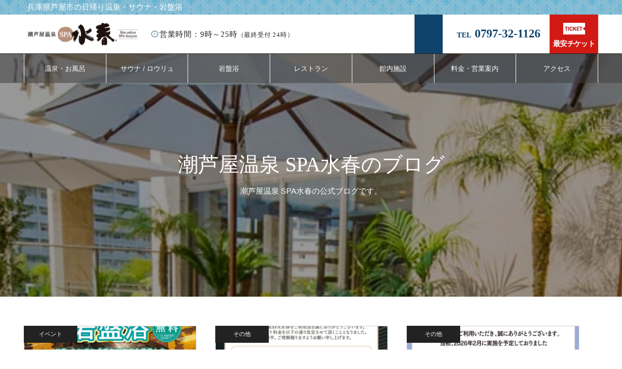

--- FILE ---
content_type: text/html; charset=UTF-8
request_url: https://suisyun.jp/ashiya/blog/
body_size: 72039
content:
<!DOCTYPE html>
<html class="pc" lang="ja">
<head prefix="og: http://ogp.me/ns# fb: http://ogp.me/ns/fb#">
<!-- Google Tag Manager -->
<script>(function(w,d,s,l,i){w[l]=w[l]||[];w[l].push({'gtm.start':
new Date().getTime(),event:'gtm.js'});var f=d.getElementsByTagName(s)[0],
j=d.createElement(s),dl=l!='dataLayer'?'&l='+l:'';j.async=true;j.src=
'https://www.googletagmanager.com/gtm.js?id='+i+dl;f.parentNode.insertBefore(j,f);
})(window,document,'script','dataLayer','GTM-WMQXH3R');</script>
<!-- End Google Tag Manager -->
<meta charset="UTF-8">
<!--[if IE]><meta http-equiv="X-UA-Compatible" content="IE=edge"><![endif]-->
<meta name="viewport" content="width=device-width">
<meta name="format-detection" content="telephone=no">
<meta name="description" content="兵庫県芦屋市のスーパー銭湯・岩盤浴・サウナ">
<link rel="pingback" href="https://suisyun.jp/ashiya/xmlrpc.php">
<meta name='robots' content='index, follow, max-image-preview:large, max-snippet:-1, max-video-preview:-1' />
<meta property="og:type" content="website">
<meta property="og:url" content="https://suisyun.jp/ashiya/blog/">
<meta property="og:title" content="潮芦屋温泉 SPA水春 ブログ - 潮芦屋温泉 SPA水春">
<meta property="og:description" content="兵庫県芦屋市のスーパー銭湯・岩盤浴・サウナ">
<meta property="og:site_name" content="潮芦屋温泉 SPA水春">
<meta property="og:image" content="https://suisyun.jp/ashiya/wp-content/uploads/2022/12/ogp.png">
<meta property="og:image:secure_url" content="https://suisyun.jp/ashiya/wp-content/uploads/2022/12/ogp.png"> 
<meta property="og:image:width" content="1200"> 
<meta property="og:image:height" content="630">
<meta property="fb:app_id" content="127635060664680">
<meta name="twitter:card" content="summary">
<meta name="twitter:site" content="@spasuisyun">
<meta name="twitter:creator" content="spasuisyun">
<meta name="twitter:title" content="潮芦屋温泉 SPA水春 ブログ - 潮芦屋温泉 SPA水春">
<meta property="twitter:description" content="兵庫県芦屋市のスーパー銭湯・岩盤浴・サウナ">

	<!-- This site is optimized with the Yoast SEO plugin v26.8 - https://yoast.com/product/yoast-seo-wordpress/ -->
	<title>潮芦屋温泉 SPA水春 ブログ - 潮芦屋温泉 SPA水春</title>
	<link rel="canonical" href="https://suisyun.jp/ashiya/blog/" />
	<link rel="next" href="https://suisyun.jp/ashiya/blog/page/2/" />
	<meta property="og:locale" content="ja_JP" />
	<meta property="og:type" content="article" />
	<meta property="og:title" content="潮芦屋温泉 SPA水春 ブログ - 潮芦屋温泉 SPA水春" />
	<meta property="og:url" content="https://suisyun.jp/ashiya/blog/" />
	<meta property="og:site_name" content="潮芦屋温泉 SPA水春" />
	<meta name="twitter:card" content="summary_large_image" />
	<meta name="twitter:site" content="@spasuisyun" />
	<style media="all">#one_col .post_content p{margin-bottom:0}p{font-size:18px;margin-bottom:0}@media screen and (max-width:750px){p{font-size:16px}}.single-post .post_content{line-height:1.75;font-size:18px}.single-post .post_content p{line-height:1.6;margin-bottom:.8em}.single-post .post_content img[class*=wp-image-]{display:block;padding-bottom:1.5em}#blog_list .link{width:90%;height:100%;border:1px solid #ccc}#blog_list .item{margin-bottom:1.5em}#blog_list .title_area{border:none;background:#ffe9e9}section.related{   width:75%;margin:0 auto;padding:2.6% 3% 1%;background:#ffffff6b;color:#3c322c;border:1px solid #b5a48e;margin-top:100px}body.single section.related{width:100%}.related ul{display:flex;justify-content:center}section.related figure{margin:1em 25px}h3.related_block_ttl{text-align:center;font-size:1em;color:#624e1e}@media screen and (min-width:992px){.p-archive-header__desc{font-size:16px}.p-breadcrumb{padding-top:90px;border-bottom:none}.single .p-entry__body h2{font-size:1.5em;background-color:#cd2727;padding:.8em;color:#fff}.p-blog-list__item{width:24%;margin-left:7px;margin-bottom:1em}.p-article01__img{margin:-1px;padding:8px;background-color:#fff;box-sizing:border-box;border:1px solid #d7d7d7}.related ul li{width:45%}}@media screen and (max-width:1200px){.p-global-nav>ul>li>a{padding-right:10px;padding-left:10px}}@media screen and (max-width:1023px){.p-global-nav>ul>li>a{padding-right:6px;padding-left:6px}section.related{width:92.1875%;box-sizing:border-box}}@media screen and (max-width:991px){.hd-ticket{display:block;position:absolute;right:60px;top:-7px}.p-breadcrumb{padding-top:120px;border-bottom:none}.single .p-entry__body h2{font-size:1.25em;background-color:#cd2727;padding:.75em;color:#fff}.p-info .desc span{font-size:14px}}@media screen and (max-width:900px){.p-info__col+.p-info__col{border-left:none}.p-info__col ul{display:flex;flex-wrap:wrap}.p-info__col ul li{width:32%}.p-info__col .p-info__social li{width:22%;margin-top:2em}}@media screen and (max-width:767px){.p-footer-nav{display:flex;padding-bottom:1em}.p-footer-nav li{line-height:1.5;width:33%;text-align:center;padding-top:1em}.onsen-link .p-footer-nav{width:100%}.p-archive-header__desc:empty{margin-bottom:0}.mb_only{display:block}.pc_only{display:none}a[href*="tel:"]{pointer-events:auto;cursor:auto}.related ul{margin-bottom:5px}section.related figure{margin:.5em}h2.related_ttl{margin:10px 0 15px;font-size:20px}}@media screen and (max-width:350px){.l-header__logo a{font-size:21px}.p-info__col ul li{width:48%}h2.related_ttl{margin:10px 0 5px;font-size:18px}h3.related_block_ttl{font-size:13px}}.rank-post{margin-top:10px;padding:0 10px;overflow:hidden}.rank-post .p-post{margin-bottom:10px;padding-bottom:10px;border-bottom:1px dotted #999}.rank-post h5{display:block;padding:0 0 5px;font-size:1em;line-height:1em;font-weight:500;text-align:left}.rank-post .p-post:last-child{margin-bottom:0;border-bottom:none}.rank-post .p-post a{color:#444;text-decoration:none}.rank-post .p-post a:hover{text-decoration:underline}.rank-post .p-post p{font-size:.7em;line-height:1.2em;color:666;text-align:justify;text-justify:inter-ideograph}.rank-post .p-post .img-set{float:left;margin-right:8px;max-width:120px;border:1px solid #ccc;display:block;overflow:hidden}*,*:before,*:after{-webkit-box-sizing:border-box;box-sizing:border-box}p,dl dt,dl dd,ul li{font-size:16px}img{height:auto}.post_content ul.auto{margin:auto}.post_content ul.mark-none li{list-style-type:none}.post_content ul.list-marker.disc li{list-style-type:disc}#container #one_col{max-width:100%!important;width:100%!important;margin:0 auto!important;padding:50px 0 150px}.inner{margin:0 auto;width:1182px}.flexbox{display:flex;flex-wrap:wrap}.flexbox.between{justify-content:space-between}.clear-fix:after{content:".";display:block;clear:both;height:0;visibility:hidden}.fll{float:left}.flr{float:right}.pc_left{float:left}.pc_right{float:right}.post_content .lh160{line-height:1.6}.post_content .lh180{line-height:1.8}body .mgnA{margin-left:auto;margin-right:auto}body .mgnb0{margin-bottom:0!important}body .mgnt5{margin-top:5px}body .mgnt10{margin-top:10px}body .mgnt15{margin-top:15px}body .mgnt20{margin-top:20px}body .mgnt25{margin-top:25px}body .mgnt30{margin-top:30px}body .mgnt40{margin-top:40px}body .mgnt50{margin-top:50px}body .mgnt60{margin-top:60px}body .mgnt70{margin-top:70px}body .mgnt80{margin-top:80px}body .mgnt90{margin-top:90px}body .mgnt100{margin-top:100px}.wid20{width:20%}.wid30{width:30%}.wid33{width:33%}.wid40{width:40%}.wid45{width:45%}.wid48{width:48%}.wid49{width:49%}.wid50{width:50%}.wid55{width:55%}.wid60{width:60%}.wid70{width:70%}.wid80{width:80%}.wid90{width:90%}.wid100{width:100%}.wid20_m100{width:20%}.wid30_m100{width:30%}.wid33_m100{width:33%}.wid35_m100{width:35%}.wid40_m100{width:40%}.wid45_m100{width:45%}.wid48_m100{width:48%}.wid49_m100{width:49%}.wid50_m100{width:50%}.wid55_m100{width:55%}.wid60_m100{width:60%}.wid65_m100{width:65%}.wid70_m100{width:70%}.wid75_m100{width:75%}.wid80_m100{width:80%}.wid85_m100{width:85%}.wid90_m100{width:90%}.mobile_only{display:none}.pc_only{display:block}.min2{font-family:'Playfair Display','Noto Serif Japanese',"Noto Serif CJK JP","ヒラギノ明朝 ProN W3","Hiragino Mincho ProN","游明朝",YuMincho,"HG明朝E","ＭＳ Ｐ明朝","ＭＳ 明朝",serif}.gothic{font-family:"Hiragino Sans W3","Hiragino Kaku Gothic ProN","ヒラギノ角ゴ ProN W3","メイリオ",Meiryo,"ＭＳ Ｐゴシック","MS PGothic",sans-serif}.small{font-size:13px}.bold{font-weight:700}.italic{font-style:italic}.normal{font-weight:400}.underline{text-decoration:underline}.red{color:#fb2828!important}.txt-gold2{color:#b6a667}.txt-pi{color:#cf285c}.txt-wh{color:#fff}.encent{text-align:center}.enleft{text-align:left}.enright{text-align:right}.encent_mL{text-align:center}.post_content .lh180{line-height:1.8}.text60{font-size:60%}.text50{font-size:50%}.lt{text-decoration:line-through}.lt01{letter-spacing:.1em}.letter-sp01{letter-spacing:.1em}span.br{display:inline-block}.kome{padding-left:1em;text-indent:-1em}.over{opacity:1;transition:all .5s ease}.over:hover{opacity:.8}.post_content .list-style-none{list-style-type:none}.arrow:before{font-family:"dashicons";content:"\f345";padding-right:.3em;vertical-align:baseline;font-size:.75em}.page.button a{display:inline-block;min-width:240px;height:60px;line-height:60px;padding:0 20px;background:url(https://suisyun.jp/mino/images/bg_ks-red20b.gif);color:#fff;font-size:16px;-webkit-box-sizing:border-box;box-sizing:border-box}.page.button a:hover{color:#fff;background:#db1616;transition:all 1s ease;background:url(https://suisyun.jp/mino/images/bg_ks-red20.gif)}.linkBtn{box-sizing:border-box;border:1px solid #b6a667;position:relative}.linkBtn i{margin-right:.5rem}.linkBtn a{box-sizing:border-box;padding:10px 20px;display:block;text-decoration:none;font-weight:700;line-height:1.9;letter-spacing:.3em;transition:all .6s linear;color:#b6a667}.linkBtn:hover a{margin-left:1rem;color:#aa8f25!important}.linkBtn:before,.linkBtn:after{content:"";width:0;height:1px;position:absolute;transition:all .6s linear;background:#b6a667}.linkBtn a:before,.linkBtn a:after{content:"";width:1px;height:0;position:absolute;transition:all .6s linear;background:#b6a667}.linkBtn:hover:before,.linkBtn:hover:after{width:100%}.linkBtn:hover a:before,.linkBtn:hover a:after{height:100%}.linkBtn:before,.linkBtn:after{transition-delay:.2s}.linkBtn a:before,.linkBtn a:after{transition-delay:0s}.linkBtn:before{right:0;top:0}.linkBtn:after{left:0;bottom:0}.linkBtn a:before{left:0;top:0}.linkBtn a:after{right:0;bottom:0}.linkBtn:hover:before,.linkBtn:hover:after{transition-delay:0s}.linkBtn:hover a:before,.linkBtn:hover a:after{transition-delay:.2s}.pc #global_menu>ul>li>a{padding:0}#container .commonTt{font-size:33px;line-height:150%;text-align:center;font-weight:400}.eng{font-size:11px;line-height:200%;letter-spacing:2px;display:block;color:#998770}.post_content .title2{font-size:2.6em;color:#311f1a;text-align:center;letter-spacing:.15em}.post_content .title3{background:rgba(196,181,122,.3);border-left:5px solid #b09963;color:#3e3431;line-height:2.5;font-size:1.8em;padding:0 0 0 1.2em;margin-top:2.5em!important;margin-bottom:2em}#container .title3:not(:first-of-type){margin-top:4.5em!important}.post_content .title4{font-size:1.6em;position:relative;border-bottom:3px solid #b7b4b4;line-height:1.8}.post_content .title4:after{position:absolute;content:" ";display:block;border-bottom:solid 3px #ac8f6a;bottom:-3px;width:20%}.single-post #article h3{border-left:4px solid #9f8138;padding:0 0 0 .6em}.single-post #article h2{background:#f2e9c8;padding:10px 0 10px 20px;color:#573c07}#blog_list .title_area{background:#f7f3eb}#archive_service .top_area{height:140px}#archive_service .bottom_area .sub_category{width:100%;float:none}#archive_service .bottom_area .sub_category li{width:100%}.prev-arrow,.next-arrow{font-size:35px;position:absolute;top:50%;transform:translateY(-50%);z-index:1;opacity:.8;color:#fff}.prev-arrow{left:1.5%}.next-arrow{right:1.5%}@media screen and (max-width:1250px){#container #one_col{width:100%!important}.inner{width:auto;padding:0 30px}.footer_info_content{display:none}}@media screen and (max-width:550px){p,dl dt,dl dd,ul li{font-size:15px}.inner{width:auto;padding:0 20px}.pc_left{float:none}.pc_right{float:none}.encent_mL{text-align:left}.wid20_m100{width:100%}.wid30_m100{width:100%}.wid33_m100{width:100%}.wid35_m100{width:100%}.wid40_m100{width:100%}.wid45_m100{width:100%}.wid48_m100{width:100%}.wid49_m100{width:100%}.wid50_m100{width:100%}.wid55_m100{width:100%}.wid60_m100{width:100%}.wid65_m100{width:100%}.wid70_m100{width:100%}.wid75_m100{width:100%}.wid80_m100{width:100%}.wid85_m100{width:100%}.wid90_m100{width:100%}.mobile_only{display:block}.pc_only{display:none}#container .commonTt{font-size:24px}.page.button a{height:auto;line-height:30px;padding:15px;padding-left:2.3em;text-indent:-1.5em}.post_content .title2{font-size:1.85em;letter-spacing:.1em}.post_content .title3{font-size:1.5em;padding:0 0 0 1em}.prev-arrow,.next-arrow{font-size:25px}}@media screen and (min-width:992px){section.related{width:75%;margin:2em auto;background-color:#fff;border:1px solid #888;padding:1em;box-sizing:border-box}.related ul{display:flex;justify-content:space-evenly;list-style-type:none;margin-left:0}.related ul li{width:40%}.related_block img{width:100%;height:75%}}@media screen and (max-width:991px){section.related{width:92%;margin:1em auto;background-color:#fff;border:1px solid #888;padding:1em;box-sizing:border-box}.related ul{display:flex;justify-content:space-around;list-style-type:none;margin-left:0}.related ul li{width:45%}.related_block img{width:100%;height:150px}}h2.related_ttl{color:#311f1a;padding-bottom:1em;text-align:center;font-size:1.85em;letter-spacing:.1em}h3.related_block_ttl{padding-top:.5em;color:#311f1a;text-align:center;font-size:1.25em}
@charset "UTF-8";#bv-like-wrap{display:flex;flex-direction:column;align-items:center;margin-top:30px}.bv-like-buttons{padding:.5em;border:1px solid #ddd;border-radius:50px;width:min(100%,450px);display:flex;text-align:left;overflow:hidden}.bv-like-buttons button{background:0 0;border:none;width:50%;padding:1em;display:grid;place-items:center;grid-template-columns:1.5em 1.5em 1fr;cursor:pointer;transition:.2s}.bv-like-buttons button:first-child{border-right:1px solid #ddd}.bv-like-buttons button:hover{color:var(--key-color)}.bv-like-buttons .like-count,.bv-like-buttons .dislike-count{display:block}.bv-like-buttons .posted{color:#969696}.bv-like-buttons .posted img,.posted .like-count,.posted .dislike-count{filter:brightness(0) saturate(100%) invert(68%) sepia(0%) saturate(795%) hue-rotate(208deg) brightness(90%) contrast(78%)}.bv-like-btn.active img,.active .like-count{filter:brightness(0) saturate(100%) invert(93%) sepia(8%) saturate(3170%) hue-rotate(71deg) brightness(86%) contrast(87%)}.bv-dislike-btn.active img,.active .dislike-count{filter:brightness(0) saturate(100%) invert(38%) sepia(71%) saturate(1778%) hue-rotate(330deg) brightness(116%) contrast(97%)}
.wpp-list li{overflow:hidden;float:none;clear:both;margin-bottom:1rem}.wpp-list li:last-of-type{margin-bottom:0}.wpp-thumbnail{display:inline;float:left;margin:0 1rem 0 0;border:none}.wpp_def_no_src{object-fit:contain}.wpp-excerpt:empty{display:none}.wpp-meta,.post-stats{display:block;font-size:.8em}.wpp-meta:empty,.post-stats:empty{display:none}
@charset "utf-8";@font-face{font-family:'design_plus';src:url(//suisyun.jp/ashiya/wp-content/themes/noel_tcd072/fonts/design_plus.eot?v=1.6);src:url(//suisyun.jp/ashiya/wp-content/themes/noel_tcd072/fonts/design_plus.eot?v=1.6#iefix) format('embedded-opentype'),url(//suisyun.jp/ashiya/wp-content/themes/noel_tcd072/fonts/design_plus.woff?v=1.6) format('woff'),url(//suisyun.jp/ashiya/wp-content/themes/noel_tcd072/fonts/design_plus.ttf?v=1.6) format('truetype'),url(//suisyun.jp/ashiya/wp-content/themes/noel_tcd072/fonts/design_plus.svg?v=1.6#design_plus) format('svg');font-weight:400;font-style:normal}@font-face{font-family:'footer_bar';src:url(//suisyun.jp/ashiya/wp-content/themes/noel_tcd072/fonts/footer_bar.eot?v=1.2);src:url(//suisyun.jp/ashiya/wp-content/themes/noel_tcd072/fonts/footer_bar.eot?v=1.2#iefix) format('embedded-opentype'),url(//suisyun.jp/ashiya/wp-content/themes/noel_tcd072/fonts/footer_bar.woff?v=1.2) format('woff'),url(//suisyun.jp/ashiya/wp-content/themes/noel_tcd072/fonts/footer_bar.ttf?v=1.2) format('truetype'),url(//suisyun.jp/ashiya/wp-content/themes/noel_tcd072/fonts/footer_bar.svg?v=1.2#footer_bar) format('svg');font-weight:400;font-style:normal}html,body,div,span,applet,object,iframe,h1,h2,h3,h4,h5,h6,p,blockquote,pre,a,abbr,acronym,address,big,cite,code,del,dfn,em,img,ins,kbd,q,s,samp,small,strike,strong,sub,sup,tt,var,b,u,i,center,dl,dt,dd,ol,ul,li,fieldset,form,label,legend,table,caption,tbody,tfoot,thead,tr,th,td,article,aside,canvas,details,embed,figure,figcaption,footer,header,hgroup,menu,nav,output,ruby,section,summary,time,mark,audio,video{margin:0;padding:0;border:0;outline:0;font-size:100%;vertical-align:baseline}article,aside,details,figcaption,figure,footer,header,hgroup,menu,nav,section{display:block}html{overflow-y:scroll;-webkit-text-size-adjust:100%}ul,ol{list-style:none}blockquote,q{quotes:none}blockquote:before,blockquote:after,q:before,q:after{content:'';content:none}a:focus{outline:none}ins{text-decoration:none}mark{font-style:italic;font-weight:700}del{text-decoration:line-through}abbr[title],dfn[title]{border-bottom:1px dotted;cursor:help}table{border-collapse:collapse;border-spacing:0;width:100%}hr{display:block;height:1px;border:0;border-top:1px solid #ccc;margin:1em 0;padding:0}button,input,select,textarea{outline:0;-webkit-box-sizing:border-box;box-sizing:border-box;font-size:100%}input,textarea{background-image:-webkit-linear-gradient(hsla(0,0%,100%,0),hsla(0,0%,100%,0));-webkit-appearance:none;border-radius:0}input[type=checkbox]{-webkit-appearance:checkbox}input[type=radio]{-webkit-appearance:radio}button::-moz-focus-inner,input::-moz-focus-inner{border:0;padding:0}iframe{max-width:100%}.clearfix:after{content:".";display:block;clear:both;height:0;font-size:.1em;line-height:0;visibility:hidden;overflow:hidden}.clearfix{display:inline-block}* html .clearfix{height:1%}.clearfix{display:block}body{font-family:Arial,sans-serif;font-size:14px;line-height:1;width:100%;position:relative;-webkit-font-smoothing:antialiased}.pc body.admin-bar{padding-top:32px}a{text-decoration:none}a,a:before,a:after,input{-webkit-transition-property:background-color,color;-webkit-transition-duration:.2s;-webkit-transition-timing-function:ease;transition-property:background-color,color;transition-duration:.2s;transition-timing-function:ease}.clear{clear:both}.hide{display:none}#container{position:relative;height:100%}.pc #main_contents{width:1182px;margin:0 auto}.pc #main_col{float:right;width:830px;z-index:10;position:relative;background:#fff;padding:60px 0 150px}.pc #side_col{float:left;width:300px;padding:60px 0 150px;z-index:10;position:relative}.pc #one_col{width:900px;margin:50px auto 150px}.pc body.single-find #one_col{margin-bottom:70px}.pc body.layout2 #main_col{float:left}.pc body.layout2 #side_col{float:right}.has_mobile_word span.mobile{display:none}.megamenu_child_menu{display:none !important}.pc #global_menu>ul>li.active_button>a:after{top:0}.megamenu_clinic_list1{overflow:hidden;display:none;background:#fff;min-width:1182px;width:100%;position:absolute;top:140px;z-index:100;border-bottom:1px solid #ddd}.megamenu_clinic_list1 ol{margin:0;padding:0;width:1182px;margin:0 auto;bottom:-1px;position:relative;border-left:1px solid #ddd;-webkit-box-sizing:border-box;box-sizing:border-box}.megamenu_clinic_list1 li{float:left;width:calc(100% / 3);height:300px;margin:0;padding:0;position:relative;border:1px solid #ddd;border-top:none;border-left:none;-webkit-box-sizing:border-box;box-sizing:border-box}.megamenu_clinic_list1 li a{width:100%;height:100%;display:block;position:relative;padding:0 28px;-webkit-box-sizing:border-box;box-sizing:border-box}.megamenu_clinic_list1 .image_wrap{display:block;width:336px;height:112px;overflow:hidden}.megamenu_clinic_list1 .image{width:100%;height:100% !important;display:block;overflow:hidden;position:relative;z-index:2}.megamenu_clinic_list1 .image img{width:100%;height:auto;display:block;-webkit-backface-visibility:hidden;backface-visibility:hidden}.megamenu_clinic_list1 .title{font-size:16px;line-height:1.6;color:#ff4b54;text-align:center;height:73px;line-height:73px;overflow:hidden;white-space:nowrap;text-overflow:ellipsis}.megamenu_clinic_list1 .catch{font-size:16px;line-height:1.6;text-align:center;margin:30px 0 0;overflow:hidden;max-height:3.2em}.megamenu_clinic_list1 .catch span{display:-webkit-box;-webkit-box-orient:vertical;-webkit-line-clamp:2}body.header_fix .megamenu_clinic_list1{position:fixed;top:140px}body.admin-bar.header_fix .megamenu_clinic_list1{top:110px}.megamenu_clinic_list2{overflow:hidden;display:none;background:#fff;min-width:1182px;width:100%;position:absolute;top:140px;z-index:100;border-bottom:1px solid #ddd}.megamenu_clinic_list2_inner{width:1182px;margin:0 auto;border-left:1px solid #ddd;position:relative;-webkit-box-sizing:border-box;box-sizing:border-box}.megamenu_clinic_list2_inner .left_area{width:392px;float:left;padding:74px 54px;-webkit-box-sizing:border-box;box-sizing:border-box}.megamenu_clinic_list2 .headline{font-size:24px;color:#ff4f58;margin:0 0 35px}.megamenu_clinic_list2 .headline span{display:block;font-size:14px;margin:10px 0 0}.megamenu_clinic_list2 .desc{font-size:14px;line-height:2.6;margin:0 0 37px}.megamenu_clinic_list2 .link_button a{display:inline-block;min-width:240px;height:60px;line-height:60px;padding:0 20px;background:#222;color:#fff;font-size:16px;text-align:center;-webkit-box-sizing:border-box;box-sizing:border-box}.megamenu_clinic_list2 .link_button a:hover{background:#f45963;color:#fff}.megamenu_clinic_list2 ol{width:calc(100% - 392px);float:right;margin:0;padding:0;bottom:-1px;position:relative;border-left:1px solid #ddd;-webkit-box-sizing:border-box;box-sizing:border-box}.megamenu_clinic_list2 li{float:left;width:50%;height:300px;margin:0;padding:0;position:relative;border:1px solid #ddd;border-top:none;border-left:none;-webkit-box-sizing:border-box;box-sizing:border-box}.megamenu_clinic_list2 li a{width:100%;height:100%;display:block;position:relative;padding:0 28px;-webkit-box-sizing:border-box;box-sizing:border-box}.megamenu_clinic_list2 .image_wrap{display:block;width:336px;height:112px;overflow:hidden}.megamenu_clinic_list2 .image{width:100%;height:100% !important;display:block;overflow:hidden;position:relative;z-index:2}.megamenu_clinic_list2 .image img{width:100%;height:auto;display:block;-webkit-backface-visibility:hidden;backface-visibility:hidden}.megamenu_clinic_list2 .title{font-size:16px;line-height:1.6;color:#ff4b54;text-align:center;height:73px;line-height:73px;overflow:hidden;white-space:nowrap;text-overflow:ellipsis}.megamenu_clinic_list2 .catch{font-size:16px;line-height:1.6;text-align:center;margin:30px 0 0;overflow:hidden;max-height:3.2em}.megamenu_clinic_list2 .catch span{display:-webkit-box;-webkit-box-orient:vertical;-webkit-line-clamp:2}body.header_fix .megamenu_clinic_list2{position:fixed;top:140px}body.admin-bar.header_fix .megamenu_clinic_list2{top:110px}.megamenu_campaign_list{overflow:hidden;display:none;background:#f4f4f5;min-width:1182px;width:100%;position:absolute;top:140px;z-index:100;border-bottom:1px solid #ddd}.megamenu_campaign_list_inner{width:1182px;margin:0 auto;position:relative;display:-webkit-box;display:-ms-flexbox;display:-webkit-flex;display:flex;-ms-flex-wrap:wrap;-webkit-flex-wrap:wrap;flex-wrap:wrap;-ms-justify-content:space-between;-webkit-justify-content:space-between;justify-content:space-between}.megamenu_campaign_list .menu_area{width:300px}.megamenu_campaign_list .menu_area a{display:block;color:#fff;background:#ff474f;height:50px;line-height:50px;padding:0 25px}.megamenu_campaign_list .menu_area a:hover,.megamenu_campaign_list .menu_area li.active a{background:#fff;color:#ff474f}.megamenu_campaign_list .post_list_area{width:calc(100% - 300px);background:#fff}.megamenu_campaign_list .post_list{display:none;padding:19px 0 0 19px;min-height:383px;-webkit-box-sizing:border-box;box-sizing:border-box}.megamenu_campaign_list .post_list:first-child{display:block}.megamenu_campaign_list .post_list li{width:270px;height:163px;float:left;margin:0 19px 19px 0}.megamenu_campaign_list .post_list li:nth-child(3n){margin-right:0}.megamenu_campaign_list .post_list li a.link{display:block;width:100%;height:163px;background:#fff;position:relative;overflow:hidden}.megamenu_campaign_list .post_list li .title_area{width:100%;height:60px;position:absolute;bottom:0;left:0;z-index:2;overflow:hidden}.megamenu_campaign_list .post_list li .title_area:before{display:block;content:'';z-index:2;position:absolute;bottom:0;left:0;width:100%;height:100%}.megamenu_campaign_list .post_list li .normal_image{position:absolute;top:0;left:0;z-index:1;width:100% !important;height:100% !important;object-fit:cover;font-family:'object-fit: cover;'}.megamenu_campaign_list .post_list li .blur_image{width:100%;height:163px;position:absolute;bottom:0;left:0}.megamenu_campaign_list .post_list li .blur_image img{width:100% !important;height:100% !important;object-fit:cover;font-family:'object-fit: cover;'}.megamenu_campaign_list .post_list li .title{line-height:1.6;padding:0 20px;font-size:14px;overflow:hidden;font-weight:400;max-height:3.2em;z-index:2;position:absolute;top:50%;-webkit-transform:translateY(-50%);transform:translateY(-50%);-webkit-box-sizing:border-box;box-sizing:border-box}.megamenu_campaign_list .post_list li .title span{display:-webkit-box;-webkit-box-orient:vertical;-webkit-line-clamp:2}body.header_fix .megamenu_campaign_list{position:fixed;top:140px}body.admin-bar.header_fix .megamenu_campaign_list{top:110px}#page_header{width:100%;position:relative;margin-top:-60px}#page_header_inner{width:1182px;height:500px;margin:0 auto;position:relative;overflow:hidden}#page_header.small #page_header_inner{height:180px}#page_header_catch{width:1182px;margin:auto;position:absolute;z-index:3;text-align:center;color:#fff;left:0;right:0;top:50%;-webkit-transform:translateY(-50%);transform:translateY(-50%)}#page_header_catch .catch{margin-bottom:8px;font-size:46px;line-height:1.4;font-weight:500}#page_header_catch .desc{font-size:16px;line-height:2.3}#page_header_catch .title{margin-top:60px;font-size:32px;line-height:1.4;font-weight:500;text-align:left}#page_header .overlay{width:100%;height:100%;position:absolute;top:0;left:0;z-index:2}#header_slider_wrap{width:100%;height:725px;position:relative}#header_slider{width:100%;min-width:1182px;height:725px;overflow:hidden;position:relative;background:#000}#header_slider .item{opacity:0;width:100%;height:725px;position:relative;-webkit-backface-visibility:hidden;backface-visibility:hidden}#header_slider .image{width:100%;height:100%;position:absolute;top:0;left:0;z-index:1}#header_slider .animation_type1.animate .image{-webkit-backface-visibility:hidden;backface-visibility:hidden;-webkit-animation:zoomOut 35s ease forwards;animation:zoomOut 35s ease forwards}#header_slider .animation_type2.animate .image{-webkit-backface-visibility:hidden;backface-visibility:hidden;-webkit-animation:zoomIn 35s ease forwards;animation:zoomIn 35s ease forwards}#header_video{display:block;min-width:100%;min-height:100%;width:auto;height:auto;position:absolute;top:50%;left:50%;z-index:1;-webkit-transform:translate3d(-50%,-50%,0);transform:translate3d(-50%,-50%,0)}#header_slider.header_para_slider{width:100%;min-width:1182px;height:725px;overflow:hidden;position:relative;background:#fff}#header_slider.header_para_slider.parallax-slider-initialized{height:auto !important}#header_slider.header_para_slider .item{opacity:1;width:725px;height:725px;overflow:hidden;position:relative}#header_slider.header_para_slider .item .image{background-repeat:no-repeat;background-position:center center;background-size:cover;height:100%;width:150%;position:absolute;top:0;left:-25%}#header_slider_wrap .caption{width:1182px;margin:auto;position:absolute;z-index:3;text-align:center;margin-top:60px;left:0;right:0;top:50%;-webkit-transform:translateY(-50%);transform:translateY(-50%)}#header_slider_wrap .caption.para_slider_caption{margin-top:0;top:auto;bottom:50px;-webkit-transform:translateY(0%);transform:translateY(0%)}#header_slider_wrap .direction_type2 .caption_inner{text-align:center}#header_slider_wrap .direction_type3 .caption_inner{text-align:right}#header_slider_wrap .caption .title{line-height:1.3;word-wrap:break-word;position:relative;font-weight:500;margin:0}#header_slider_wrap .caption .sub_title{font-size:16px;line-height:1.3;margin:5px 0;position:relative}#header_slider_wrap .caption .button{font-size:14px;min-width:200px;height:55px;line-height:55px;text-align:center;position:relative;padding:0 60px;margin-top:20px;display:inline-block;-webkit-box-sizing:border-box;box-sizing:border-box;-webkit-box-sizing:border-box;box-sizing:border-box}#header_slider_wrap .overlay{width:100%;height:100%;position:absolute;top:0;left:0;z-index:2}#header_slider_wrap .overlay.gradation{height:40%;top:auto;bottom:0}#header_slider_wrap .caption .title,#header_slider_wrap .caption .sub_title,#header_slider_wrap .caption .button{opacity:0}#header_slider_wrap .item.animate .caption .title,#header_slider_wrap.animate .caption .title{-webkit-animation:slideUp .7s cubic-bezier(.165,.84,.44,1) forwards 1.5s;animation:slideUp .7s cubic-bezier(.165,.84,.44,1) forwards 1.5s}#header_slider_wrap .item.animate .caption .sub_title,#header_slider_wrap.animate .caption .sub_title{-webkit-animation:slideUp .7s cubic-bezier(.165,.84,.44,1) forwards 2s;animation:slideUp .7s cubic-bezier(.165,.84,.44,1) forwards 2s}#header_slider_wrap .item.animate .caption .button,#header_slider_wrap.animate .caption .button{-webkit-animation:slideUp .7s cubic-bezier(.165,.84,.44,1) forwards 2.5s;animation:slideUp .7s cubic-bezier(.165,.84,.44,1) forwards 2.5s}#header_slider_wrap.animate .caption.para_slider_caption .title{-webkit-animation:opacityAnimation 2.5s ease-out forwards 2.5s;animation:opacityAnimation 2.5s ease-out forwards 2.5s}#header_slider_wrap.animate .caption.para_slider_caption .sub_title{-webkit-animation:opacityAnimation 2.5s ease-out forwards 3s;animation:opacityAnimation 2.5s ease-out forwards 3s}#header_slider_wrap.animate .caption.para_slider_caption .button{-webkit-animation:opacityAnimation 2.5s ease-out forwards 3.5s;animation:opacityAnimation 2.5s ease-out forwards 3.5s}#index_side_button{position:fixed;z-index:100;right:0;top:265px;font-size:16px;-webkit-transform:translateX(60px);transform:translateX(60px)}#index_side_button.animate{-webkit-transform:translateX(0%);transform:translateX(0%);-webkit-transition:-webkit-transform .35s 1.5s;transition:transform .35s 1.5s}#index_side_button a{display:block;height:60px;line-height:60px;background:#fe535c;color:#fff;text-align:center;-webkit-box-sizing:border-box;box-sizing:border-box}#index_side_button.type1 a{padding:0 30px;min-width:200px;-webkit-transform:rotate(-90deg) translate(0,-100%);transform:rotate(-90deg) translate(0,-100%);-webkit-transform-origin:100% 0;transform-origin:100% 0}#index_side_button.type2{-webkit-writing-mode:vertical-rl;-ms-writing-mode:tb-rl;writing-mode:vertical-rl;text-orientation:upright;white-space:nowrap;display:-webkit-flex;display:flex;-webkit-align-items:center;align-items:center;-webkit-justify-content:center;justify-content:center}#index_side_button.type2 a{padding:30px 0;min-height:200px;height:auto}@-webkit-keyframes slideUp{0%{bottom:-30px}100%{opacity:1;bottom:0}}@keyframes slideUp{0%{bottom:-30px}100%{opacity:1;bottom:0}}@-webkit-keyframes zoomOut{0%{transform:scale(1) rotate(.0001deg)}100%{transform:scale(1.3)}}@keyframes zoomOut{0%{transform:scale(1) rotate(.0001deg)}100%{transform:scale(1.3)}}@-webkit-keyframes zoomIn{0%{transform:scale(1.3) rotate(.0001deg)}100%{transform:scale(1)}}@keyframes zoomIn{0%{transform:scale(1.3) rotate(.0001deg)}100%{transform:scale(1)}}@-webkit-keyframes opacityAnimation{0%{opacity:0}100%{opacity:1}}@keyframes opacityAnimation{0%{opacity:0}100%{opacity:1}}@-webkit-keyframes slideRight{0%{left:-200px;opacity:0}100%{left:0;opacity:1}}@keyframes slideRight{0%{left:-200px;opacity:0}100%{left:0;opacity:1}}.index_cb_catch{text-align:center;padding:90px 0 35px}.index_cb_catch .catch{font-size:46px;line-height:1.6;font-weight:500}.index_cb_catch .desc{margin-top:5px;font-size:16px;line-height:2.3}.index_cb_button{text-align:center}.index_cb_button a{display:inline-block;min-width:240px;height:60px;line-height:60px;padding:0 20px;background:#222;color:#fff;font-size:16px;-webkit-box-sizing:border-box;box-sizing:border-box}.index_cb_button a:hover{background:#f45963;color:#fff}.element_image img{width:60px;height:auto;display:block;margin:0 auto 45px}.index_box_content{position:relative}.index_box_content .box{float:left;position:relative;height:300px;overflow:hidden;z-index:2}.index_box_content.type1 .box{width:50%}.index_box_content.type2 .box{width:calc(100% / 3 - 0.01px)}.index_box_content .title{position:absolute;top:50px;left:50px;z-index:2}.index_box_content .title span{display:block;margin-top:10px}.index_box_content .catch{position:absolute;bottom:48px;left:50px;z-index:2}.index_box_content .image_wrap{display:block;width:100%;height:300px;position:absolute;top:0;left:0;z-index:1;overflow:hidden}.index_box_content .image{width:100%;height:300px !important;display:block;overflow:hidden;position:relative;z-index:2}.index_box_content .image img{width:100%;height:auto;display:block;-webkit-backface-visibility:hidden;backface-visibility:hidden}.index_box_content .box{opacity:0}.index_box_content.no_animate .box{opacity:1}.index_box_content .box.active{z-index:3;-webkit-animation:opacityAnimation 2.5s cubic-bezier(.165,.84,.44,1) forwards 2.5s;animation:opacityAnimation 2.5s cubic-bezier(.165,.84,.44,1) forwards 0s}#index_free_space{width:1182px;margin:0 auto;padding:60px 0 60px}#archive_service{width:1182px;margin:60px auto 150px}#archive_service .item{position:relative}#archive_service .item:last-child{border-bottom:1px solid #ddd}#archive_service .top_area{height:300px;position:relative}#archive_service .top_area .title{font-size:46px;color:#ff474f;position:absolute;top:50px;left:80px;z-index:2}#archive_service .top_area .title span{display:block;font-size:16px;margin:10px 0 0}#archive_service .top_area .catch{font-size:26px;line-height:1.4;position:absolute;bottom:42px;left:80px;z-index:2}#archive_service .top_area .image{width:50%;height:300px;position:absolute;right:0;top:0;z-index:1}#archive_service .mobile_catch{display:none}#archive_service .bottom_area{padding:55px 80px 60px;border-left:1px solid #ddd;border-right:1px solid #ddd;-webkit-box-sizing:border-box;box-sizing:border-box}#archive_service .bottom_area .sub_category{width:calc(50% - 25px);float:left;margin-bottom:-8px}#archive_service .bottom_area .sub_category li{font-size:14px;line-height:2;float:left;width:50%;margin:0 0 8px}#archive_service .bottom_area .sub_category li a{display:block}#archive_service .bottom_area .desc{width:calc(50% - 25px);float:right;line-height:2.4;font-size:16px}#archive_service .bottom_area .desc.no_sub_category{width:100%;float:none}#archive_service .bottom_area .link_button{clear:both;text-align:center;padding:50px 0 0}#archive_service .bottom_area .link_button a{display:inline-block;min-width:240px;height:60px;line-height:60px;padding:0 20px;background:#222;color:#fff;font-size:16px;-webkit-box-sizing:border-box;box-sizing:border-box}#archive_service .bottom_area .link_button a:hover{background:#f45963;color:#fff}#main_col #archive_service{width:100%;margin:0 auto}#main_col #archive_service .item:last-child{border-bottom:none}#main_col #archive_service .top_area .title{left:50px;z-index:5}#main_col #archive_service .top_area .catch{left:50px;z-index:5}#main_col #archive_service .item .category_desc{line-height:2;font-size:16px;margin-top:40px}#archive_service .archive_service_child{margin:40px 0 0}#archive_service .archive_service_child .headline{padding:0 26px;margin:0 0 22px;height:60px;line-height:60px;font-size:20px;font-weight:500;color:#ff4b54;background:#f7f7f8;border-left:3px solid #ff4b54}#archive_service .archive_service_child .category_desc{line-height:2;font-size:16px;margin:0 0 40px}.service_post_list{margin-bottom:-18px}.service_post_list li{float:left;width:calc(50% - 14px);margin:0 28px 28px 0}.service_post_list li:nth-child(2n){margin-right:0}.service_post_list li a{display:block;background:#f7f7f8;width:100%;height:345px;position:relative}.service_post_list .image_wrap{display:block;width:100%;height:145px;z-index:1;overflow:hidden}.service_post_list .image{width:100%;height:145px !important;display:block;overflow:hidden;position:relative;z-index:2}.service_post_list .image img{width:100%;height:auto;display:block;-webkit-backface-visibility:hidden;backface-visibility:hidden}.service_post_list .title{color:#ff474f;font-size:22px;overflow:hidden;white-space:nowrap;text-overflow:ellipsis}.service_post_list .title span{line-height:0}.service_post_list .desc{font-size:14px;line-height:2.4;margin:10px 0 0;max-height:7.2em;overflow:hidden}.service_post_list .desc span{display:-webkit-box;-webkit-box-orient:vertical;-webkit-line-clamp:3}.service_post_list .title_area{padding:40px 45px}#single_service_title_area{margin:0 0 50px}#single_service_title_area .title{font-size:26px;font-weight:500;height:80px;line-height:80px;background:#f7f7f8;border-left:3px solid #ff4b54;padding:0 30px}#single_service_title_area .image{width:100%;height:300px}#single_service .cf_price_list{margin:0 0 60px}body.single-service #main_col{padding-bottom:125px}#single_service_related_post{padding-top:35px}#single_service_related_post .headline{color:#fe373a;font-size:22px;font-weight:500;text-align:center;padding:0 0 30px;border-bottom:1px solid #ddd;margin:0 0 30px}#index_clinic{margin:0 auto;width:1182px;padding:30px 0 120px}#index_clinic .post_list{margin:0 0 60px}#index_clinic .item{width:calc(100% / 3);float:left;height:800px;position:relative}#index_clinic .title_area{width:100%;height:400px;position:absolute;bottom:0;left:0;-webkit-transition-property:background-color,color;-webkit-transition-duration:.2s;-webkit-transition-timing-function:ease;transition-property:background-color,color;transition-duration:.2s;transition-timing-function:ease}#index_clinic .title_area_inner{padding:50px;display:block;position:absolute;top:50%;-webkit-transform:translateY(-50%);transform:translateY(-50%);-webkit-box-sizing:border-box;box-sizing:border-box}#index_clinic .item:nth-child(2) .title_area,#index_clinic .item:nth-child(5) .title_area,#index_clinic .item:nth-child(8) .title_area,#index_clinic .item:nth-child(11) .title_area{top:0}#index_clinic .item a{display:block}#index_clinic .image_wrap{display:block;width:100%;height:400px;position:absolute;top:0;left:0;z-index:1;overflow:hidden}#index_clinic .image{width:100%;height:400px !important;display:block;overflow:hidden;position:relative;z-index:2}#index_clinic .image img{width:100%;height:auto;display:block;-webkit-backface-visibility:hidden;backface-visibility:hidden}#index_clinic .item:nth-child(2) .image_wrap,#index_clinic .item:nth-child(5) .image_wrap,#index_clinic .item:nth-child(8) .image_wrap,#index_clinic .item:nth-child(11) .image_wrap{top:auto;bottom:0}#index_clinic .title_area .title{line-height:1.4}#index_clinic .title_area .desc{line-height:2;margin:14px 0 0;font-weight:400}#clinic_list{width:1182px;margin:60px auto 150px}#clinic_list .item{width:50%;float:left;border:1px solid #ddd;border-right:none;margin:0 0 -1px;-webkit-box-sizing:border-box;box-sizing:border-box}#clinic_list .item:nth-child(2n),#clinic_list .item:last-child{border-right:1px solid #ddd}#clinic_list .title{text-align:center;font-size:20px;color:#ff474f;height:80px;line-height:80px}#clinic_list .image_wrap{display:block;width:calc(100% + 2px);height:215px;overflow:hidden;margin:0 -1px}#clinic_list .image{width:100%;height:100% !important;display:block;overflow:hidden;position:relative;z-index:2}#clinic_list .image img{width:100%;height:auto;display:block;-webkit-backface-visibility:hidden;backface-visibility:hidden}#clinic_list .bottom_area{background:#f7f7f8;position:relative;height:490px}#clinic_list .bottom_area_inner{padding:0 80px;position:absolute;top:50%;-webkit-transform:translateY(-50%);transform:translateY(-50%);-webkit-box-sizing:border-box;box-sizing:border-box}#clinic_list .catch{text-align:center;font-size:24px;line-height:1.6;font-weight:500}#clinic_list .desc{font-size:16px;line-height:2.4;margin-top:40px}#clinic_list .link_button{text-align:center;margin:47px 0 10px}#clinic_list .link_button a{display:inline-block;min-width:240px;height:60px;line-height:60px;padding:0 20px;background:#222;color:#fff;font-size:16px;-webkit-box-sizing:border-box;box-sizing:border-box}#clinic_list .link_button a:hover{background:#f45963;color:#fff}#clinic_staff_info .image img{border-radius:100%;display:block;margin:0 auto}#clinic_staff_info .name{text-align:center;font-size:14px;line-height:1.6;margin:40px 0 0}#clinic_content_list1 .item{width:100%;height:250px;position:relative;margin:0 0 30px}#clinic_content_list1 .item:last-child{margin:0}#clinic_content_list1 .image{width:400px;height:250px;float:left}#clinic_content_list1 .desc{font-size:16px;line-height:2;width:calc(100% - 400px);padding:0 60px;position:absolute;left:400px;top:50%;-webkit-transform:translateY(-50%);transform:translateY(-50%);-webkit-box-sizing:border-box;box-sizing:border-box}#clinic_content_list2 .item{width:100%;height:260px;position:relative;margin:0 0 30px}#clinic_content_list2 .item:last-child{margin:0}#clinic_content_list2 .image{width:300px;height:260px;float:right}#clinic_content_list2 .left_area{width:calc(100% - 300px);height:260px;float:left;position:relative}#clinic_content_list2 .left_area_inner{padding:0 60px;position:absolute;left:0;top:50%;-webkit-transform:translateY(-50%);transform:translateY(-50%);-webkit-box-sizing:border-box;box-sizing:border-box}#clinic_content_list2 .headline{font-size:22px;line-height:1.6;font-weight:500}#clinic_content_list2 .desc{font-size:16px;line-height:2;margin-top:10px}#clinic_content_list2 .link_button{width:300px;height:260px;float:right;position:relative}#clinic_content_list2 .link_button a{display:inline-block;min-width:240px;height:60px;line-height:60px;padding:0 20px;background:#222;color:#fff;font-size:16px;text-align:center;position:absolute;left:0;top:50%;-webkit-transform:translateY(-50%);transform:translateY(-50%);-webkit-box-sizing:border-box;box-sizing:border-box}#clinic_content_list2 .link_button a:hover{background:#f45963;color:#fff}#access_google_map{width:100%;height:560px;border:1px solid #ddd;border-bottom:none}#access_google_map .pb_googlemap_embed{width:100%;height:560px}#access_google_map .pb_googlemap_custom-overlay-inner{display:-webkit-box;display:-ms-flexbox;display:flex;position:absolute;top:-94px;left:-40px;-webkit-box-align:center;-ms-flex-align:center;align-items:center;-webkit-box-pack:center;-ms-flex-pack:center;justify-content:center;width:80px !important;height:80px !important;border-radius:50%;font-size:18px;text-align:center}#access_google_map .pb_googlemap_custom-overlay-inner:after{display:block;position:absolute;right:0;bottom:-15px;left:0;width:0;height:0;margin:auto;border-width:16px 5px 0;border-style:solid;content:""}#cinic_address_data{border:1px solid #ddd;border-top:none;padding:50px;margin:0 0 30px}#cinic_address_data .logo{display:block;margin:0 auto}#cinic_address_data .address{margin:20px 0 0;text-align:center}#cinic_address_data .address p{font-size:16px;line-height:2}#cinic_address_data .link_button{text-align:center;margin-top:20px}#cinic_address_data .link_button a{display:inline-block;min-width:240px;height:60px;line-height:60px;padding:0 20px;background:#bbb;color:#fff;font-size:16px;-webkit-box-sizing:border-box;box-sizing:border-box}#cinic_address_data .link_button a:hover{background:#f45963;color:#fff}#index_campaign1{position:relative;padding:0 0 100px !important}#index_campaign1 .index_cb_catch{z-index:2;position:relative}#index_campaign1 .overlay{width:100%;height:100%;position:absolute;top:0;left:0;z-index:1}#index_campaign1 .index_cb_button{position:relative;z-index:2}#index_campaign_slider_area{width:1182px;margin:10px auto 0;position:relative}#index_campaign_slider_wrap{width:1182px;overflow:hidden;margin:0 auto}#index_campaign_slider{z-index:2;position:relative;width:1224px;margin:5px auto 60px}#index_campaign_slider .item{width:365px;margin:0 43px 0 0;position:relative}#index_campaign_slider .item a.link{display:block;width:365px}#index_campaign_slider .item a.link .top_area{height:250px;position:relative;overflow:hidden}#index_campaign_slider .title_area{width:100%;height:80px;position:absolute;bottom:0;left:0;z-index:2;overflow:hidden}#index_campaign_slider .title_area:before{display:block;content:'';z-index:2;position:absolute;bottom:0;left:0;width:100%;height:100%}#index_campaign_slider .normal_image{position:absolute;top:0;left:0;z-index:1;width:100% !important;height:100% !important;object-fit:cover;font-family:'object-fit: cover;'}#index_campaign_slider .blur_image{width:100%;height:250px;position:absolute;bottom:0;left:0}#index_campaign_slider .blur_image img{width:100% !important;height:100% !important;object-fit:cover;font-family:'object-fit: cover;'}#index_campaign_slider .title{line-height:1.6;padding:0 30px;font-size:18px;overflow:hidden;max-height:3.2em;z-index:2;position:absolute;top:50%;-webkit-transform:translateY(-50%);transform:translateY(-50%);-webkit-box-sizing:border-box;box-sizing:border-box}#index_campaign_slider .title span{display:-webkit-box;-webkit-box-orient:vertical;-webkit-line-clamp:2}#index_campaign_slider .category a{display:none;position:absolute;top:0;left:0;z-index:3;color:#fff;height:36px;line-height:36px;min-width:110px;text-align:center;font-size:12px;padding:0 15px;-webkit-box-sizing:border-box;box-sizing:border-box}#index_campaign_slider .category a:first-child{display:block}#index_campaign_slider .desc{margin:25px 0 0;font-size:16px;color:#fff;line-height:1.6}.index_slider_arrow{width:60px;height:60px;line-height:60px;text-align:center;position:absolute;cursor:pointer;z-index:9;overflow:hidden;text-indent:-200px}.index_slider_arrow:before{font-family:'design_plus';color:#fff;width:18px;height:18px;font-size:18px;display:block;position:absolute;text-indent:0px;top:2px;left:18px;-webkit-font-smoothing:antialiased;-moz-osx-font-smoothing:grayscale}.index_slider_arrow.prev:before{content:'\e90f'}.index_slider_arrow.next:before{content:'\e910';left:0;right:0;margin:auto}.index_slider_arrow.prev{top:100px;left:-60px}.index_slider_arrow.next{top:100px;right:-63px}@media screen and (max-width:1350px){.index_slider_arrow{display:none}}#index_campaign2{position:relative;padding:15px 0 120px}#index_campaign2 .index_cb_catch{z-index:2;position:relative}#index_campaign2 .overlay{width:100%;height:100%;position:absolute;top:0;left:0;z-index:1}#index_campaign2 .index_cb_button{position:relative;z-index:2}body.home #campaign_list{width:1182px;margin:15px auto 20px}#archive_campaign #campaign_list{width:1182px;margin:0 auto}#campaign_list .item{width:365px;margin:0 43px 40px 0;position:relative;float:left}#archive_campaign #campaign_list .item:nth-child(3n),#campaign_list .item.third{margin-right:0}#campaign_list .item a.link{display:block;width:100%;height:220px;background:#fff;position:relative;overflow:hidden}#campaign_list .normal_image{position:absolute;top:0;left:0;z-index:1;width:100% !important;height:100% !important;object-fit:cover;font-family:'object-fit: cover;'}#campaign_list .blur_image{width:100%;height:220px;position:absolute;bottom:0;left:0}#campaign_list .blur_image img{width:100% !important;height:100% !important;object-fit:cover;font-family:'object-fit: cover;'}#campaign_list .title_area{width:100%;height:80px;position:absolute;bottom:0;left:0;z-index:2;overflow:hidden}#campaign_list .title_area:before{display:block;content:'';z-index:2;position:absolute;bottom:0;left:0;width:100%;height:100%}#campaign_list .title{line-height:1.6;padding:0 30px;font-size:18px;overflow:hidden;max-height:3.2em;z-index:2;position:absolute;top:50%;-webkit-transform:translateY(-50%);transform:translateY(-50%);-webkit-box-sizing:border-box;box-sizing:border-box}#campaign_list .title span{display:-webkit-box;-webkit-box-orient:vertical;-webkit-line-clamp:2}#campaign_list .category a{display:none;position:absolute;top:0;left:0;z-index:3;color:#fff;height:36px;line-height:36px;min-width:110px;text-align:center;font-size:12px;padding:0 15px;-webkit-box-sizing:border-box;box-sizing:border-box}#campaign_list .category a:first-child{display:block}#campaign_list .item.large{width:calc(50% - 22px)}#campaign_list .item.large:nth-child(2n){margin-right:0}#campaign_list .item.large a.link{height:340px}#campaign_list .item.large .blur_image{height:340px}#campaign_list.type2 .item:nth-child(3n){margin-right:0}#campaign_list.type2 .item.large:nth-child(2n){margin-right:43px}#campaign_list.type2 .item.large.even{margin-right:0}#campaign_list.type2.same_size .item:nth-child(3n){margin-right:43px}#campaign_list.type2.same_size .item.large:nth-child(2n){margin-right:0}#archive_campaign{margin-bottom:150px}#archive_campaign_category_list{width:1180px;margin:60px auto}#archive_campaign_category_list li{float:left;margin:0;width:calc(100% / 7);font-size:14px;-webkit-box-sizing:border-box;box-sizing:border-box}#archive_campaign_category_list li a{text-align:center;display:block;height:60px;line-height:62px;background:#f7f7f8;border:1px solid #ddd;border-right:0}#archive_campaign_category_list li:nth-child(7n) a,#archive_campaign_category_list li:last-child a{border-right:1px solid #ddd}#archive_campaign_category_list li a:hover,#archive_campaign_category_list li.active a{background:#ff4b54;border-color:#ff4b54;color:#fff}#archive_campaign_category_list .small{display:-webkit-box;display:-ms-flexbox;display:-webkit-flex;display:flex;-ms-flex-wrap:wrap;-webkit-flex-wrap:wrap;flex-wrap:wrap}#archive_campaign_category_list .small li{width:auto;-ms-flex:1 1 0%;-webkit-flex:1 1 0%;flex:1 1 0%}#category_campaign_headline{padding:0 35px;margin:0 0 30px;height:80px;line-height:80px;font-size:26px;font-weight:500;background:#f7f7f8;border-left:3px solid #ff4b54}#category_campaign_desc{font-size:16px;line-height:2.2;margin:0 0 20px}#campaign_list2{padding:30px 0 0}#campaign_list2 .item{width:100%;height:250px;margin:0 0 30px}#campaign_list2 .item a{display:block;width:100%;height:250px;position:relative;background:#f7f7f7}#campaign_list2 .image_wrap{float:right;display:block;width:250px;height:250px;overflow:hidden}#campaign_list2 .image{width:100%;height:100% !important;display:block;overflow:hidden;position:relative;z-index:2}#campaign_list2 .image img{width:100%;height:auto;display:block;-webkit-backface-visibility:hidden;backface-visibility:hidden}#campaign_list2 .title_area{width:calc(100% - 250px);height:100%;position:relative}#campaign_list2 .title_area_inner{padding:0 50px;position:absolute;top:50%;-webkit-transform:translateY(-50%);transform:translateY(-50%);-webkit-box-sizing:border-box;box-sizing:border-box}#campaign_list2 .title{line-height:1.6;font-size:20px;overflow:hidden;max-height:3.2em;color:#ff4b54}#campaign_list2 .title span{display:-webkit-box;-webkit-box-orient:vertical;-webkit-line-clamp:2}#campaign_list2 .desc{line-height:2.2;font-size:16px;overflow:hidden;max-height:4.4em;margin:12px 0 0}#campaign_list2 .desc span{display:-webkit-box;-webkit-box-orient:vertical;-webkit-line-clamp:2}#campaign_list2 .label{position:absolute;top:0;left:0;width:90px;height:90px}#campaign_list2 .label .name{position:absolute;font-size:12px;left:20px;z-index:3;color:#fff;max-width:2em;line-height:1.4;margin-top:-17px;top:50%;-ms-transform:translateY(-50%);-webkit-transform:translateY(-50%);transform:translateY(-50%)}#campaign_list2 .label .bg{position:absolute;z-index:2;width:0;height:0;border-style:solid;border-width:90px 90px 0 0}.cf_header_image{width:100%;height:300px;position:relative;margin:0 0 50px}.cf_header_image .title_area{width:100%;height:70px;position:absolute;bottom:0;left:0;z-index:2;overflow:hidden}.cf_header_image .title_area:before{display:block;content:'';z-index:2;position:absolute;bottom:0;left:0;width:100%;height:100%}.cf_header_image .normal_image{position:absolute;top:0;left:0;z-index:1;width:100% !important;height:100% !important;object-fit:cover;font-family:'object-fit: cover;'}.cf_header_image .blur_image{width:100%;height:300px;position:absolute;bottom:0;left:0}.cf_header_image .blur_image img{width:100% !important;height:100% !important;object-fit:cover;font-family:'object-fit: cover;'}.cf_header_image .title{line-height:1.4;font-size:22px;overflow:hidden;max-height:3.2em;color:#ff4b53;z-index:3;padding:0 30px;position:absolute;top:50%;-webkit-transform:translateY(-50%);transform:translateY(-50%);-webkit-box-sizing:border-box;box-sizing:border-box}.cf_header_image .title span{display:-webkit-box;-webkit-box-orient:vertical;-webkit-line-clamp:2}.cf_header_image .category a{min-width:110px;padding:0 15px;height:35px;line-height:35px;text-align:center;font-size:12px;display:none;color:#fff;position:absolute;top:0;left:0;z-index:4}.cf_header_image .category a:first-child{display:inline-block}#campaign_header_image{height:500px}#campaign_header_image .title_area{height:100px}#campaign_header_image .blur_image{height:500px}.cf_header_no_image{width:100%;margin:0 0 50px}.cf_header_no_image .title{font-size:22px;overflow:hidden;color:#ff4b53;z-index:3;-webkit-box-sizing:border-box;box-sizing:border-box}.cf_header_no_image .title span{display:-webkit-box;-webkit-box-orient:vertical;-webkit-line-clamp:2}.cf_header_no_image .category{margin-bottom:50px}.cf_header_no_image .category a{min-width:110px;padding:0 15px;height:35px;line-height:35px;text-align:center;font-size:12px;display:none;color:#fff;position:relative;top:0;left:0;z-index:4}.cf_header_no_image .category a:first-child{display:inline-block}#campaign_header_image.cf_header_no_image{height:auto}.cf_catch .catch{text-align:center;margin-bottom:37px;font-size:32px;line-height:1.5;font-weight:500}.cf_catch .post_content{margin:0 0 15px}.cf_data_list{padding:50px 50px 20px;margin:0 0 60px;-webkit-box-sizing:border-box;box-sizing:border-box}.cf_data_list .headline{text-align:center;font-size:20px;font-weight:500;padding:0 0 40px;margin:0 0 45px;border-bottom:1px solid #ddd}.cf_data_list li{width:50%;float:left;margin:0 0 20px;padding:0 0 0 35px;font-size:16px;line-height:1.6;position:relative;-webkit-box-sizing:border-box;box-sizing:border-box}.cf_data_list li:before{border:1px solid #ff0101;color:#ff0101;font-family:'design_plus';content:'\f00c';font-size:12px;width:20px;height:20px;line-height:20px;text-align:center;display:block;position:absolute;left:0;top:1px;bottom:0;-webkit-font-smoothing:antialiased;-moz-osx-font-smoothing:grayscale}.cf_data_list.type2 li{width:calc(100% / 3);padding:0}.cf_data_list.type2 li:before{display:none}.cf_data_list li a{display:block}.cf_content_list .item{margin:0 0 20px}.cf_content_list .headline{font-size:18px;height:60px;line-height:60px;margin:0 0 20px;padding:0 22px;border-left:3px solid #ff4b54;background:#f7f7f8}.cf_image_list{margin:0 0 50px}.cf_image_list.type1 img{width:calc(50% - 14px);height:auto;display:block}.cf_image_list.type1 img:nth-child(1){float:left}.cf_image_list.type1 img:nth-child(2){float:right}.cf_image_list.type1 img:nth-child(3){display:none}.cf_image_list.type2 img{width:calc(100% / 3);height:auto;display:block;float:left}.cf_price_list .headline{font-size:18px;height:60px;line-height:60px;margin:0;padding:0 25px;background:#f93c41}.cf_price_list dl{border-left:1px solid #ddd;border-top:1px solid #ddd;background:#f7f7f8;margin:0;display:-webkit-box;display:-ms-flexbox;display:-webkit-flex;display:flex;-ms-flex-wrap:wrap;-webkit-flex-wrap:wrap;flex-wrap:wrap;-ms-justify-content:space-between;-webkit-justify-content:space-between;justify-content:space-between}.cf_price_list dt{width:630px;border-right:1px solid #ddd;border-bottom:1px solid #ddd;line-height:1.7;padding:20px 25px;position:relative;-webkit-box-sizing:border-box;box-sizing:border-box}.cf_price_list dd{text-align:center;-webkit-width:calc(100% - 630px);width:calc(100% - 630px);padding:20px 25px;border-right:1px solid #ddd;border-bottom:1px solid #ddd;line-height:1.7;-webkit-box-sizing:border-box;box-sizing:border-box}.cf_price_list .desc{margin-top:20px;line-height:1.6;font-size:14px}#index_news{position:relative;padding:15px 0 120px}#index_news .post_list{width:1182px;margin:0 auto 60px;display:-webkit-box;display:-ms-flexbox;display:-webkit-flex;display:flex;-ms-flex-wrap:wrap;-webkit-flex-wrap:wrap;flex-wrap:wrap}#index_news .post_list .item{margin:0 -1px -1px 0;width:50%;border:1px solid #ddd;-webkit-box-sizing:border-box;box-sizing:border-box}#index_news .post_list .item a{background:#fff;display:block;padding:28px 30px 22px;height:100%;-webkit-box-sizing:border-box;box-sizing:border-box}#index_news .post_list .item a:hover{background:#f6f6f6}#index_news .post_list .date{margin:0 0 10px;font-size:14px}#index_news .title{font-size:16px;width:100%;font-weight:400;line-height:1.6;max-height:3.2em;overflow:hidden}#index_news .title span{display:-webkit-box;-webkit-box-orient:vertical;-webkit-line-clamp:2}#news_archive{position:relative}#news_archive .item{height:245px;position:relative;border:1px solid #ddd;margin-bottom:-1px}#news_archive .item a{display:block;background:#fff;width:100%;height:100%;color:#000;padding:21px;-webkit-box-sizing:border-box;box-sizing:border-box}#news_archive .item a:hover{background:#f8f8f8}#news_archive .image_wrap{float:left;display:block;width:335px;height:200px;overflow:hidden}#news_archive .image{width:100%;height:100% !important;display:block;overflow:hidden;position:relative;z-index:2}#news_archive .image img{width:100%;height:auto;display:block;-webkit-backface-visibility:hidden;backface-visibility:hidden}#news_archive .title_area{float:left;-webkit-width:calc(100% - 335px);width:calc(100% - 335px);height:200px;position:relative;-webkit-box-sizing:border-box;box-sizing:border-box}#news_archive .title_area_inner{padding:0 20px 0 40px;position:absolute;top:50%;-ms-transform:translateY(-50%);-webkit-transform:translateY(-50%);transform:translateY(-50%)}#news_archive .title{font-size:20px;font-weight:500;line-height:1.6;max-height:3.2em;overflow:hidden}#news_archive .title span{display:-webkit-box;-webkit-box-orient:vertical;-webkit-line-clamp:2}#news_archive .date{font-size:14px;color:#f95660;margin:0 0 7px}#news_archive .no_image .title_area{float:none;width:100%}#news_archive .no_image .title_area_inner{padding:0 20px}#recent_news{margin:60px 0 0;position:relative;padding:40px}#recent_news .headline{padding:0 30px;font-weight:700;margin:0 0 30px;font-size:20px;text-align:center}#recent_news li a{border:1px solid #ddd;border-bottom:none;display:block;background:#fff;padding:30px 30px 25px;-webkit-box-sizing:border-box;box-sizing:border-box}#recent_news li:last-child a{border-bottom:1px solid #ddd}#recent_news li .title{font-size:16px;line-height:1.6;color:#000;font-weight:400;overflow:hidden;white-space:nowrap;text-overflow:ellipsis;-webkit-transition-property:background-color,color;-webkit-transition-duration:.2s;-webkit-transition-timing-function:ease;transition-property:background-color,color;transition-duration:.2s;transition-timing-function:ease}#recent_news li .date{font-size:14px;color:#999;margin:0 0 7px}#recent_news .link{font-size:14px;position:absolute;right:60px;top:40px}#recent_news .link:after{content:'';width:12px;height:12px;line-height:12px;font-family:'design_plus';color:#000;font-size:12px;display:block;-webkit-font-smoothing:antialiased;-moz-osx-font-smoothing:grayscale;content:'\e910';position:absolute;right:-20px;top:3px}body.single-news #single_banner_bottom{padding:0}#index_banner{position:relative}#index_banner .box{width:50%;height:400px;position:relative;float:left;overflow:hidden}#index_banner .link{display:block;position:relative;width:100%;height:100%}#index_banner .title{width:150px;height:150px;line-height:150px;text-align:center;position:absolute;font-size:14px;left:0;right:0;top:50%;-webkit-transform:translateY(-50%);transform:translateY(-50%);z-index:2;margin:auto;-webkit-box-sizing:border-box;box-sizing:border-box}#index_banner .image_wrap{display:block;width:100%;height:100%;overflow:hidden}#index_banner .image{width:100%;height:100% !important;display:block;overflow:hidden;position:relative;z-index:2}#index_banner .image img{width:100%;height:auto;display:block;-webkit-backface-visibility:hidden;backface-visibility:hidden}#index_banner .catch{width:100%;height:60px;position:absolute;bottom:0;left:0;z-index:2;overflow:hidden}#index_banner .catch:before{display:block;content:'';z-index:3;position:absolute;bottom:0;left:0;width:100%;height:100%}#index_banner .normal_image{position:absolute;top:0;left:0;z-index:1;width:100% !important;height:100% !important;object-fit:cover;font-family:'object-fit: cover;'}#index_banner .blur_image{width:100%;height:400px;position:absolute;bottom:0;left:0}#index_banner .blur_image img{width:100% !important;height:100% !important;object-fit:cover;font-family:'object-fit: cover;'}#index_banner .catch p{position:absolute;z-index:5;text-align:center;width:100%;font-size:16px;line-height:1.4;padding:0 20px;top:50%;-webkit-transform:translateY(-50%);transform:translateY(-50%);-webkit-box-sizing:border-box;box-sizing:border-box}#index_staff{position:relative;padding:0 0 100px !important}#index_staff .index_cb_catch{z-index:2;position:relative}#index_staff .overlay{width:100%;height:100%;position:absolute;top:0;left:0;z-index:1}#index_staff .index_cb_button{position:relative;z-index:2}#index_staff_slider_area{width:1182px;margin:10px auto 0;position:relative}#index_staff_slider_wrap{width:1182px;overflow:hidden;margin:0 auto}#index_staff_slider{z-index:2;position:relative;width:1212px;margin:5px auto 60px}#index_staff_slider .item{width:270px;margin:0 32px 0 0;position:relative}#index_staff_slider .item a{display:block;width:100%;height:100%;position:relative}#index_staff_slider .desc_area{height:260px;background:#fff;position:relative;padding:40px;font-size:16px;-webkit-box-sizing:border-box;box-sizing:border-box}#index_staff_slider .desc{max-height:11.4em;overflow:hidden}#index_staff_slider .desc p{line-height:1.9;display:-webkit-box;-webkit-box-orient:vertical;-webkit-line-clamp:6}#index_staff_slider .desc:after{display:block;content:'';width:0;height:0;position:absolute;bottom:-14px;left:0;right:0;margin:auto;border-style:solid;border-width:15px 10px 0;border-color:#fff transparent transparent}#index_staff_slider .animate_image{display:block;width:120px;height:120px;border-radius:100%;position:relative;overflow:hidden;z-index:2;margin:35px auto 20px}#index_staff_slider .animate_image img{display:block;width:100%;height:auto}#index_staff_slider .title{color:#fff;text-align:center;font-size:16px}#staff_list{width:1182px;margin:60px auto 150px}#staff_list .item{width:calc(100% / 3);height:606px;float:left;border:1px solid #ddd;margin:0 -1px -1px 0;background:#fff;-webkit-box-sizing:border-box;box-sizing:border-box}#staff_list .item.no_data_list{height:405px}#staff_list .item a{display:block;width:100%;height:100%;position:relative;pointer-events:none}#staff_list .title{text-align:center;font-size:20px;color:#ff474f;height:80px;line-height:80px;pointer-events:auto}#staff_list .desc{height:184px;position:relative;pointer-events:auto}#staff_list .desc p{font-size:16px;line-height:2.2;overflow:hidden;max-height:6.6em;padding:0 50px;position:absolute;top:50%;-webkit-transform:translateY(-50%);transform:translateY(-50%)}#staff_list .desc p span{display:-webkit-box;-webkit-box-orient:vertical;-webkit-line-clamp:3}#staff_list .image_wrap{display:block;width:calc(100% + 2px);height:142px;overflow:hidden;margin:0 -1px}#staff_list .image{width:100%;height:100% !important;display:block;overflow:hidden;position:relative;z-index:2;pointer-events:auto}#staff_list .image img{width:100%;height:auto;display:block;-webkit-backface-visibility:hidden;backface-visibility:hidden}#staff_list .data_list{margin:0 10px;padding:20px 45px;height:188px;-webkit-box-sizing:border-box;box-sizing:border-box}#staff_list .data_list .headline{text-align:center;font-size:16px;padding:10px 0 25px}#staff_list .data_list ul{max-height:7.2em;overflow:hidden}#staff_list .data_list li{line-height:2.4;font-size:14px;margin:0 15px 0 0;position:relative;float:left}#staff_list .data_list li:before{content:'\2022';font-size:14px;margin:0 5px 0 0}#single_staff{margin-bottom:-65px}#faq_headline{padding:0 35px;margin:0 0 45px;height:80px;line-height:80px;font-size:26px;font-weight:500;background:#f7f7f8;border-left:3px solid #ff4b54}#faq_category{margin:0 0 45px;line-height:2.6}#faq_category li{font-size:16px;display:inline;padding:0 15px 0 0;margin:0 11px 0 0;border-right:1px solid #666}#faq_category li a{display:inline}#faq_category li:last-child{border:none}#faq_category li.active a{color:#ff4b54}#faq_list .item{border-bottom:1px solid #ddd;margin:0 0 40px;padding:0}#faq_list .item:last-child{margin:0}#faq_list .queestion{position:relative;color:#ff4b54;font-size:22px;font-weight:500;line-height:1.6;margin:0 0 20px;padding:0 0 0 50px}#faq_list .queestion:before{font-size:16px;content:'Q';display:block;height:35px;line-height:35px;width:35px;background:#000;color:#fff;text-align:center;border-radius:100%;position:absolute;left:0;top:50%;-webkit-transform:translateY(-50%);transform:translateY(-50%)}#faq_list .meta{margin:0 0 20px 50px}#faq_list .meta li{float:left;line-height:1;font-size:14px;color:#999;border-right:1px solid #ccc;margin:0 10px 0 0;padding:0 10px 0 0}#faq_list .meta li:last-child{border:none}#faq_list .post_content{margin:0 0 0 50px;padding:0}#faq_list .post_content p{line-height:2.2}#archive_column{margin:60px auto 150px;width:1182px;padding:60px 40px;-webkit-box-sizing:border-box;box-sizing:border-box}#archive_column .headline{font-size:32px;font-weight:500;text-align:center;margin:0 0 20px}#column_list .item{width:calc(50% - 19px);height:420px;margin:72px 37px 0 0;position:relative;float:left;background:#fff;border:1px solid #ddd;-webkit-box-sizing:border-box;box-sizing:border-box}#column_list.no_category .item{margin-top:40px}#column_list .item:nth-of-type(2n){margin-right:0}#column_list .item a.link{display:block;width:100%;height:100%;padding:30px;-webkit-box-sizing:border-box;box-sizing:border-box}#column_list .item a.link .top_area{height:283px;position:relative;overflow:hidden}#column_list .title_area{width:100%;height:80px;position:absolute;bottom:0;left:0;z-index:2;overflow:hidden}#column_list .title_area:before{display:block;content:'';z-index:2;position:absolute;bottom:0;left:0;width:100%;height:100%}#column_list .normal_image{position:absolute;top:0;left:0;z-index:1;width:100% !important;height:100% !important;object-fit:cover;font-family:'object-fit: cover;'}#column_list .blur_image{width:100%;height:283px;position:absolute;bottom:0;left:0}#column_list .blur_image img{width:100% !important;height:100% !important;object-fit:cover;font-family:'object-fit: cover;'}#column_list .title{line-height:1.6;padding:0 30px;font-size:18px;overflow:hidden;max-height:3.2em;z-index:2;position:absolute;top:50%;-webkit-transform:translateY(-50%);transform:translateY(-50%);-webkit-box-sizing:border-box;box-sizing:border-box}#column_list .title span{display:-webkit-box;-webkit-box-orient:vertical;-webkit-line-clamp:2}#column_list .category a{display:none;position:absolute;top:-36px;left:-1px;z-index:3;background:#000;color:#fff;height:36px;line-height:36px;min-width:110px;text-align:center;font-size:12px;padding:0 15px;-webkit-box-sizing:border-box;box-sizing:border-box}#column_list .category a:first-child{display:block}#column_list .desc{margin:20px 0 0;font-size:16px;line-height:2.2;overflow:hidden;max-height:4.4em}#column_list .desc span{display:-webkit-box;-webkit-box-orient:vertical;-webkit-line-clamp:2}#single_column{border:1px solid #ccc}#single_column .post_content{padding:45px 60px 20px}#single_column #next_prev_post{margin:0 60px 60px}#single_column #related_post{padding:0 60px 35px;margin:0}#single_column #post_pagination{padding:20px 0 0;margin-bottom:40px}#single_column #p_readmore{padding:20px 0 0;margin-bottom:0}#single_column #next_prev_post a:hover{background:#fff}#column_post_image{padding:0;margin:-1px -1px 0;position:relative}#column_post_image img{width:100%;height:auto;display:block;margin:0;z-index:1}#column_post_image .category a{min-width:110px;padding:0 15px;height:35px;line-height:35px;text-align:center;font-size:12px;display:none;background:#000;color:#fff;position:absolute;top:0;left:0;-webkit-box-sizing:border-box;box-sizing:border-box}#column_post_image .category a:first-child{display:inline-block}#column_post_title_area{margin:0;text-align:center;padding-top:55px}#column_post_title_area .title{color:#ff4b54;font-size:32px;line-height:1.3;font-weight:500;margin:0}#column_post_title_area .date{margin-top:5px;font-size:12px;color:#999}#archive_blog{padding:60px 0 150px}#blog_list{margin:0 auto;width:1182px}#blog_list .item{width:calc(100% / 3);height:502px;float:left;position:relative}#blog_list .link{display:block;width:100%;height:100%}#blog_list .image_wrap{display:block;width:100%;height:237px;position:relative;z-index:1;overflow:hidden}#blog_list .image{width:100%;height:237px !important;display:block;overflow:hidden;position:relative;z-index:2}#blog_list .image img{width:100%;height:auto;display:block;-webkit-backface-visibility:hidden;backface-visibility:hidden}#blog_list .category a{display:none;position:absolute;top:0;left:0;z-index:3;background:#000;color:#fff;min-width:110px;height:35px;line-height:35px;text-align:center;font-size:12px;padding:0 15px;-webkit-box-sizing:border-box;box-sizing:border-box}#blog_list .category a:first-child{display:inline-block}#blog_list .title_area{border:1px solid #ddd;border-top:none;border-right:none;display:block;height:267px;padding:45px 50px;position:relative;background:#fff;-webkit-box-sizing:border-box;box-sizing:border-box}#blog_list .item:nth-child(3n) .title_area,#blog_list .item:last-child .title_area{border-right:1px solid #ddd}#blog_list .title_area .title{font-size:20px;line-height:1.5;color:#000;max-height:3em;overflow:hidden;font-weight:700;-webkit-transition-property:color;-webkit-transition-duration:.2s;-webkit-transition-timing-function:ease;transition-property:color;transition-duration:.2s;transition-timing-function:ease}#blog_list .title_area .title span{display:-webkit-box;-webkit-box-orient:vertical;-webkit-line-clamp:2}#blog_list .title_area .excerpt{font-size:16px;line-height:2.2;color:#000;max-height:6.6em;overflow:hidden;margin:15px 0 0;-webkit-transition-property:color;-webkit-transition-duration:.2s;-webkit-transition-timing-function:ease;transition-property:color;transition-duration:.2s;transition-timing-function:ease}#blog_list .title_area .excerpt span{display:-webkit-box;-webkit-box-orient:vertical;-webkit-line-clamp:3}#blog_list .title_area .date{font-size:12px;line-height:1;color:#999;margin-top:20px}#blog_list .item.has_date{height:532px}#blog_list .item.has_date .title_area{height:297px}.page_navi{padding:60px 0 0;margin-bottom:-4px;z-index:10;position:relative}#archive_campaign .page_navi{padding:20px 0 0}#category_campaign .page_navi{padding:30px 0 0}.page_navi ul{margin:0;font-size:0;text-align:center}.page_navi li{display:inline-block;margin:0 4px 4px 0}.page_navi a,.page_navi a:hover,.page_navi span{color:#fff;background:#ccc;font-size:14px;width:45px;height:45px;line-height:45px;margin:0;display:inline-block;text-align:center;-webkit-box-sizing:border-box;box-sizing:border-box}.page_navi span.dots{background:0 0;color:#333}.page_navi span.current{color:#fff}.page_navi .next span,.page_navi .prev span{display:none}.page_navi .next:before,.page_navi .prev:before{font-family:'design_plus';font-size:11px;top:1px;position:relative;-webkit-font-smoothing:antialiased;-moz-osx-font-smoothing:grayscale}.page_navi .prev:before{content:'\e90f'}.page_navi .next:before{content:'\e910'}.page_navi .prev:hover:before,.page_navi .next:hover:before{color:#fff}#no_post{text-align:center}.post_content a:hover{text-decoration:none}#article{position:relative}#post_title_area{margin:0 0 30px;border-left:3px solid #000;padding:24px 0 28px 35px}#post_title_area .title{font-size:32px;line-height:1.3;font-weight:500;margin:0}#post_title_area .category{margin:0 0 11px}#post_title_area .date{margin-top:5px;font-size:12px;color:#999}#post_image{padding:0;margin:0 0 48px;position:relative}#post_image img{width:100%;height:auto;display:block;margin:0;z-index:1}#single_category a{min-width:110px;padding:0 15px;height:35px;line-height:35px;text-align:center;font-size:12px;display:none;background:#000;color:#fff;position:absolute;top:0;left:0;-webkit-box-sizing:border-box;box-sizing:border-box}#single_category a:first-child{display:inline-block}#single_share_top{margin:0 0 44px;padding:8px 0 0}#single_share_top .share-top{margin:0}#single_share_bottom{margin:60px 0 0}#single_share_bottom .share-btm{margin-bottom:0 !important;padding:0}#single_share_top .mt10,#single_share_top .mt10{margin:0 !important}#single_share_bottom .mb45,#single_share_bottom .mb45{margin:0 !important}.share-type1 ul{text-align:center}.share-type3 ul{text-align:center}.share-type2 ul.type2{text-align:center}.share-type4 ul.type4{text-align:center}.sns_default_top{text-align:center}body.single-news #single_share_bottom{margin:23px 0 55px}#post_pagination{margin:0;padding:25px 0 0;clear:both;font-size:0;text-align:center}#post_pagination h5{margin:0 0 10px;font-size:12px}#post_pagination a,#post_pagination p{color:#fff;background:#ccc;font-size:12px;display:inline-block;margin:0 2px;width:45px;height:45px;line-height:45px;text-align:center;text-decoration:none}#post_pagination p{position:relative;background:#000;color:#fff}#post_pagination a:hover{background:#000}#p_readmore{text-align:center;padding:22px 0 0;margin-bottom:-40px}#p_readmore .button{background:#eee;color:#000;display:inline-block;height:50px;line-height:50px;min-width:220px;padding:0 40px;text-decoration:none;-webkit-box-sizing:border-box;box-sizing:border-box}#p_readmore .button:hover{background:#999;color:#fff}#post_meta_bottom{margin:55px 0 0;padding:15px 30px;background:#fff;border:1px solid #ddd}#post_meta_bottom li{display:inline;margin:0 10px 0 0;padding:0 15px 0 20px;border-right:1px solid #666;font-size:12px;line-height:1.8;position:relative}#post_meta_bottom li:last-child{border:none;margin:0}#post_meta_bottom li:before{display:block;width:14px;height:14px;line-height:14px;font-family:'design_plus';color:#aaa;font-size:14px;position:absolute;top:2px;left:0;-webkit-font-smoothing:antialiased;-moz-osx-font-smoothing:grayscale}#post_meta_bottom li.post_author:before{content:'\e90d'}#post_meta_bottom li.post_category:before{content:'\e92f'}#post_meta_bottom li.post_tag:before{content:'\e935';top:4px}#post_meta_bottom li.post_comment:before{content:'\e916';font-size:18px;top:3px}#next_prev_post{margin:60px 0 0}#next_prev_post .item{float:left;width:50%;height:110px;position:relative}#next_prev_post a{display:block;position:relative;width:100%;height:100%;color:#000;background:#fff;position:relative;border:1px solid #ddd;-webkit-box-sizing:border-box;box-sizing:border-box}#next_prev_post .title_area{font-size:16px;line-height:1.6;position:absolute;margin:0 35px 0 70px;overflow:hidden;max-height:3.2em;top:50%;-ms-transform:translateY(-50%);-webkit-transform:translateY(-50%);transform:translateY(-50%)}#next_prev_post .title{display:-webkit-box;-webkit-box-orient:vertical;-webkit-line-clamp:2}#next_prev_post .nav{display:none}#next_prev_post a:before{content:'';width:12px;height:12px;line-height:12px;font-family:'design_plus';color:#111;font-size:12px;display:block;-webkit-font-smoothing:antialiased;-moz-osx-font-smoothing:grayscale;content:'\e90f';position:absolute;left:30px;margin-top:3px;top:50%;-ms-transform:translateY(-50%);-webkit-transform:translateY(-50%);transform:translateY(-50%)}#next_prev_post .next_post a:before{content:'\e910';left:auto;right:30px}#next_prev_post .next_post{float:right;left:-1px}#next_prev_post .next_post .title_area{margin:0 70px 0 35px}#next_prev_post2{margin:95px 0 0}#next_prev_post2 .item{float:left;height:140px;-webkit-width:calc(50% - 5px);width:calc(50% - 5px);position:relative}#next_prev_post2 a{display:block;position:relative;width:100%;height:100%;color:#000}#next_prev_post2 a:hover{background:#fafafa;color:#000}#next_prev_post2 .title_area{float:left;height:140px;width:calc(100% - 140px);position:relative;border:1px solid #ddd;border-left:none;-webkit-box-sizing:border-box;box-sizing:border-box}#next_prev_post2 .title{font-size:16px;line-height:1.6;position:absolute;padding:30px 30px 30px 70px;top:50%;-ms-transform:translateY(-50%);-webkit-transform:translateY(-50%);transform:translateY(-50%)}#next_prev_post2 .nav{display:none}#next_prev_post2 .title_area:before{content:'';width:12px;height:12px;line-height:12px;font-family:'design_plus';color:#111;font-size:12px;display:block;-webkit-font-smoothing:antialiased;-moz-osx-font-smoothing:grayscale;content:'\e90f';position:absolute;left:30px;margin-top:3px;top:50%;-ms-transform:translateY(-50%);-webkit-transform:translateY(-50%);transform:translateY(-50%)}#next_prev_post2 .next_post .title_area:before{content:'\e910';left:auto;right:30px}#next_prev_post2 .image{width:140px;height:140px;display:block;margin:0;position:relative;z-index:2;overflow:hidden;float:left}#next_prev_post2 .image img{width:100%;height:auto;display:block;-webkit-backface-visibility:hidden;backface-visibility:hidden}#next_prev_post2 .next_post{float:right}#next_prev_post2 .next_post .title_area{border-left:1px solid #ddd;border-right:none}#next_prev_post2 .next_post .title{padding:30px 70px 30px 30px}#next_prev_post2 .next_post .image{float:right}body.single-find #next_prev_post2{margin:75px 0 80px}#related_post{margin:60px 0 0;padding:30px 60px 35px}#related_post .headline{line-height:1;font-weight:700;margin:0 0 30px;color:#ff4b52;font-size:20px;text-align:center}#related_post .item{float:left;width:calc(100% / 3 - 14px);margin:0 20px 20px 0}#related_post .item:nth-child(3n){margin-right:0}#related_post .item a{display:block;width:100%;height:100%}#related_post .image_wrap{display:block;width:100%;height:135px;z-index:1;overflow:hidden;margin:0 0 10px}#related_post .image{width:100%;height:135px !important;display:block;overflow:hidden;position:relative;z-index:2}#related_post .image img{width:100%;height:auto;display:block;-webkit-backface-visibility:hidden;backface-visibility:hidden}#related_post .item .title{font-size:16px;line-height:1.6;overflow:hidden;max-height:3.2em;word-break:break-all}#related_post .item .title span{display:-webkit-box;-webkit-box-orient:vertical;-webkit-line-clamp:2}#related_post .item a:hover{background:#f6f6f6;color:#000}.author_profile{background:#fff;border:1px solid #ddd;margin:60px 0 0;padding:50px 40px 48px;position:relative}.author_profile a.avatar{display:block;width:100px;height:100px;border-radius:100%;float:left;position:relative;overflow:hidden;z-index:2;background:#000}.author_profile img.avatar{display:block;width:100%;height:auto}.author_profile .info{font-size:14px;float:right;-webkit-width:calc(100% - 130px);width:calc(100% - 130px);position:relative}.author_profile .name{font-size:20px;margin:0 0 20px;float:left;font-weight:500}.author_profile .desc{margin:0 0 20px}.author_profile .desc p{line-height:2.0}.author_profile .author_link{float:left;margin:0 0 0 -5px;font-size:0}.author_profile .author_link li{display:inline-block;margin:0 10px 0 0;position:relative}.author_profile .author_link li a{display:block;overflow:hidden;width:20px;height:20px;line-height:20px;text-align:center;position:relative}.author_profile .author_link li a span{display:none}.author_profile .author_link li a:before{font-family:'design_plus';font-size:14px;display:block;position:absolute;top:1px;left:0;right:0;margin:auto;-webkit-font-smoothing:antialiased;-moz-osx-font-smoothing:grayscale}.author_profile .author_link li a:hover:before{color:#aaa}.author_profile .author_link li.home a:before{content:'\f0ac'}.author_profile .author_link li.twitter a:before{content:'\e904'}.author_profile .author_link li.facebook a:before{content:'\e902'}.author_profile .author_link li.insta a:before{content:'\ea92'}.author_profile .author_link li.pinterest a:before{content:'\e905'}.author_profile .author_link li.google a:before{content:'\e900'}.author_profile .author_link li.youtube a:before{font-family:'footer_bar';content:"\ea9d"}.author_profile .author_link li.contact a:before{content:'\f003'}.author_profile .archive_link{float:right;padding:0 20px 0 0;margin-top:4px}.author_profile .archive_link span:after{font-size:12px;font-family:'design_plus';content:'\e910';display:block;position:absolute;right:0;top:5px;height:14px;line-height:14px;-webkit-font-smoothing:antialiased;-moz-osx-font-smoothing:grayscale}#single_banner_top{margin:0 auto;padding:10px 0 45px;width:700px}#single_banner_bottom{margin:0 auto;padding:60px 0 0;width:700px}#single_banner_shortcode{margin:0 auto;padding:15px 0 45px;width:700px}#mobile_banner_top{margin:30px 0 25px;text-align:center}#mobile_banner_bottom{margin:30px 0 30px;text-align:center}.single_banner_area .single_banner_left{float:left;width:50%;text-align:right;padding:0 15px 0 0;-webkit-box-sizing:border-box;box-sizing:border-box}.single_banner_area .single_banner_right{float:right;width:50%;text-align:left;padding:0 0 0 15px;-webkit-box-sizing:border-box;box-sizing:border-box}.single_banner_area img{max-width:100%;height:auto;display:inline-block;margin:0 auto}.single_banner_area.one_banner .single_banner_left{float:none;text-align:center;padding:0;width:100%}#page_404{width:100%;height:calc(100vh - 80px);position:relative;background:#000;margin-top:-60px}#page_404 .caption{margin:0;width:100%;padding:0 30px;line-height:1.5;text-align:center;color:#fff;position:absolute;top:50%;left:50%;z-index:3;-webkit-transform:translate(-50%,-50%);transform:translateY(-50%,-50%);-webkit-box-sizing:border-box;box-sizing:border-box}#page_404 .title{font-size:48px;font-weight:500}#page_404 .sub_title{font-size:16px;font-weight:500}#page_404 .overlay{width:100%;height:100%;position:absolute;top:0;left:0;z-index:2}#page_404 .caption{opacity:0}#page_404.animate .caption{-webkit-animation:opacityAnimation 1s ease forwards 1.5s;animation:opacityAnimation 1s ease forwards 1.5s}#header{width:100%;z-index:20;position:relative;top:0;-webkit-transition:all .3s ease-in-out;transition:all .3s ease-in-out}body.home #header{position:absolute}#header_top_inner{width:1182px;height:80px;margin:0 auto;position:relative;-webkit-transition:all .3s ease-in-out;transition:all .3s ease-in-out}#header_logo{position:absolute;left:0;top:50%;-ms-transform:translateY(-50%);-webkit-transform:translateY(-50%);transform:translateY(-50%);z-index:30}#header_logo .logo{line-height:1;margin:0;padding:0;font-weight:500}#header_logo img{display:block}#header_logo .mobile_logo_image{display:none}#header_logo .mobile_logo_text{display:none}#header_button{position:absolute;right:0;top:0;-webkit-transform:translate3d(0,-100%,0);transform:translate3d(0,-100%,0);-webkit-transition:-webkit-transform .35s;transition:transform .35s}#header_button.animate{-webkit-transform:translate3d(0,0%,0);transform:translate3d(0,0%,0);-webkit-transition:-webkit-transform .35s 1.5s;transition:transform .35s 1.5s}#header_button .button{float:left}#header_button .button a{display:block;min-width:200px;height:50px;line-height:50px;text-align:center;font-size:14px}#footer_button{display:none}.pc #global_menu{width:100%;position:relative;z-index:20}.pc #global_menu>ul{position:relative;text-align:center;width:1182px;margin:0 auto;display:-webkit-box;display:-ms-flexbox;display:-webkit-flex;display:flex;-ms-flex-wrap:wrap;-webkit-flex-wrap:wrap;flex-wrap:wrap;-webkit-box-sizing:border-box;box-sizing:border-box}.pc #global_menu>ul>li{position:relative;line-height:1;-ms-flex:1 1 0%;-webkit-flex:1 1 0%;flex:1 1 0%;text-align:center;font-size:14px;-webkit-box-sizing:border-box;box-sizing:border-box}.pc #global_menu>ul>li>a{padding:0 22px;font-size:14px;text-decoration:none;height:60px;line-height:60px;display:block;position:relative;overflow:hidden;-webkit-box-sizing:border-box;box-sizing:border-box}.pc #global_menu>ul>li>a:after{display:block;content:'';height:5px;width:100%;position:absolute;top:-5px;left:0;-webkit-transition:all .3s ease-in-out;transition:all .3s ease-in-out}.pc #global_menu>ul>li>a:hover:after{top:0}.pc #global_menu>ul>li.active>a:after{top:0}.pc #global_menu ul ul{display:none;width:100%;min-width:240px;position:absolute;top:60px;left:0;margin:0;padding:0}.pc #global_menu ul ul ul{left:100%;top:0;margin:0;border:none}.pc #global_menu ul ul li{line-height:1.5;padding:0;margin:0;text-align:left;position:relative;display:block}.pc #global_menu ul ul a{font-size:14px;display:block;border:none;position:relative;padding:14px 25px 12px;height:auto;line-height:1.6;margin:0}.pc #global_menu ul ul a:hover{text-decoration:none;border:none}.pc #global_menu ul ul li.menu-item-has-children>a:before{font-family:'design_plus';content:'\e910';color:#ddd;display:block;position:absolute;right:9px;top:23px;font-size:9px;height:9px;line-height:9px;-webkit-font-smoothing:antialiased;-moz-osx-font-smoothing:grayscale}.pc #global_menu ul>li.type2>ul{left:auto;right:0}.pc #global_menu ul ul>li.type2 ul{left:auto;right:100%}.pc #global_menu ul ul li.menu-item-has-children.type2>a:before{content:'\e90f';right:auto;left:9px}.pc #menu_button{display:none}.pc #header_mobile_banner{display:none}.pc .header_fix{padding-top:140px}.pc body.home.header_fix{padding-top:0}.pc body.admin-bar.header_fix{padding-top:112px}.pc .header_fix #header{position:fixed;top:0;left:0;z-index:200;width:100%;box-shadow:0 0 15px 5px rgba(0,0,0,.1);-webkit-animation:slideDown .5s ease;animation:slideDown .5s ease}.pc .admin-bar.header_fix{padding-top:190px}@-webkit-keyframes slideDown{0%{top:-80px}100%{top:0}}@keyframes slideDown{0%{top:-80px}100%{top:0}}#bread_crumb{width:100%;border-bottom:1px solid #ddd;background:#fff}#bread_crumb ul{width:1182px;margin:0 auto;padding:0;overflow:hidden;white-space:nowrap;text-overflow:ellipsis}#bread_crumb li{display:inline;font-size:12px;padding:0 0 0 17px;margin:0 5px 0 0;height:60px;line-height:60px;position:relative;color:#000}#bread_crumb li:before{font-family:'design_plus';content:'\e910';font-size:9px;width:9px;height:9px;line-height:9px;display:block;position:absolute;left:0;top:-1px;bottom:0;margin-top:4.5px;-webkit-font-smoothing:antialiased;-moz-osx-font-smoothing:grayscale}#bread_crumb li a{color:#000}#bread_crumb li.category a{display:none}#bread_crumb li.category a:first-of-type,#bread_crumb li.category a:only-of-type{display:inline}#bread_crumb li.home{padding:0}#bread_crumb li.home:before{display:none}#bread_crumb li.home a{text-indent:-200%;overflow:hidden;width:12px;height:13px;display:inline-block;top:2px;position:relative;-webkit-box-sizing:border-box;box-sizing:border-box}#bread_crumb li.home a:before{font-family:'design_plus';content:'\e90c';width:12px;height:13px;line-height:13px;text-indent:0;display:block;position:absolute;top:0;bottom:0;left:0;margin:auto;-webkit-font-smoothing:antialiased;-moz-osx-font-smoothing:grayscale}#footer_banner{position:relative}#footer_banner .box{width:calc(100% / 3 - 0.01px);height:300px;position:relative;float:left;overflow:hidden}#footer_banner .link{display:block;position:relative;width:100%;height:100%;overflow:hidden}#footer_banner .normal_image{position:absolute;top:0;left:0;z-index:1;width:100% !important;height:100% !important;object-fit:cover;font-family:'object-fit: cover;'}#footer_banner .blur_image{width:100%;height:300px;position:absolute;bottom:0;left:0}#footer_banner .blur_image img{width:100% !important;height:100% !important;object-fit:cover;font-family:'object-fit: cover;'}#footer_banner .catch{width:100%;height:60px;position:absolute;bottom:0;left:0;z-index:2;overflow:hidden}#footer_banner .catch:before{display:block;content:'';z-index:2;position:absolute;bottom:0;left:0;width:100%;height:100%}#footer_banner .title{position:absolute;z-index:2;text-align:center;width:100%;line-height:1.4;padding:0 20px;top:50%;-webkit-transform:translateY(-50%);transform:translateY(-50%);-webkit-box-sizing:border-box;box-sizing:border-box}#footer_information_inner{width:1182px;margin:0 auto;display:-webkit-box;display:-ms-flexbox;display:-webkit-flex;display:flex;-ms-flex-wrap:wrap;-webkit-flex-wrap:wrap;flex-wrap:wrap}#footer_company{padding:65px 40px 55px 0;width:calc(100% /3);border-right:1px solid #ddd;-webkit-box-sizing:border-box;box-sizing:border-box}#footer_logo .logo{line-height:1;padding:0;font-weight:500}#footer_logo img{display:block;margin:0 0 20px}#footer_logo .pc_logo_text{display:block;margin:0 0 15px}#footer_logo .mobile_logo_image{display:none}#footer_logo .mobile_logo_text{display:none}#footer_company .desc{line-height:2.2;font-size:14px}.footer_info_content{padding:65px 40px;width:calc(100% / 3);border-right:1px solid #ddd;text-align:center;-webkit-box-sizing:border-box;box-sizing:border-box}.footer_info_content .title{font-size:24px;font-weight:500}.footer_info_content .desc{text-align:left;line-height:2.2;margin:23px 0 0;font-size:14px}.footer_info_content .button a{margin:23px 0 0;display:inline-block;min-width:240px;height:60px;line-height:60px;padding:0 20px;background:#222;color:#fff;font-size:16px;-webkit-box-sizing:border-box;box-sizing:border-box}#footer_menu_area{position:relative;width:100%;min-width:1182px}#footer_menu_area_inner{width:1182px;margin:0 auto;position:relative;display:-webkit-box;display:-ms-flexbox;display:-webkit-flex;display:flex;-ms-flex-wrap:wrap;-webkit-flex-wrap:wrap;flex-wrap:wrap}.footer_menu{padding:60px 20px 55px 0;width:25%;-webkit-box-sizing:border-box;box-sizing:border-box}.footer_menu:last-child{padding-right:0}.footer_menu .footer_headline{font-size:20px;font-weight:700;margin:0 0 25px}.footer_menu .footer_headline span{font-size:12px;display:inline-block;vertical-align:top;padding:5px 0 0 10px}.footer_menu li{margin:0 0 15px;font-size:14px;line-height:1.5}.footer_menu li:last-child{margin:0}.footer_menu li a{display:block}#footer_menu .footer_headline a{text-indent:-500%;overflow:hidden;width:17px;height:17px;display:inline-block;position:relative;-webkit-box-sizing:border-box;box-sizing:border-box}#footer_menu .footer_headline a:before{font-family:'design_plus';content:'\e90c';width:17px;height:17px;line-height:17px;font-size:17px;text-indent:0;display:block;position:absolute;top:0;bottom:0;left:0;margin:auto;-webkit-font-smoothing:antialiased;-moz-osx-font-smoothing:grayscale}#footer_bottom{height:60px;width:100%;min-width:1182px;background:#222;color:#fff}#footer_bottom_inner{width:1182px;margin:0 auto;position:relative}#footer_social_link{margin:0;font-size:0;position:absolute;top:20px;left:-7px;z-index:20}#footer_social_link li{display:inline-block;margin:0 7px 0 0;position:relative}#footer_social_link li a{display:block;overflow:hidden;width:20px;height:20px;line-height:20px;text-align:center;position:relative}#footer_social_link li a span{display:none}#footer_social_link li a:before{font-family:'design_plus';font-size:15px;display:block;position:absolute;top:1px;left:0;right:0;-webkit-font-smoothing:antialiased;-moz-osx-font-smoothing:grayscale}#footer_social_link li a:hover:before{color:#aaa}#footer_social_link li.twitter a:before{content:'\e904'}#footer_social_link li.facebook a:before{content:'\e902'}#footer_social_link li.insta a:before{content:'\ea92'}#footer_social_link li.pinterest a:before{content:'\e905'}#footer_social_link li.google a:before{content:'\e900'}#footer_social_link li.youtube a:before{font-family:'footer_bar';content:"\ea9d"}#footer_social_link li.contact a:before{content:'\f003'}#footer_social_link li.rss a:before{content:'\e90b'}#copyright{line-height:60px;height:60px;font-size:12px;position:absolute;left:0;right:0;margin:auto;z-index:10;text-align:center}#return_top{display:block}#return_top a{background:#222;display:block;height:60px;width:60px;line-height:60px;text-decoration:none;z-index:100;position:relative}#return_top a:hover{color:#fff !important}#return_top span{text-indent:100%;white-space:nowrap;overflow:hidden;display:block}#return_top a:before{color:#fff;font-family:'design_plus';content:'\e911';font-size:12px;display:block;width:12px;height:12px;position:absolute;left:0;right:0;top:4px;margin:auto;-webkit-font-smoothing:antialiased;-moz-osx-font-smoothing:grayscale}#return_top{position:fixed;right:0;bottom:0;z-index:999;-webkit-transform:translate3d(0,100%,0);transform:translate3d(0,100%,0);-webkit-transition:-webkit-transform .35s;transition:all .35s}#return_top.active{-webkit-transform:translate3d(0,0,0);transform:translate3d(0,0,0)}body.light_color #return_top a{color:#000}#fixed_footer_content{position:fixed;bottom:0;left:0;width:100%;height:120px;color:#fff;padding:40px;z-index:9999;-webkit-box-sizing:border-box;box-sizing:border-box;-webkit-transform:translate3d(0,100%,0);transform:translate3d(0,100%,0);-webkit-transition:-webkit-transform .35s;transition:transform .35s}#fixed_footer_content.active{-webkit-transform:translate3d(0,0,0);transform:translate3d(0,0,0)}#fixed_footer_content a{color:#fff;text-decoration:none}#fixed_footer_content .content_left{position:absolute;left:40px;top:50%;-webkit-transform:translateY(-50%);transform:translateY(-50%);width:-webkit-calc(100% - 530px);width:calc(100% - 530px);-webkit-box-sizing:border-box;box-sizing:border-box}#fixed_footer_content .has_image .content_left{width:-webkit-calc(100% - 840px);width:calc(100% - 840px)}#fixed_footer_content .button{position:absolute;right:55px;top:50%;-webkit-transform:translateY(-50%);transform:translateY(-50%);min-width:300px;height:55px;line-height:55px;text-align:center;display:inline-block;padding:0 40px 0 10px;font-size:16px}#fixed_footer_content .button:after{font-family:'design_plus';content:'\e910';color:#fff;font-size:14px;display:block;position:absolute;top:1px;right:16px;-webkit-font-smoothing:antialiased;-moz-osx-font-smoothing:grayscale}#fixed_footer_content .image{position:absolute;right:55px;max-width:728px;top:50%;-webkit-transform:translateY(-50%);transform:translateY(-50%)}#fixed_footer_content .image img{width:100%;max-width:100%;height:auto;display:block}#fixed_footer_content .close{position:absolute;right:5px;top:50%;-webkit-transform:translateY(-50%);transform:translateY(-50%);display:block;width:40px;height:40px;border-radius:100%}#fixed_footer_content span{display:none}#fixed_footer_content .close:before{font-family:'design_plus';color:#fff;font-size:20px;display:block;content:'\e91a';position:absolute;top:10px;left:10px;-webkit-font-smoothing:antialiased;-moz-osx-font-smoothing:grayscale}#fixed_footer_content .close:hover{background:rgba(255,255,255,.1)}#fixed_footer_content .catch{font-size:21px;margin:0;line-height:1.5}#fixed_footer_content .desc{font-size:14px;margin:5px 0 0;line-height:2}#fixed_footer_content .pr{background:#fff;color:#333;display:inline;font-size:12px;margin:5px 15px 0 0;padding:0 12px;border-radius:2px;height:20px;line-height:20px;float:left}#fixed_footer_content .pr1{display:none}#fixed_footer_content .free{width:100%;padding-right:100px;position:absolute;left:40px;top:50%;-webkit-transform:translateY(-50%);transform:translateY(-50%);-webkit-box-sizing:border-box;box-sizing:border-box}#fixed_footer_content .post_content p{margin:0;line-height:1.6}.side_widget{margin:0 0 50px}.side_widget:last-child{margin-bottom:0}.side_headline{font-size:18px;font-weight:700;margin:0 0 20px}.side_widget ul{margin:0}.side_widget li ul{margin:10px 0 0}.side_widget li{line-height:2;padding:2px 0;margin:0 0 10px}.side_widget a{text-decoration:none;color:#000}.side_widget img{height:auto;max-width:100%}.side_category_list{margin:0 0 50px}.side_category_list .headline{height:80px;line-height:80px;padding:0 0 0 25px;font-weight:500;position:relative}.side_category_list .headline span{font-size:14px;position:absolute;right:25px;top:50%;-webkit-transform:translateY(-50%);transform:translateY(-50%);-webkit-box-sizing:border-box;box-sizing:border-box}.side_category_list a{display:block;height:50px;line-height:50px;padding:0 25px}.side_category_list a:hover,.side_category_list li.active>a{color:#ff4b53}.side_category_list.type2 a{border:1px solid #ddd;border-top:none}.side_category_list .child_menu>a{background:#000;color:#fff;position:relative;pointer-events:none}.side_category_list .child_menu>a:before{content:'';display:block;position:absolute;left:25px;top:47px;z-index:5;border-style:solid;border-width:10px 7px 0;border-color:#000 transparent transparent}.side_category_list .post_list a{color:#000;overflow:hidden;white-space:nowrap;text-overflow:ellipsis}.campaign_list_widget .side_headline{font-size:16px;background:#ff4b54;color:#fff;height:50px;line-height:50px;margin:0;padding:0 25px}.campaign_list_widget .side_headline{text-transform:lowercase}.campaign_list_widget .side_headline:first-letter {text-transform:capitalize}.campaign_list_widget .item{width:100%;height:210px;margin:0;position:relative}.campaign_list_widget .item a.link{display:block;width:100%;height:210px;background:#fff;position:relative;overflow:hidden}.campaign_list_widget .title_area{width:100%;height:70px;position:absolute;bottom:0;left:0;z-index:2;overflow:hidden}.campaign_list_widget .title_area:before{display:block;content:'';z-index:2;position:absolute;bottom:0;left:0;width:100%;height:100%}.campaign_list_widget .title{line-height:1.6;padding:0 25px;font-size:16px;overflow:hidden;max-height:3.2em;z-index:2;position:absolute;top:50%;-webkit-transform:translateY(-50%);transform:translateY(-50%);-webkit-box-sizing:border-box;box-sizing:border-box}.campaign_list_widget .title span{display:-webkit-box;-webkit-box-orient:vertical;-webkit-line-clamp:2}.campaign_list_widget .normal_image{position:absolute;top:0;left:0;z-index:1;width:100% !important;height:100% !important;object-fit:cover;font-family:'object-fit: cover;'}.campaign_list_widget .blur_image{width:100%;height:220px;position:absolute;bottom:0;left:0}.campaign_list_widget .blur_image img{width:100% !important;height:100% !important;object-fit:cover;font-family:'object-fit: cover;'}.campaign_list_widget .category a{display:none;position:absolute;bottom:70px;left:0;z-index:3;color:#fff;height:36px;line-height:36px;min-width:110px;text-align:center;font-size:12px;padding:0 15px;-webkit-box-sizing:border-box;box-sizing:border-box}.campaign_list_widget .category a:first-child{display:block}.campaign_slider_widget{overflow:hidden}.campaign_slider_widget .side_headline{font-size:16px;height:50px;line-height:50px;margin:0;padding:0 25px;border:1px solid #ddd;border-bottom:none;-webkit-box-sizing:border-box;box-sizing:border-box}.campaign_slider_widget .item{width:100%;height:210px;margin:0;position:relative}.campaign_slider_widget .item a.link{display:block;width:100%;height:210px;background:#fff;position:relative;overflow:hidden}.campaign_slider_widget .title_area{width:100%;height:70px;position:absolute;bottom:0;left:0;z-index:2;overflow:hidden}.campaign_slider_widget .title_area:before{display:block;content:'';z-index:2;position:absolute;bottom:0;left:0;width:100%;height:100%}.campaign_slider_widget .normal_image{position:absolute;top:0;left:0;z-index:1;width:100% !important;height:100% !important;object-fit:cover;font-family:'object-fit: cover;'}.campaign_slider_widget .blur_image{width:100%;height:210px;position:absolute;bottom:0;left:0}.campaign_slider_widget .blur_image img{width:100% !important;height:100% !important;object-fit:cover;font-family:'object-fit: cover;'}.campaign_slider_widget .title{line-height:1.6;padding:0 22px;font-size:16px;overflow:hidden;max-height:3.2em;z-index:2;position:absolute;top:50%;-webkit-transform:translateY(-50%);transform:translateY(-50%);-webkit-box-sizing:border-box;box-sizing:border-box}.campaign_slider_widget .title span{display:-webkit-box;-webkit-box-orient:vertical;-webkit-line-clamp:2}.campaign_slider_widget .category a{display:none;position:absolute;bottom:70px;left:0;z-index:3;color:#fff;height:36px;line-height:36px;min-width:110px;text-align:center;font-size:12px;padding:0 15px;-webkit-box-sizing:border-box;box-sizing:border-box}.campaign_slider_widget .category a:first-child{display:block}.campaign_slider_widget .slick-arrow{width:60px;height:60px;line-height:60px;text-align:center;position:absolute;opacity:0;cursor:pointer;z-index:9;border:none;background:0 0;overflow:hidden;text-indent:-200px;top:0;-webkit-transition:all .3s ease-in-out;transition:all .3s ease-in-out}.campaign_slider_widget .slick-arrow:before{font-family:'design_plus';color:#fff;width:20px;height:20px;font-size:20px;display:block;position:absolute;text-indent:0px;top:2px;left:14px;-webkit-font-smoothing:antialiased;-moz-osx-font-smoothing:grayscale}.campaign_slider_widget .slick-prev:before{content:'\e90f'}.campaign_slider_widget .slick-next:before{content:'\e910';left:0;right:0;margin:auto}.campaign_slider_widget .slick-prev{left:-50px}.campaign_slider_widget .slick-next{right:-50px}.campaign_slider_widget:hover .slick-prev{left:0;opacity:1}.campaign_slider_widget:hover .slick-next{right:-4px;opacity:1}.campaign_slider_widget .slick-arrow:hover:before{color:#fff}.tcd_ad_widget{border:none;padding:0;background:0 0}.tcd_ad_widget img{height:auto;max-width:100%;margin:0 auto;display:block}.tcd_banner_widget .banner_item{display:block;position:relative;margin:0 0 5px;overflow:hidden}.tcd_banner_widget .banner_item:last-child{margin-bottom:0}.tcd_banner_widget .overlay{width:100%;height:100%;position:absolute;top:0;left:0;z-index:3}.tcd_banner_widget .image_wrap{display:block;width:100%;height:150px;position:relative;z-index:1;overflow:hidden}.tcd_banner_widget .image{width:100%;height:100% !important;display:block;overflow:hidden;position:relative;z-index:2}.tcd_banner_widget .image img{width:100%;height:auto;display:block;-webkit-backface-visibility:hidden;backface-visibility:hidden}.tcd_banner_widget .title_area{position:absolute;top:23px;left:28px;z-index:5}.tcd_banner_widget .title_area.position_bottom{top:auto;bottom:23px}.tcd_banner_widget .title{font-weight:700}.tcd_banner_widget .sub_title{margin-top:10px}.widget_calendar .side_headline{margin:0 0 30px}#wp-calendar{margin:0 auto;width:100%;font-size:11px;border-collapse:separate;table-layout:fixed}#wp-calendar th,#wp-calendar td{padding:2px;line-height:3.4;text-align:center}#wp-calendar td a{display:block;margin:0;padding:0;text-decoration:none;background-color:#eee}#wp-calendar td a:hover{text-decoration:none;color:#fff;background:#aaa}#wp-calendar caption{padding:7px 0}#wp-calendar thead th,#wp-calendar tfoot td{border:none;padding:0;line-height:2}#wp-calendar #prev,#wp-calendar #next{line-height:3}#wp-calendar #prev a,#wp-calendar #next a{text-decoration:none;background:0 0}#wp-calendar td#today{font-weight:700}.styled_post_list1 li{margin:0;padding:0}.styled_post_list1 a{display:block;width:100%;height:120px;overflow:hidden}.styled_post_list1 .image_wrap{float:left;display:block;width:120px;height:120px;position:relative;z-index:1;overflow:hidden}.styled_post_list1 .image{width:100%;height:120px !important;display:block;overflow:hidden;position:relative;z-index:2}.styled_post_list1 .image img{width:100%;height:auto;display:block;-webkit-backface-visibility:hidden;backface-visibility:hidden}.styled_post_list1 .title_area{width:calc(100% - 120px);height:120px;float:left;border:1px solid #ddd;border-left:none;border-bottom:none;position:relative;-webkit-box-sizing:border-box;box-sizing:border-box}.styled_post_list1 .title_area_inner{position:absolute;padding:0 20px;top:50%;-ms-transform:translateY(-50%);-webkit-transform:translateY(-50%);transform:translateY(-50%)}.styled_post_list1 li:last-child .title_area{border-bottom:1px solid #ddd}.styled_post_list1 .title{font-size:14px;line-height:1.6;max-height:4.8em;font-weight:500;word-break:break-all;overflow:hidden;-webkit-transition-property:color;-webkit-transition-duration:.2s;-webkit-transition-timing-function:ease;transition-property:color;transition-duration:.2s;transition-timing-function:ease}.styled_post_list1 .title span{display:-webkit-box;-webkit-box-orient:vertical;-webkit-line-clamp:3}.styled_post_list1 .date{font-size:12px;color:#999}.widget_search label{display:none}#searchform{border:1px solid #ddd;background:#fff;height:50px;-webkit-box-sizing:border-box;box-sizing:border-box}#searchform #s{border:none;background:0 0;padding:0 10px;margin:0;width:calc(100% - 50px);height:50px;-webkit-box-sizing:border-box;box-sizing:border-box}#searchform #searchsubmit{border:none;background:0 0;width:50px;height:50px;z-index:200;position:relative;cursor:pointer;display:block;text-indent:-300px;overflow:hidden}#searchform .submit_button{position:relative;width:50px;height:50px;float:right;top:-1px}#searchform .submit_button:before{text-indent:0;display:block;width:50px;height:50px;line-height:50px;text-align:center;cursor:pointer;z-index:1;position:absolute;font-family:'design_plus';color:#333;font-size:18px;content:'\e915';right:0;top:1px}#searchform .submit_button:hover:before{color:#aaa}.tcd_category_list{margin:0}.tcd_category_list li{margin:0;padding:0;background:0 0;position:relative}.tcd_category_list .child_menu_button{width:50px;height:50px;position:absolute;right:0;top:0;z-index:2;cursor:pointer}.tcd_category_list .child_menu_button:before{font-family:'design_plus';content:'\e90e';text-align:center;display:block;font-size:14px;width:14px;height:14px;line-height:14px;position:absolute;right:18px;top:21px}.tcd_category_list li.active>.child_menu_button:before{content:'\e911'}.tcd_category_list a{font-size:14px;display:block;padding:0 5px 0 20px;height:50px;line-height:50px;overflow:hidden;margin:0;text-decoration:none;position:relative;color:#000;-webkit-box-sizing:border-box;box-sizing:border-box}.tcd_category_list li:nth-child(odd){background:#f7f7f8}.tcd_category_list li:nth-child(even){background:#f1f1f1}.tcd_category_list a:hover{color:#fff}.tcd_category_list li li a{padding-left:34px;background:#e8e8e8}.tcd_category_list li li li a{padding-left:48px;background:#ddd}.tcd_category_list li li li li a{padding-left:62px;background:#d2d2d2}.tcd_category_list ul{display:none;margin:0 !important;padding:0 !important;background:0 0;z-index:9;position:relative}.tcd_category_list ul ul{width:100%;position:relative}.tcd_category_list ul li{margin:0;padding:0}.tcd_category_list.type2{border-bottom:1px solid #ddd}.tcd_category_list.type2 a{background:#fff !important;border:1px solid #ddd;border-bottom:none}.widget_archive .side_headline{margin:0 0 20px}.widget_archive ul{margin:0;padding:0}.widget_archive select,.widget_categories select,.tcd_archive_dropdown select{border:1px solid #ddd;padding:12px 10px;width:100%;margin:0}.widget_archive select{border:1px solid #ddd;padding:12px}.widget_archive label,.widget_categories label{display:none}.widget_archive select option,.widget_categories select option,.tcd_archive_dropdown option{background:#fff;color:#000}.p-widget-dropdown{height:45px;line-height:45px;position:relative}.p-widget-dropdown:after{color:#666;content:"\e90e";font-family:"design_plus";position:absolute;top:0;right:17px;z-index:1}.p-widget-dropdown select{padding-right:33px;position:relative;z-index:2;-webkit-appearance:none;appearance:none}.p-widget-dropdown select::-ms-expand{display:none}.p-dropdown{font-size:14px}.p-dropdown__title{-webkit-box-sizing:border-box;box-sizing:border-box;position:relative;height:50px;padding:0 18px;border:1px solid #ddd;background:#fff;line-height:50px}.p-dropdown__title:after{position:absolute;right:17px;font-family:"design_plus";content:"\e90e"}.p-dropdown__title:hover{cursor:pointer}.p-dropdown__title.is-active:after{content:"\e911"}.p-dropdown__list{display:none}.p-widget .p-dropdown .p-dropdown__list{margin:0}.p-dropdown__list li{border:1px solid #ddd;border-top:0;line-height:1.5;margin:0;padding:0}.p-dropdown__list li a{display:block;padding:14px 18px;background:#fff;color:#000}body.light_color .p-dropdown__title,body.light_color .p-dropdown__list li{border-color:#ddd !important}.widget_recent_entries li{border-bottom:1px dotted #ccc;padding:0 0 15px}.widget_recent_entries li:last-child{border:none;padding:0}#comments{margin:60px 0 0}#comment_headline{text-align:center;padding:0 30px;font-weight:700;margin:0 0 30px;font-size:20px;color:#ff4b52}#comment_header{position:relative;margin:0 0 25px}#comment_tab{margin:0}#comment_tab li{float:left;text-align:center;margin:0;width:50%}#comment_tab li a,#comment_tab li p{font-size:11px;padding:15px;line-height:1.6;display:block;text-decoration:none;background:#eee;color:#000}#comment_tab li a:hover{color:#fff !important;background:#aaa}#comment_tab li.active a,#comment_header #comment_closed p{color:#fff;position:relative;background:#aaa}#comment_tab li.active a:after,#comment_header #comment_closed p:after{position:absolute;bottom:-17px;left:-webkit-calc(50% - 5px);left:calc(50% - 5px);content:"";width:0;height:0;border-width:10px;border-style:solid;border-color:#aaa transparent transparent}.commentlist{list-style-type:none;margin:0;padding:0}.comment{margin:0 0 15px;padding:15px 20px 0;background:#fff;border:1px solid #ddd}#comments .post_content{margin:0;padding:0;background:0 0}.comment-meta{position:relative;margin:0 0 10px}.comment-meta-left{float:left;width:100%}#comments .avatar{float:left;margin:0 10px 0 0;background:#333;width:40px;height:40px;border-radius:100%}.comment-name-date{padding:3px 0 0;height:37px}a.admin-url{text-decoration:underline}a.guest-url{text-decoration:underline}.comment-name-date{margin:0}.comment-date{font-size:11px;color:#888;margin:10px 0 0}.comment-act{font-size:11px;position:absolute;right:0;padding:0;margin:5px 0 0}.comment-act li{display:inline;margin:0}.comment-reply a,.comment-reply a:visited{border-right:1px solid #aaa;padding:0 10px 0 0;margin:0 6px 0 0}.comment-edit a,.comment-edit a:visited{border-left:1px solid #aaa;padding:0 0 0 10px;margin:0 0 0 6px}#comments .post_content p{margin:0 0 15px}#comments .post_content blockquote span{margin:0 0 -1em;display:block}.comment-note{display:block;font-size:11px;margin:0 0 1em;color:#33a8e5;border:1px solid #94ddd4;padding:10px 15px;background:#d6f4f0}.comment_closed{border:1px solid #ccc;text-align:center;margin:0 35px 15px 0;padding:15px;background:#fefefe}.no_comment{padding-bottom:15px}.comment_message{margin:0 0 25px}.commentlist .ping-link{margin:0 0 25px}.commentlist .ping-meta{margin:0 0 15px}#comment_pager{margin:0 0 10px;height:24px}#comment_pager a,#comment_pager span{display:inline;float:left;margin:0 10px 0 0}#comment_pager .current{text-decoration:underline}.comment_form_wrapper{border:1px solid #ddd;margin:0;padding:15px;background:#fff}.comment .comment_form_wrapper{margin:0 0 20px}#cancel_comment_reply a{background:#eee;margin:0 0 1em;padding:10px;text-align:center;display:block}#cancel_comment_reply a:hover{background:#222;color:#fff}#comment_user_login p{padding:0 0 0 1px;margin:0;line-height:1}#comment_user_login span{margin:0 0 0 40px}#comment_login{margin:0;padding:3px 30px 10px}#comment_login p{margin:0;padding:12px 0 11px 36px;line-height:1}#comment_login a{margin:0 0 0 20px;padding:0}#guest_info{padding:0;width:100%}#guest_info div{margin:0 0 12px;text-align:left}#guest_info input{margin:0;padding:5px 10px;border:1px solid #ccc;width:100%;background:#fff;box-shadow:1px 1px 5px 0 rgba(0,0,0,.1) inset}#guest_info input:focus{border:1px solid #999}#guest_info label{display:block;margin:0 0 10px;padding:0;font-size:12px}#guest_info span{margin:0 10px 0 0}#comment_textarea textarea{margin:15px 0 0;width:100%;height:150px;font-size:12px;overflow:auto;padding:10px;background:#fff;color:#000;border:1px solid #ccc;box-shadow:1px 1px 5px 0 rgba(0,0,0,.1) inset}#comment_textarea textarea:focus{border:1px solid #999}#submit_comment_wrapper{text-align:center}#submit_comment{color:#000;background:#eee;border:none;cursor:pointer;font-size:14px;width:200px;height:50px;margin:15px auto 0;display:block;-webkit-transition:background-color .2s ease-in-out;transition:background-color .2s ease-in-out}#submit_comment:hover{background:#222;color:#fff}#input_hidden_field{display:none}.password_protected{text-align:center;margin:0 38px 30px;padding:10px 20px;color:#fff;background:#3db4b2;border-radius:5px}.password_protected p{font-size:12px;margin:0;line-height:1.6}.post_content .alignright{float:right}.post_content .alignleft{float:left}.post_content .aligncenter{display:block;margin-left:auto;margin-right:auto;margin-bottom:7px}.post_content blockquote.alignleft,.post_content img.alignleft{margin:7px 24px 7px 0}.post_content .wp-caption.alignleft{margin:7px 14px 7px 0}.post_content blockquote.alignright,.post_content img.alignright{margin:7px 0 7px 24px}.post_content .wp-caption.alignright{margin:7px 0 7px 14px}.post_content blockquote.aligncenter,.post_content img.aligncenter,.post_content .wp-caption.aligncenter{margin-top:7px;margin-bottom:7px}.post_content p{line-height:2.4;margin:0 0 2em}.post_content h1,.post_content h2,.post_content h3,.post_content h4,.post_content h5,.post_content h6{clear:both;line-height:1.4;margin:0 0 10px;padding:10px 0 0}.post_content h1{font-size:150%}.post_content h2{font-size:140%}.post_content h3{font-size:130%}.post_content h4{font-size:120%}.post_content h5{font-size:110%}.post_content h6{font-size:100%}.post_content img[class*=align],.post_content img[class*=wp-image-],.post_content img[class*=attachment-],.post_content img.size-full,.post_content img.size-large,.post_content .wp-post-image,.post_content img{height:auto;max-width:100%}.post_content li,.post_content dt,.post_content dd{line-height:2.2}.post_content ul,.post_content ol,.post_content dl{margin-bottom:24px}.post_content ol{list-style:decimal outside none;margin-left:1.5em}.post_content ul{list-style:circle outside none;margin-left:1.3em}.post_content li>ul,.post_content li>ol{margin-bottom:0}.post_content dt{font-weight:700}.post_content dd{margin-bottom:1em}.post_content table{margin:0 0 24px;width:100% !important}.post_content td,.post_content th{border:1px solid #ccc;padding:10px 15px;line-height:2.2;background:#fff}.post_content th{background:#f2f2f2;font-weight:400}.post_content table.table_no_border th,.post_content table.table_no_border td{border:none;padding-left:0}.post_content table.table_border_horizontal th,.post_content table.table_border_horizontal td{border-left:none;border-right:none;padding-left:0}body.light_color .post_content td,body.light_color .post_content th{border:1px solid #ccc;background:#fafafa}body.light_color .post_content th{background:#eee}.post_content blockquote{margin:0 0 25px;padding:27px 30px 0;background:#fff;border:1px solid #ccc;box-shadow:0px 4px 0px 0px #f8f8f8;position:relative}.post_content blockquote:before{content:'"';font-style:italic;font-size:30px;font-weight:400;line-height:40px;width:30px;height:30px;position:absolute;top:5px;left:10px;color:#5cbcd7}.post_content blockquote:after{content:'"';font-style:italic;font-size:30px;font-weight:400;text-align:left;line-height:60px;width:30px;height:30px;position:absolute;bottom:7px;right:-2px;color:#5cbcd7}.post_content blockquote cite{border-top:1px dotted #aaa;display:block;padding:20px 0 0;font-style:italic;text-align:right;font-size:90%}.post_content .wp-caption{margin-bottom:24px;background:#f8f8f8;border:1px solid #ccc;padding:5px;max-width:100%;-webkit-border-radius:5px;border-radius:5px;-webkit-box-sizing:border-box;box-sizing:border-box}.post_content .wp-caption-text{text-align:center;font-size:12px;font-style:italic;line-height:1.5;margin:9px auto}.post_content .wp-caption img[class*=wp-image-]{display:block;margin:0 auto}.gallery{margin-bottom:20px}.gallery a img{border:0 !important}.gallery-item{float:left;margin:0 4px 4px 0;overflow:hidden;position:relative}.gallery-columns-1 .gallery-item{max-width:100%}.gallery-columns-2 .gallery-item{max-width:48%;max-width:-webkit-calc(50% - 4px);max-width:calc(50% - 4px)}.gallery-columns-3 .gallery-item{max-width:32%;max-width:-webkit-calc(33.3% - 4px);max-width:calc(33.3% - 4px)}.gallery-columns-4 .gallery-item{max-width:23%;max-width:-webkit-calc(25% - 4px);max-width:calc(25% - 4px)}.gallery-columns-5 .gallery-item{max-width:19%;max-width:-webkit-calc(20% - 4px);max-width:calc(20% - 4px)}.gallery-columns-6 .gallery-item{max-width:15%;max-width:-webkit-calc(16.7% - 4px);max-width:calc(16.7% - 4px)}.gallery-columns-7 .gallery-item{max-width:13%;max-width:-webkit-calc(14.28% - 4px);max-width:calc(14.28% - 4px)}.gallery-columns-8 .gallery-item{max-width:11%;max-width:-webkit-calc(12.5% - 4px);max-width:calc(12.5% - 4px)}.gallery-columns-9 .gallery-item{max-width:9%;max-width:-webkit-calc(11.1% - 4px);max-width:calc(11.1% - 4px)}.gallery-columns-10 .gallery-item{max-width:7%;max-width:-webkit-calc(9.4% - 0px);max-width:calc(9.4% - 0px)}.gallery-columns-1 .gallery-item:nth-of-type(1n),.gallery-columns-2 .gallery-item:nth-of-type(2n),.gallery-columns-3 .gallery-item:nth-of-type(3n),.gallery-columns-4 .gallery-item:nth-of-type(4n),.gallery-columns-5 .gallery-item:nth-of-type(5n),.gallery-columns-6 .gallery-item:nth-of-type(6n),.gallery-columns-7 .gallery-item:nth-of-type(7n),.gallery-columns-8 .gallery-item:nth-of-type(8n),.gallery-columns-9 .gallery-item:nth-of-type(9n),.gallery-columns-10 .gallery-item:nth-of-type(10n){margin-right:0}.gallery-caption{background-color:rgba(0,0,0,.7);color:#fff;font-size:12px;line-height:1.5;margin:0;max-height:50%;opacity:0;padding:6px 8px;position:absolute;bottom:0;left:0;text-align:left;width:100%;-webkit-box-sizing:border-box;box-sizing:border-box}.gallery-caption:before{content:"";height:100%;min-height:49px;position:absolute;top:0;left:0;width:100%}.gallery-item:hover .gallery-caption{opacity:1}.gallery-columns-7 .gallery-caption,.gallery-columns-8 .gallery-caption,.gallery-columns-9 .gallery-caption,.gallery-columns-10 .gallery-caption{display:none}.post_content .wp-smiley{border:0;margin-bottom:0;margin-top:0;padding:0}.post_content address{margin:0 0 24px;line-height:2.2}.post_content pre{border-left:3px solid #ccc;background:#f8f8f8;font-size:12px;margin:0 0 27px;line-height:1.7;padding:20px;overflow:auto}.post_content .mejs-container{margin:12px 0 25px}.c-pw__desc,.c-pw__desc p{line-height:2.5}.c-pw__desc p{margin-bottom:16px}.c-pw__btn{border:none;background:#111;color:#fff;display:inline-block;padding:0 20px;font-size:14px;text-align:center;line-height:40px;height:40px}.c-pw__btn:hover{background:#333;color:#fff}.c-pw__btn--register{min-width:160px;margin-bottom:32px}.c-pw__btn--submit{background:#111;color:#fff;min-width:100px;border:0;cursor:pointer;top:-1px;position:relative}.c-pw .c-pw__btn:hover{text-decoration:none}.c-pw__box{width:100%;border:1px solid #ddd;padding:25px 36px;display:inline-block;margin-bottom:40px;box-sizing:border-box}.c-pw__box .c-pw__box-desc{line-height:1.2;margin-bottom:20px}.c-pw__box-label{margin-right:14px}.c-pw__box-input{border:1px solid #ddd;background:#fff;height:40px;width:250px;margin-right:13px;flex:1;box-sizing:border-box;padding:0 10px}.post_content .c-pw__btn,.post_content .c-pw__btn:hover{color:#fff}.cardlink{word-wrap:break-word;max-width:100%;margin:45px 0 !important;padding:12px;border:1px solid #ddd;background:#fafafa}.cardlink_thumbnail{margin-right:20px;float:left}.cardlink_content{line-height:1.6}.cardlink_timestamp{display:inline;margin:0;padding:0;color:#222;font-size:12px;line-height:1.6;vertical-align:top}.cardlink_title{margin:0 0 5px;font-size:14px}.cardlink_title a{color:#000;font-weight:700;text-decoration:none}.cardlink_title a:hover{text-decoration:underline}.cardlink_excerpt{overflow:hidden;color:#333;font-size:12px;line-height:1.8}.cardlink_footer{clear:both}.clear{clear:both}@media screen and (max-width:767px){.cardlink_thumbnail{float:none}.cardlink_timestamp{line-height:2.4;vertical-align:middle}.cardlink_excerpt{float:none}}.p-btn{-webkit-box-sizing:border-box;box-sizing:border-box;display:inline-block;min-width:180px;height:50px;padding:0 15px;border-radius:0;color:#fff;font-size:14px;line-height:50px;text-align:center}@media screen and (max-width:767px){.p-btn{height:45px;font-size:12px;line-height:45px}}
#one_col .post_content p{margin-bottom:0}p{font-size:18px;margin-bottom:0}@media screen and (max-width:750px){p{font-size:16px}}.single-post .post_content{line-height:1.75;font-size:18px}.single-post .post_content p{line-height:1.6;margin-bottom:.8em}.single-post .post_content img[class*=wp-image-]{display:block;padding-bottom:1.5em}#blog_list .link{width:90%;height:100%;border:1px solid #ccc}#blog_list .item{margin-bottom:1.5em}#blog_list .title_area{border:none;background:#ffe9e9}section.related{   width:75%;margin:0 auto;padding:2.6% 3% 1%;background:#ffffff6b;color:#3c322c;border:1px solid #b5a48e;margin-top:100px}body.single section.related{width:100%}.related ul{display:flex;justify-content:center}section.related figure{margin:1em 25px}h3.related_block_ttl{text-align:center;font-size:1em;color:#624e1e}@media screen and (min-width:992px){.p-archive-header__desc{font-size:16px}.p-breadcrumb{padding-top:90px;border-bottom:none}.single .p-entry__body h2{font-size:1.5em;background-color:#cd2727;padding:.8em;color:#fff}.p-blog-list__item{width:24%;margin-left:7px;margin-bottom:1em}.p-article01__img{margin:-1px;padding:8px;background-color:#fff;box-sizing:border-box;border:1px solid #d7d7d7}.related ul li{width:45%}}@media screen and (max-width:1200px){.p-global-nav>ul>li>a{padding-right:10px;padding-left:10px}}@media screen and (max-width:1023px){.p-global-nav>ul>li>a{padding-right:6px;padding-left:6px}section.related{width:92.1875%;box-sizing:border-box}}@media screen and (max-width:991px){.hd-ticket{display:block;position:absolute;right:60px;top:-7px}.p-breadcrumb{padding-top:120px;border-bottom:none}.single .p-entry__body h2{font-size:1.25em;background-color:#cd2727;padding:.75em;color:#fff}.p-info .desc span{font-size:14px}}@media screen and (max-width:900px){.p-info__col+.p-info__col{border-left:none}.p-info__col ul{display:flex;flex-wrap:wrap}.p-info__col ul li{width:32%}.p-info__col .p-info__social li{width:22%;margin-top:2em}}@media screen and (max-width:767px){.p-footer-nav{display:flex;padding-bottom:1em}.p-footer-nav li{line-height:1.5;width:33%;text-align:center;padding-top:1em}.onsen-link .p-footer-nav{width:100%}.p-archive-header__desc:empty{margin-bottom:0}.mb_only{display:block}.pc_only{display:none}a[href*="tel:"]{pointer-events:auto;cursor:auto}.related ul{margin-bottom:5px}section.related figure{margin:.5em}h2.related_ttl{margin:10px 0 15px;font-size:20px}}@media screen and (max-width:350px){.l-header__logo a{font-size:21px}.p-info__col ul li{width:48%}h2.related_ttl{margin:10px 0 5px;font-size:18px}h3.related_block_ttl{font-size:13px}}.rank-post{margin-top:10px;padding:0 10px;overflow:hidden}.rank-post .p-post{margin-bottom:10px;padding-bottom:10px;border-bottom:1px dotted #999}.rank-post h5{display:block;padding:0 0 5px;font-size:1em;line-height:1em;font-weight:500;text-align:left}.rank-post .p-post:last-child{margin-bottom:0;border-bottom:none}.rank-post .p-post a{color:#444;text-decoration:none}.rank-post .p-post a:hover{text-decoration:underline}.rank-post .p-post p{font-size:.7em;line-height:1.2em;color:666;text-align:justify;text-justify:inter-ideograph}.rank-post .p-post .img-set{float:left;margin-right:8px;max-width:120px;border:1px solid #ccc;display:block;overflow:hidden}*,*:before,*:after{-webkit-box-sizing:border-box;box-sizing:border-box}p,dl dt,dl dd,ul li{font-size:16px}img{height:auto}.post_content ul.auto{margin:auto}.post_content ul.mark-none li{list-style-type:none}.post_content ul.list-marker.disc li{list-style-type:disc}#container #one_col{max-width:100%!important;width:100%!important;margin:0 auto!important;padding:50px 0 150px}.inner{margin:0 auto;width:1182px}.flexbox{display:flex;flex-wrap:wrap}.flexbox.between{justify-content:space-between}.clear-fix:after{content:".";display:block;clear:both;height:0;visibility:hidden}.fll{float:left}.flr{float:right}.pc_left{float:left}.pc_right{float:right}.post_content .lh160{line-height:1.6}.post_content .lh180{line-height:1.8}body .mgnA{margin-left:auto;margin-right:auto}body .mgnb0{margin-bottom:0!important}body .mgnt5{margin-top:5px}body .mgnt10{margin-top:10px}body .mgnt15{margin-top:15px}body .mgnt20{margin-top:20px}body .mgnt25{margin-top:25px}body .mgnt30{margin-top:30px}body .mgnt40{margin-top:40px}body .mgnt50{margin-top:50px}body .mgnt60{margin-top:60px}body .mgnt70{margin-top:70px}body .mgnt80{margin-top:80px}body .mgnt90{margin-top:90px}body .mgnt100{margin-top:100px}.wid20{width:20%}.wid30{width:30%}.wid33{width:33%}.wid40{width:40%}.wid45{width:45%}.wid48{width:48%}.wid49{width:49%}.wid50{width:50%}.wid55{width:55%}.wid60{width:60%}.wid70{width:70%}.wid80{width:80%}.wid90{width:90%}.wid100{width:100%}.wid20_m100{width:20%}.wid30_m100{width:30%}.wid33_m100{width:33%}.wid35_m100{width:35%}.wid40_m100{width:40%}.wid45_m100{width:45%}.wid48_m100{width:48%}.wid49_m100{width:49%}.wid50_m100{width:50%}.wid55_m100{width:55%}.wid60_m100{width:60%}.wid65_m100{width:65%}.wid70_m100{width:70%}.wid75_m100{width:75%}.wid80_m100{width:80%}.wid85_m100{width:85%}.wid90_m100{width:90%}.mobile_only{display:none}.pc_only{display:block}.min2{font-family:'Playfair Display','Noto Serif Japanese',"Noto Serif CJK JP","ヒラギノ明朝 ProN W3","Hiragino Mincho ProN","游明朝",YuMincho,"HG明朝E","ＭＳ Ｐ明朝","ＭＳ 明朝",serif}.gothic{font-family:"Hiragino Sans W3","Hiragino Kaku Gothic ProN","ヒラギノ角ゴ ProN W3","メイリオ",Meiryo,"ＭＳ Ｐゴシック","MS PGothic",sans-serif}.small{font-size:13px}.bold{font-weight:700}.italic{font-style:italic}.normal{font-weight:400}.underline{text-decoration:underline}.red{color:#fb2828!important}.txt-gold2{color:#b6a667}.txt-pi{color:#cf285c}.txt-wh{color:#fff}.encent{text-align:center}.enleft{text-align:left}.enright{text-align:right}.encent_mL{text-align:center}.post_content .lh180{line-height:1.8}.text60{font-size:60%}.text50{font-size:50%}.lt{text-decoration:line-through}.lt01{letter-spacing:.1em}.letter-sp01{letter-spacing:.1em}span.br{display:inline-block}.kome{padding-left:1em;text-indent:-1em}.over{opacity:1;transition:all .5s ease}.over:hover{opacity:.8}.post_content .list-style-none{list-style-type:none}.arrow:before{font-family:"dashicons";content:"\f345";padding-right:.3em;vertical-align:baseline;font-size:.75em}.page.button a{display:inline-block;min-width:240px;height:60px;line-height:60px;padding:0 20px;background:url(https://suisyun.jp/mino/images/bg_ks-red20b.gif);color:#fff;font-size:16px;-webkit-box-sizing:border-box;box-sizing:border-box}.page.button a:hover{color:#fff;background:#db1616;transition:all 1s ease;background:url(https://suisyun.jp/mino/images/bg_ks-red20.gif)}.linkBtn{box-sizing:border-box;border:1px solid #b6a667;position:relative}.linkBtn i{margin-right:.5rem}.linkBtn a{box-sizing:border-box;padding:10px 20px;display:block;text-decoration:none;font-weight:700;line-height:1.9;letter-spacing:.3em;transition:all .6s linear;color:#b6a667}.linkBtn:hover a{margin-left:1rem;color:#aa8f25!important}.linkBtn:before,.linkBtn:after{content:"";width:0;height:1px;position:absolute;transition:all .6s linear;background:#b6a667}.linkBtn a:before,.linkBtn a:after{content:"";width:1px;height:0;position:absolute;transition:all .6s linear;background:#b6a667}.linkBtn:hover:before,.linkBtn:hover:after{width:100%}.linkBtn:hover a:before,.linkBtn:hover a:after{height:100%}.linkBtn:before,.linkBtn:after{transition-delay:.2s}.linkBtn a:before,.linkBtn a:after{transition-delay:0s}.linkBtn:before{right:0;top:0}.linkBtn:after{left:0;bottom:0}.linkBtn a:before{left:0;top:0}.linkBtn a:after{right:0;bottom:0}.linkBtn:hover:before,.linkBtn:hover:after{transition-delay:0s}.linkBtn:hover a:before,.linkBtn:hover a:after{transition-delay:.2s}.pc #global_menu>ul>li>a{padding:0}#container .commonTt{font-size:33px;line-height:150%;text-align:center;font-weight:400}.eng{font-size:11px;line-height:200%;letter-spacing:2px;display:block;color:#998770}.post_content .title2{font-size:2.6em;color:#311f1a;text-align:center;letter-spacing:.15em}.post_content .title3{background:rgba(196,181,122,.3);border-left:5px solid #b09963;color:#3e3431;line-height:2.5;font-size:1.8em;padding:0 0 0 1.2em;margin-top:2.5em!important;margin-bottom:2em}#container .title3:not(:first-of-type){margin-top:4.5em!important}.post_content .title4{font-size:1.6em;position:relative;border-bottom:3px solid #b7b4b4;line-height:1.8}.post_content .title4:after{position:absolute;content:" ";display:block;border-bottom:solid 3px #ac8f6a;bottom:-3px;width:20%}.single-post #article h3{border-left:4px solid #9f8138;padding:0 0 0 .6em}.single-post #article h2{background:#f2e9c8;padding:10px 0 10px 20px;color:#573c07}#blog_list .title_area{background:#f7f3eb}#archive_service .top_area{height:140px}#archive_service .bottom_area .sub_category{width:100%;float:none}#archive_service .bottom_area .sub_category li{width:100%}.prev-arrow,.next-arrow{font-size:35px;position:absolute;top:50%;transform:translateY(-50%);z-index:1;opacity:.8;color:#fff}.prev-arrow{left:1.5%}.next-arrow{right:1.5%}@media screen and (max-width:1250px){#container #one_col{width:100%!important}.inner{width:auto;padding:0 30px}.footer_info_content{display:none}}@media screen and (max-width:550px){p,dl dt,dl dd,ul li{font-size:15px}.inner{width:auto;padding:0 20px}.pc_left{float:none}.pc_right{float:none}.encent_mL{text-align:left}.wid20_m100{width:100%}.wid30_m100{width:100%}.wid33_m100{width:100%}.wid35_m100{width:100%}.wid40_m100{width:100%}.wid45_m100{width:100%}.wid48_m100{width:100%}.wid49_m100{width:100%}.wid50_m100{width:100%}.wid55_m100{width:100%}.wid60_m100{width:100%}.wid65_m100{width:100%}.wid70_m100{width:100%}.wid75_m100{width:100%}.wid80_m100{width:100%}.wid85_m100{width:100%}.wid90_m100{width:100%}.mobile_only{display:block}.pc_only{display:none}#container .commonTt{font-size:24px}.page.button a{height:auto;line-height:30px;padding:15px;padding-left:2.3em;text-indent:-1.5em}.post_content .title2{font-size:1.85em;letter-spacing:.1em}.post_content .title3{font-size:1.5em;padding:0 0 0 1em}.prev-arrow,.next-arrow{font-size:25px}}@media screen and (min-width:992px){section.related{width:75%;margin:2em auto;background-color:#fff;border:1px solid #888;padding:1em;box-sizing:border-box}.related ul{display:flex;justify-content:space-evenly;list-style-type:none;margin-left:0}.related ul li{width:40%}.related_block img{width:100%;height:75%}}@media screen and (max-width:991px){section.related{width:92%;margin:1em auto;background-color:#fff;border:1px solid #888;padding:1em;box-sizing:border-box}.related ul{display:flex;justify-content:space-around;list-style-type:none;margin-left:0}.related ul li{width:45%}.related_block img{width:100%;height:150px}}h2.related_ttl{color:#311f1a;padding-bottom:1em;text-align:center;font-size:1.85em;letter-spacing:.1em}h3.related_block_ttl{padding-top:.5em;color:#311f1a;text-align:center;font-size:1.25em}
@charset "UTF-8";@font-face{font-family:'design_plus';src:url(//suisyun.jp/ashiya/wp-content/themes/noel_tcd072/css/../fonts/design_plus.eot?v=1.5);src:url(//suisyun.jp/ashiya/wp-content/themes/noel_tcd072/css/../fonts/design_plus.eot?v=1.5#iefix) format('embedded-opentype'),url(//suisyun.jp/ashiya/wp-content/themes/noel_tcd072/css/../fonts/design_plus.woff?v=1.5) format('woff'),url(//suisyun.jp/ashiya/wp-content/themes/noel_tcd072/css/../fonts/design_plus.ttf?v=1.5) format('truetype'),url(//suisyun.jp/ashiya/wp-content/themes/noel_tcd072/css/../fonts/design_plus.svg?v=1.5#design_plus) format('svg');font-weight:400;font-style:normal}.post_row{margin-right:-25px;margin-left:-25px;line-height:2.4}.post_row:before,.post_row:after{display:table;content:" "}.post_row:after{clear:both}.post_col,.post_col-2,.post_col-3{-webkit-box-sizing:border-box;box-sizing:border-box;position:relative;width:100%;min-height:1px;margin-bottom:2em;padding-right:25px;padding-left:25px;float:left}@media screen and (min-width:768px){.post_col-2{width:50%}.post_col-3{width:33.33333%}}@media screen and (min-width:1024px){.post_col-2{width:50%}.post_col-3{width:33.33333%}}.post_content .style3a,.post_content .style3b,.post_content .style4a,.post_content .style4b,.post_content .style5a,.post_content .style5b,.post_content .style6{font-weight:500;line-height:1.6}.style2a{margin:65px 0 30px !important;padding:0 0 .9em !important;border-bottom:3px solid #000;font-size:26px !important}.style2b{margin:65px 0 30px !important;padding:.48em 1em .47em !important;background:#000;color:#fff;font-size:26px !important}.style3a{margin:65px 0 30px !important;padding:1.2em .15em !important;border-top:1px solid #ccc;border-bottom:1px solid #ccc;font-size:22px !important}.style3b{margin:65px 0 30px !important;padding:1.1em 1.4em 1.15em !important;border:1px solid #ddd;border-top:3px solid #000;background:#fafafa;font-size:22px !important}.style4a{margin:65px 0 30px !important;padding:.4em 0 .4em 1.2em !important;border-left:3px solid #000;font-size:20px !important;font-weight:500}.style4b{-webkit-box-sizing:border-box;box-sizing:border-box;position:relative;margin:65px 0 30px !important;padding:.8em 1.5em .8em !important;border-left:#000 3px solid;font-size:20px !important}.style4b:after{position:absolute;top:0;left:0;width:100%;height:calc(100% - 2px);border:1px solid #ddd;border-left:none;content:''}.style5a{margin:65px 0 30px !important;padding:.85em 1.5em .8em !important;border:1px solid #ddd;background:#fafafa;font-size:18px !important}.style5b{margin:65px 0 30px !important;padding:.85em 1.5em .8em !important;background:#000;color:#fff;font-size:18px !important}.style6{position:relative;margin:65px 0 30px !important;padding:0 .8em 0 1.3em !important;color:#000;font-size:16px !important;font-weight:700}.style6:before{position:absolute;top:.35em;left:0;width:12px;height:12px;background:#000;content:""}.balloon{display:block;z-index:0;position:relative;width:auto;min-width:115px;margin:50px 0 22px;padding:.5em 18px .5em;clear:both;border-bottom:0;background:#222;color:#fff;font-size:20px;font-weight:400;text-align:left}.balloon:after{display:block;position:absolute;bottom:-10px;left:30px;width:0;height:0;margin-left:-10px;border-width:10px 10px 0;border-style:solid;border-color:#222 transparent transparent;content:""}@media screen and (max-width:767px){.style2a{margin:30px 0 20px !important;padding:0 0 .6em !important;font-size:20px !important}.style2b{margin:30px 0 20px !important;padding:.42em .7em .41em !important;background:#000;color:#fff;font-size:20px !important}.style3a{margin:30px 0 20px !important;padding:.6em .15em !important;font-size:18px !important}.style3b{margin:30px 0 20px !important;padding:.5em .5em .45em .6em !important;font-size:18px !important}.style4a{margin:30px 0 20px !important;padding:.4em 0 .4em .8em !important;border-left:2px solid #000;font-size:16px !important}.style4b{margin:30px 0 20px !important;padding:.8em 1em .75em !important;border-left:#000 2px solid;font-size:16px !important}.style5a{margin:30px 0 20px !important;padding:.8em 1em .75em !important;font-size:15px !important}.style5b{margin:30px 0 20px !important;padding:.8em 1em .75em !important;font-size:15px !important}}@media screen and (min-width:769px){.post_content :not(h2):not(h3):not(h4):not(h5):not(h6)+h2,.post_content :not(h2):not(h3):not(h4):not(h5):not(h6)+h3,.post_content :not(h2):not(h3):not(h4):not(h5):not(h6)+h4,.post_content :not(h2):not(h3):not(h4):not(h5):not(h6)+h5,.post_content :not(h2):not(h3):not(h4):not(h5):not(h6)+h6{margin-top:40px !important}}@media screen and (max-width:768px){.post_content :not(h2):not(h3):not(h4):not(h5):not(h6)+h2,.post_content :not(h2):not(h3):not(h4):not(h5):not(h6)+h3,.post_content :not(h2):not(h3):not(h4):not(h5):not(h6)+h4,.post_content :not(h2):not(h3):not(h4):not(h5):not(h6)+h5,.post_content :not(h2):not(h3):not(h4):not(h5):not(h6)+h6{margin-top:30px !important}}@media screen and (max-width:600px){.post_content :not(h2):not(h3):not(h4):not(h5):not(h6)+h2,.post_content :not(h2):not(h3):not(h4):not(h5):not(h6)+h3,.post_content :not(h2):not(h3):not(h4):not(h5):not(h6)+h4,.post_content :not(h2):not(h3):not(h4):not(h5):not(h6)+h5,.post_content :not(h2):not(h3):not(h4):not(h5):not(h6)+h6{margin-top:20px !important}}.post_content h2{font-size:24px}.post_content h3{font-size:22px}.post_content h4{font-size:20px}.post_content h5{font-size:18px}.post_content h6{font-size:16px}@media screen and (max-width:767px){.post_content h2{font-size:20px}.post_content h3{font-size:18px}.post_content h4{font-size:18px}.post_content h5{font-size:16px}.post_content h6{font-size:14px}}.p-vertical{width:100%;margin:70px 0;font-size:36px;line-height:1.4;text-align:center}.p-vertical p{display:inline-block;margin:0;font-size:inherit;line-height:inherit;text-align:left;-webkit-writing-mode:vertical-rl;-ms-writing-mode:tb-rl;writing-mode:vertical-rl}@media screen and (max-width:767px){.p-vertical{margin:33px 0;font-size:24px;line-height:1.3}}h2.styled_h2{font-size:26px!important;text-align:center!important;font-weight:600!important;color:#000;border-color:#000;border-width:1px;border-style:solid;border-left:none;border-right:none;border-top:none;border-bottom:none;background-color:transparent}h3.styled_h3{font-size:22px!important;text-align:left!important;font-weight:600!important;color:#000;border-color:#000;border-width:3px;border-style:solid;padding-left:1em!important;padding-top:.5em!important;padding-bottom:.5em!important;border-right:none;border-top:none;border-bottom:none;background-color:transparent}h4.styled_h4{font-size:18px!important;text-align:left!important;font-weight:600!important;color:#000;border-color:#000;border-width:1px;border-style:solid;border-left:none;border-right:none;border-top:none;padding-bottom:.8em!important;background-color:transparent}h5.styled_h5{font-size:16px!important;text-align:center!important;font-weight:400!important;color:#000;border-color:#000;border-width:1px;border-style:solid;border-left:none;border-right:none;border-top:none;border-bottom:none;background-color:#f8f8f8;padding:.8em 1em!important}@media screen and (max-width:767px){h2.styled_h2{font-size:24px;margin:2.5em 0 1em}h3.styled_h3{font-size:20px;margin:2.3em 0 1em}h4.styled_h4{font-size:18px;margin:2.2em 0 1em}h5.styled_h5{font-size:16px;margin:2.2em 0 1em}}@media screen and (max-width:599px){h2.styled_h2{margin:2.3em 0 1em}h3.styled_h3{margin:2em 0 1em}h4.styled_h4{margin:2em 0 1em}h5.styled_h5{margin:2em 0 1em}}.well{margin-bottom:30px;padding:1.1em 2em;border:1px solid #ddd;border-radius:6px;background-color:#fafafa;line-height:1.8}.well2{margin-bottom:30px;padding:1.1em 2em;border:1px solid #ddd;line-height:1.8}.well3{margin-bottom:30px;padding:1.1em 2em;border:1px dashed #ddd;background:#fafafa;line-height:1.8}.wl_red{border-color:#ebccd1;background-color:#f2dede;color:#a94442 !important}.wl_yellow{border-color:#faebcc;background-color:#fcf8e3;color:#8a6d3b !important}.wl_blue{border-color:#bce8f1;background-color:#d9edf7;color:#31708f !important}.wl_green{border-color:#d6e9c6;background-color:#dff0d8;color:#3c763d !important}@media screen and (max-width:767px){.well,.well2,.well3{padding:.9em .8em .9em 1em}}.q_button{-webkit-box-sizing:border-box;box-sizing:border-box;display:inline-block;min-width:200px;max-width:90%;margin:0;padding:.6em 1.3em .5em;background-color:#535353;color:#fff !important;font-size:100%;font-weight:400;text-align:center;text-decoration:none;vertical-align:middle;-webkit-transition:all .3s ease-in-out 0s;transition:all .3s ease-in-out 0s}.q_button:hover,.q_button:focus{background-color:#7d7d7d;color:#fff;text-decoration:none}.rounded{border-radius:6px}.pill{border-radius:50px}.sz_full{min-width:100px;max-width:100%;display:block;font-size:110%;padding:1em 1.5em .9em}.sz_l{min-width:350px;max-width:90%;font-size:110%;padding:.8em 1.5em .7em}@media screen and (max-width:479px){.sz_l{-webkit-box-sizing:border-box;box-sizing:border-box;width:100%;min-width:0;max-width:100%}}.sz_s{min-width:100px;max-width:90%;font-size:85%;padding:.4em 1em .3em}.bt_red{background:#c01f0e;color:#fff}.bt_red:hover,.bt_red:focus{background-color:#d33929;color:#fff}.bt_yellow{background:#f1c40f;color:#fff}.bt_yellow:hover,.bt_yellow:focus{background-color:#f9d441;color:#fff}.bt_blue{background:#2980b9;color:#fff}.bt_blue:hover,.bt_blue:focus{background-color:#3a91c9;color:#fff}.bt_green{background:#27ae60;color:#fff}.bt_green:hover,.bt_green:focus{background-color:#39c574;color:#fff}.ytube{position:relative;height:0;margin-top:20px;margin-bottom:20px;padding-bottom:56.25%;padding-top:30px;overflow:hidden}.ytube iframe{position:absolute;top:0;right:0;width:100% !important;height:100% !important}.rps_table{line-height:2.0}@media only screen and (max-width:567px){.rps_table tr{display:block;margin-bottom:1.5em}.rps_table th,.rps_table td{display:list-item;list-style-type:none;border:none}.rps_table td{border-top:none}}.cardlink{word-wrap:break-word;max-width:100%;margin:15px 0 2em !important;padding:20px;border:1px solid #ddd;background:#fafafa}.cardlink_thumbnail{margin-right:25px;float:left}.cardlink_thumbnail img{width:130px;height:130px;-o-object-fit:cover;object-fit:cover}@media screen and (-ms-high-contrast:active),screen and (-ms-high-contrast:none){.cardlink_thumbnail img{height:auto}}.cardlink_content{line-height:1.6}.cardlink_content p{color:#000;margin-bottom:.5em;line-height:1}.cardlink_timestamp{display:inline;margin:0;padding:0;color:#222;font-size:12px;line-height:1;vertical-align:top}.cardlink_title{margin:-3px 0 5px;font-size:16px}.cardlink_title a{color:#000;font-weight:700;text-decoration:none}.cardlink_title a:hover{text-decoration:none}.cardlink_excerpt{overflow:hidden;color:#000;font-size:14px;line-height:1.9}.cardlink_footer{clear:both}.clear{clear:both}@media screen and (max-width:767px){.cardlink_timestamp{display:none}}@media screen and (max-width:567px){.cardlink{padding:15px 11px 12px 13px}.cardlink_thumbnail{margin-right:12px;margin-bottom:10px;float:left}.cardlink_thumbnail img{width:100px;height:100px}.cardlink_title{margin-top:-5px;font-size:14px}.cardlink_excerpt{clear:both}}.wpcf7{width:100%;margin:0 0 2.5em !important;padding:0;border:1px solid #ddd;background:#fafafa;font-size:14px}.wpcf7 form{margin:1.5em 1.5em 0}.wpcf7 p{margin-bottom:1em;font-size:16px}.wpcf7 input,.wpcf7 textarea{-webkit-box-sizing:border-box;box-sizing:border-box;width:100%;padding:8px;border:1px solid #ccc;line-height:1.2}.wpcf7 select,.wpcf7 input[type=checkbox],.wpcf7 input[type=radio]{width:auto;max-width:97%;padding:8px;border:1px solid #ccc}.wpcf7 select,.wpcf7 .wpcf7-list-item-label{font-size:14px;line-height:1.2}.wpcf7 .wpcf7-list-item{display:block}.wpcf7 textarea{height:300px}.wpcf7 input:focus,.wpcf7 textarea:focus{border:1px solid #bbb;outline:none}.wpcf7 .wpcf7-submit,.wpcf7 .wpcf7-previous{-webkit-transition:all .3s;-webkit-box-sizing:border-box;box-sizing:border-box;display:block;position:relative;width:225px;height:48px;margin:30px auto 0;border:none !important;outline:none;background-color:#333;color:#fff;font-size:14px;line-height:1.5;text-align:center;text-decoration:none;cursor:pointer;transition:all .3s}.wpcf7 .wpcf7-submit:before,.wpcf7 .wpcf7-submit:after{-webkit-box-sizing:border-box;box-sizing:border-box}.wpcf7 .wpcf7-submit:hover,.wpcf7 .wpcf7-previous:hover{background-color:#666}.wpcf7 .wpcf7-submit .wpcf7-not-valid{background:pink}.wpcf7 .wpcf7-submit .wpcf7-response-output{-webkit-border-radius:4px;-moz-border-radius:4px;margin:10px 0 0;padding:8px 35px 8px 14px;border-radius:4px}.wpcf7 .wpcf7-submit .wpcf7-validation-errors{border:1px solid #eed3d7;background-color:#f2dede;color:#b94a48}.wpcf7 .wpcf7-submit .wpcf7-mail-sent-ok{border:1px solid #bce8f1;background-color:#d9edf7;color:#3a87ad}.wpcf7 .wpcf7-previous+br{display:none}.wpcf7 form .wpcf7-response-output{margin:2em .5em 2em;padding:0;border:none;text-align:center}.wpcf7 form.invalid .wpcf7-response-output,.wpcf7 form.unaccepted .wpcf7-response-output{color:#dc3232;font-size:1em}.wpcf7{color:#000}.text70{font-size:70%}.text80{font-size:80%}.text90{font-size:90%}.text100{font-size:100%}.text110{font-size:110%}.text120{font-size:120%}.text130{font-size:130%}.text140{font-size:140%}.text150{font-size:150%}.text160{font-size:160%}.text170{font-size:170%}.text180{font-size:180%}.text190{font-size:190%}.text200{font-size:200%}.text210{font-size:210%}.text220{font-size:220%}.b{font-weight:700}.u{text-decoration:underline}.del{text-decoration:line-throug}.red{color:red}.blue{color:#2ca9e1}.green{color:#82ae46}.orange{color:#ff7d00}.yellow{color:#fff000}.pink{color:#ff0084}.gray{color:#999}.bg-yellow{padding:2px;background-color:#ff0}.bg-blue{padding:2px;background-color:#4ab0f5}.bg-red{padding:2px;background-color:red}.align1{text-align:center !important}.align2{text-align:right !important}.align3{text-align:left !important}.r-flo{float:right;margin:10px}.l-flo{float:left;margin:10px}.f-clear{clear:both}a img.fade{background:0 0 !important;outline:none;-webkit-transition:all .3s;transition:all .3s}a:hover img.fade{opacity:.7;filter:alpha(opacity=70);-ms-filter:"alpha( opacity=70 )";background:0 0 !important}.att{padding-left:1em;text-indent:-1em}.att_box{margin:2em 0 2.5em;padding:1em 1.2em;line-height:2;border:1px dotted #ccc;background:#fcfcfc;box-shadow:0px 4px 0px 0px #f7f7f7}.m0{margin:0 !important}.mt0{margin-top:0 !important}.mr0{margin-right:0 !important}.mb0{margin-bottom:0 !important}.ml0{margin-left:0 !important}.m5{margin:5px !important}.mt5{margin-top:5px !important}.mr5{margin-right:5px !important}.mb5{margin-bottom:5px !important}.ml5{margin-left:5px !important}.m10{margin:10px !important}.mt10{margin-top:10px !important}.mr10{margin-right:10px !important}.mb10{margin-bottom:10px !important}.ml10{margin-left:10px !important}.m15{margin:15px !important}.mt15{margin-top:15px !important}.mr15{margin-right:15px !important}.mb15{margin-bottom:15px !important}.ml15{margin-left:15px !important}.m20{margin:20px !important}.mt20{margin-top:20px !important}.mr20{margin-right:20px !important}.mb20{margin-bottom:20px !important}.ml20{margin-left:20px !important}.m25{margin:25px !important}.mt25{margin-top:25px !important}.mr25{margin-right:25px !important}.mb25{margin-bottom:25px !important}.ml25{margin-left:25px !important}.m30{margin:30px !important}.mt30{margin-top:30px !important}.mr30{margin-right:30px !important}.mb30{margin-bottom:30px !important}.ml30{margin-left:30px !important}.m35{margin:35px !important}.mt35{margin-top:35px !important}.mr35{margin-right:35px !important}.mb35{margin-bottom:35px !important}.ml35{margin-left:35px !important}.m40{margin:40px !important}.mt40{margin-top:40px !important}.mr40{margin-right:40px !important}.mb40{margin-bottom:40px !important}.ml40{margin-left:40px !important}.m45{margin:45px !important}.mt45{margin-top:45px !important}.mr45{margin-right:45px !important}.mb45{margin-bottom:45px !important}.ml45{margin-left:45px !important}.m50{margin:50px !important}.mt50{margin-top:50px !important}.mr50{margin-right:50px !important}.mb50{margin-bottom:50px !important}.ml50{margin-left:50px !important}.m55{margin:55px !important}.mt55{margin-top:55px !important}.mr55{margin-right:55px !important}.mb55{margin-bottom:55px !important}.ml55{margin-left:55px !important}.m60{margin:60px !important}.mt60{margin-top:60px !important}.mr60{margin-right:60px !important}.mb60{margin-bottom:60px !important}.ml60{margin-left:60px !important}.m65{margin:65px !important}.mt65{margin-top:65px !important}.mr65{margin-right:65px !important}.mb65{margin-bottom:65px !important}.ml65{margin-left:65px !important}.m70{margin:70px !important}.mr70{margin-right:70px !important}.mb70{margin-bottom:70px !important}.ml70{margin-left:70px !important}.m75{margin:75px !important}.mt75{margin-top:75px !important}.mr75{margin-right:75px !important}.mb75{margin-bottom:75px !important}.ml75{margin-left:75px !important}.m80{margin:80px !important}.mt80{margin-top:80px !important}.mr80{margin-right:80px !important}.mb80{margin-bottom:80px !important}.ml80{margin-left:80px !important}.p0{padding:0 !important}.pt0{padding-top:0 !important}.pr0{padding-right:0 !important}.pb0{padding-bottom:0 !important}.pl0{padding-left:0 !important}.p5{padding:5px !important}.pt5{padding-top:5px !important}.pr5{padding-right:5px !important}.pb5{padding-bottom:5px !important}.pl5{padding-left:5px !important}.p10{padding:10px !important}.pt10{padding-top:10px !important}.pr10{padding-right:10px !important}.pb10{padding-bottom:10px !important}.pl10{padding-left:10px !important}
@charset "UTF-8";@font-face{font-family:'design_plus';src:url(//suisyun.jp/ashiya/wp-content/themes/noel_tcd072/css/../fonts/design_plus.eot?v=1.5);src:url(//suisyun.jp/ashiya/wp-content/themes/noel_tcd072/css/../fonts/design_plus.eot?v=1.5#iefix) format('embedded-opentype'),url(//suisyun.jp/ashiya/wp-content/themes/noel_tcd072/css/../fonts/design_plus.woff?v=1.5) format('woff'),url(//suisyun.jp/ashiya/wp-content/themes/noel_tcd072/css/../fonts/design_plus.ttf?v=1.5) format('truetype'),url(//suisyun.jp/ashiya/wp-content/themes/noel_tcd072/css/../fonts/design_plus.svg?v=1.5#design_plus) format('svg');font-weight:400;font-style:normal}[class^=icon-],[class*=" icon-"]{font-family:"design_plus" !important;line-height:1;font-style:normal;font-variant:normal;font-weight:400;speak:none;text-transform:none;-webkit-font-smoothing:antialiased;-moz-osx-font-smoothing:grayscale}.icon-feedly:before{content:"\e907"}.icon-hatebu:before{content:"\e908"}.icon-line:before{content:"\e909"}.icon-pocket:before{content:"\e90a"}.icon-google-plus:before{content:"\e900"}.icon-google-plus2:before{content:"\e901"}.icon-facebook:before{content:"\e902"}.icon-facebook2:before{content:"\e903"}.icon-twitter:before{content:"\e904"}.icon-rss:before{content:"\e90b"}.icon-rss2:before{content:"\e906"}.icon-pinterest:before{content:"\e905"}.share-top{margin-bottom:30px}.share-btm{margin-bottom:50px}.share-type1{width:100%}.share-type1 h2{color:#666;font-weight:400}.share-type1 ul{list-style:none;margin:0;padding:0}.share-type1 li{display:inline-block;padding:0;text-align:center}.share-type1 li>a:hover{-webkit-transform:translate3d(0,1px,0);transform:translate3d(0,1px,0)}.share-type1 a{min-width:27px;text-decoration:none;display:inline-block;margin:0 5px 5px 0;font-size:12px;font-weight:400;color:#fff !important;background:#fafafa;border-radius:2px;box-shadow:0 1px 0 rgba(0,0,0,.03);text-shadow:none;text-align:center;line-height:25px;padding:1px 5px 0;-webkit-box-sizing:border-box;-moz-box-sizing:border-box;-o-box-sizing:border-box;-ms-box-sizing:border-box;box-sizing:border-box}.share-type1 i{position:relative;top:3px;color:#fff;font-size:1.3em;text-shadow:1px 1px 0 rgba(255,255,255,.1)}.share-type1 .ttl{margin:0 3px 0 2px;text-align:center;line-height:20px}.share-type1 .share-count{display:inline;font-size:9px;color:#fff;padding:0;line-height:25px;margin:0;border-radius:0 1px 1px 0;-webkit-box-sizing:border-box;-moz-box-sizing:border-box;-o-box-sizing:border-box;-ms-box-sizing:border-box;box-sizing:border-box}@media screen and (max-width:767px){.share-type1{width:100%}.share-type1 ul{margin-bottom:15px}.share-type1 li>a span{display:none}.share-type1 a{margin-right:2px}.share-type1 i{left:1px}.share-type1 .share-count{margin-left:3px}}.share-type3 .sns{margin:0;text-align:center}.share-type3 ul{margin:0 -3% 3% 0;list-style:none}.share-type3 li{float:left;width:47%;margin:0 3% 1.5% 0;cursor:pointer;-webkit-box-sizing:border-box;-moz-box-sizing:border-box;-o-box-sizing:border-box;-ms-box-sizing:border-box;box-sizing:border-box}.post .share-type3 ul li{list-style:none;background-image:none;padding:0}.share-type3 ul li a{position:relative;display:block;top:3px;font-size:13px;padding:10px 2px;color:#fff;border-radius:2px;text-align:center;text-decoration:none;vertical-align:middle}.share-type3 ul li a i{position:relative;top:3px;font-size:140%}.share-type3 ul li a .ttl{margin:0 3px 0 4px;display:inline-block;text-align:center;font-size:12px}.share-type3 ul li a .share-count{position:absolute;bottom:-2px;right:8px;font-size:10px;padding:0;line-height:25px;margin:0;-webkit-box-sizing:border-box;-moz-box-sizing:border-box;-o-box-sizing:border-box;-ms-box-sizing:border-box;box-sizing:border-box}.share-type3 ul li a:hover{-webkit-transform:translate3d(0px,2px,1px);-moz-transform:translate3d(0px,2px,1px);transform:translate3d(0px,2px,1px)}@media only screen and (min-width:480px){.share-type3{width:100%;margin:20px 0 15px}.share-type3 ul{margin-right:-1%;list-style:none;overflow:hidden}.share-type3 li{width:24%;margin:0 1% 2% 0}.share-type3 li a{font-size:12px;padding:10px 2px}.share-type3 li:nth-child(4n){margin-right:0}}.share-type1 .twitter a,.share-type3 .twitter a{background-color:#55acee}.share-type1 .twitter a:hover,.share-type3 .twitter a:hover{background-color:#468ec5}.share-type1 ul li.facebook a,.share-type3 ul li.facebook a{background-color:#35629a}.share-type1 ul li.facebook a:hover,.share-type3 ul li.facebook a:hover{background-color:#1f3669}.share-type1 ul li.googleplus a,.share-type3 ul li.googleplus a{background-color:#dd4b39}.share-type1 ul li.googleplus a:hover,.share-type3 ul li.googleplus a:hover{background-color:#b94031}.share-type1 ul li.googleplus a i{top:4px}.share-type1 ul li.hatebu>a,.share-type3 ul li.hatebu a{background-color:#3c7dd1}.share-type1 ul li.hatebu>a:hover,.share-type3 ul li.hatebu a:hover{background-color:#0270ac}.share-type1 ul li.pocket a,.share-type3 ul li.pocket a{background-color:#ee4056}.share-type1 ul li.pocket a:hover,.share-type3 ul li.pocket a:hover{background-color:#c53648}.share-type1 ul li.rss a,.share-type3 ul li.rss a{background-color:#ffb53c}.share-type1 ul li.rss a:hover,.share-type3 ul li.rss a:hover{background-color:#e09900}.share-type1 ul li.feedly a,.share-type3 ul li.feedly a{background-color:#6cc655}.share-type1 ul li.feedly>a:hover,.share-type3 ul li.feedly>a:hover{background-color:#5ca449}.share-type1 ul li.pinterest a,.share-type3 ul li.pinterest a{background-color:#d4121c}.share-type1 ul li.pinterest a:hover,.share-type3 ul li.pinterest a:hover{background-color:#a42f35}.share-type2{width:100%}.share-type2 h2{color:#444;font-weight:400}.share-type2 ul.type2{margin:0;padding:0;list-style:none}.share-type2 ul.type2 li{display:inline-block;padding:0;text-align:center}.share-type2 ul.type2 li a{text-decoration:none;display:inline-block;margin:0 5px 5px 0;font-size:12px;font-weight:400;border-radius:2px;color:#222 !important;text-align:center;background:#fafafa !important;border:1px solid rgba(0,0,0,.1);box-shadow:0 1px 0 rgba(0,0,0,.03);text-shadow:none;line-height:25px;padding:1px 4px 0}.share-type2 ul.type2 li a i{position:relative;top:3px;color:#222;font-size:1.3em;text-shadow:1px 1px 0 rgba(255,255,255,.1)}.share-type2 ul.type2 li a .ttl{margin:0 3px 0 2px;text-align:center;line-height:20px}.share-type2 ul.type2 li a .share-count{color:#444;font-size:9px;padding:0;line-height:25px;margin:0;-webkit-box-sizing:border-box;-moz-box-sizing:border-box;-o-box-sizing:border-box;-ms-box-sizing:border-box;box-sizing:border-box}.share-type2 ul.type2 li a:hover,.share-type2 ul.type2 li a:hover i,.share-type2 ul.type2 li a:hover .share-count{color:#fff !important}.share-type2 ul.type2 li a:hover{border-color:rgba(255,255,255,.1)}@media screen and (max-width:480px){.share-type2{width:100%;margin:0}.share-type2 ul.type2{margin-bottom:15px}.share-type2 ul.type2 li a{margin-right:1px}.share-type2 ul.type2 li a i{left:1px}.share-type2 ul.type2 li>a span.ttl{display:none}.share-type2 ul.type2 li a .share-count{margin-left:3px}}.share-type4{text-align:center}.share-type4 .sns{margin:0}.share-type4 ul.type4{margin:0 -3% 2% 0;list-style:none}.share-type4 ul.type4 li{float:left;width:47%;margin:0 3% 3% 0;cursor:pointer;-webkit-box-sizing:border-box;-moz-box-sizing:border-box;-o-box-sizing:border-box;-ms-box-sizing:border-box;box-sizing:border-box}.post .share-type4 ul li{list-style:none;background-image:none;padding:0}.share-type4 ul.type4 li a{position:relative;display:block;top:5px;font-size:13px;padding:10px 2px;text-decoration:none;border-radius:2px;color:#222 !important;text-align:center;background:#fafafa !important;border:1px solid rgba(0,0,0,.1);box-shadow:0 1px 0 rgba(0,0,0,.03);text-shadow:none}.share-type4 ul.type4 li a i{position:relative;top:3px;font-size:140%;color:#222 !important}.share-type4 ul.type4 li a .ttl{margin:0 3px 0 4px;display:inline-block;text-align:center;font-size:12px}.share-type4 ul.type4 li a .share-count{position:absolute;bottom:-2px;right:8px;font-size:10px;padding:0;line-height:25px;margin:0;-webkit-box-sizing:border-box;-moz-box-sizing:border-box;-o-box-sizing:border-box;-ms-box-sizing:border-box;box-sizing:border-box;color:#222 !important}.share-type4 ul.type4 li a:hover,.share-type4 ul.type4 li a:hover i,.share-type4 ul.type4 li a:hover .share-count{color:#fff !important}@media only screen and (min-width:480px){.share-type4{width:100%;margin:20px 0 15px}.share-type4 ul.type4{margin-right:-1%;list-style:none;overflow:hidden}.share-type4 ul.type4 li{width:24%;margin:0 1% 2% 0}.share-type4 ul.type4 li a{font-size:12px;padding:10px 2px}.share-type4 ul.type4 li:nth-child(4n){margin-right:0}}.share-type2 ul.type2 li.twitter a,.share-type4 ul.type4 li.twitter a{color:#222 !important;background-color:#fafafa !important}.share-type2 ul.type2 li.twitter a:hover,.share-type4 ul.type4 li.twitter a:hover{color:#fff !important;background-color:#55acee !important}.share-type2 ul.type2 li.facebook a,.share-type4 ul.type4 li.facebook a{color:#222 !important;background-color:#fafafa !important}.share-type2 ul.type2 li.facebook a:hover,.share-type4 ul.type4 li.facebook a:hover{color:#fff !important;background-color:#35629a !important}.share-type2 ul.type2 li.googleplus a,.share-type4 ul.type4 li.googleplus a{color:#222 !important;background-color:#fafafa !important}.share-type2 ul.type2 li.googleplus a:hover,.share-type4 ul.type4 li.googleplus a:hover{color:#fff !important;background-color:#dd4b39 !important}.share-type2 ul.type2 li.googleplus a i,.share-type4 ul.type4 li.googleplus a i{top:4px}.share-type2 ul.type2 li.hatebu a,.share-type4 ul.type4 li.hatebu a{color:#222 !important;background-color:#fafafa !important}.share-type2 ul.type2 li.hatebu a:hover,.share-type4 ul.type4 li.hatebu a:hover{color:#fff !important;background-color:#3c7dd1 !important}.share-type2 ul.type2 li.pocket a,.share-type4 ul.type4 li.pocket a{color:#222 !important;background-color:#fafafa !important}.share-type2 ul.type2 li.pocket a:hover,.share-type4 ul.type4 li.pocket a:hover{color:#fff !important;background-color:#ee4056 !important}.share-type2 ul.type2 li.rss a,.share-type4 ul.type4 li.rss a{color:#222 !important;background-color:#fafafa !important}.share-type2 ul.type2 li.rss a:hover,.share-type4 ul.type4 li.rss a:hover{color:#fff !important;background-color:#ff8c00 !important}.share-type2 ul.type2 li.feedly a,.share-type4 ul.type4 li.feedly a{color:#222 !important;background-color:#fafafa !important}.share-type2 ul.type2 li.feedly a:hover,.share-type4 ul.type4 li.feedly a:hover{color:#fff !important;background-color:#6cc655 !important}.share-type2 ul.type2 li.pinterest a,.share-type4 ul.type4 li.pinterest a{color:#222 !important;background-color:#fafafa !important}.share-type2 ul.type2 li.pinterest a:hover,.share-type4 ul.type4 li.pinterest a:hover{color:#fff !important;background-color:#d4121c !important}.sns_default_top{padding:0;overflow:hidden;list-style:none}.sns_default_top ul li{display:inline-block;margin:0 5px 3px 0;line-height:1 !important;overflow:hidden;vertical-align:top}.sns_default_top ul li.twitter_button{width:89px}.sns_default_top ul li.fbshare_button:hover{text-decoration:none}.sns_default_top ul li.google_button{width:58px}.sns_default_top ul li.pocket_button{width:88px}@media only screen and (max-width:480px){.sns_default_top ul li{margin-bottom:6px}.sns_default_top ul li.twitter_button{margin-left:0}}
.ps{overflow:hidden !important;overflow-anchor:none;-ms-overflow-style:none;touch-action:auto;-ms-touch-action:auto}.ps__rail-x{display:none;opacity:0;transition:background-color .2s linear,opacity .2s linear;-webkit-transition:background-color .2s linear,opacity .2s linear;height:15px;bottom:0;position:absolute}.ps__rail-y{display:none;opacity:0;transition:background-color .2s linear,opacity .2s linear;-webkit-transition:background-color .2s linear,opacity .2s linear;width:15px;right:0;position:absolute}.ps--active-x>.ps__rail-x,.ps--active-y>.ps__rail-y{display:block;background-color:transparent}.ps:hover>.ps__rail-x,.ps:hover>.ps__rail-y,.ps--focus>.ps__rail-x,.ps--focus>.ps__rail-y,.ps--scrolling-x>.ps__rail-x,.ps--scrolling-y>.ps__rail-y{opacity:.6}.ps .ps__rail-x:hover,.ps .ps__rail-y:hover,.ps .ps__rail-x:focus,.ps .ps__rail-y:focus,.ps .ps__rail-x.ps--clicking,.ps .ps__rail-y.ps--clicking{background-color:#eee;opacity:.9}.ps__thumb-x{background-color:#aaa;border-radius:6px;transition:background-color .2s linear,height .2s ease-in-out;-webkit-transition:background-color .2s linear,height .2s ease-in-out;height:6px;bottom:2px;position:absolute}.ps__thumb-y{background-color:#aaa;border-radius:6px;transition:background-color .2s linear,width .2s ease-in-out;-webkit-transition:background-color .2s linear,width .2s ease-in-out;width:6px;right:2px;position:absolute}.ps__rail-x:hover>.ps__thumb-x,.ps__rail-x:focus>.ps__thumb-x,.ps__rail-x.ps--clicking .ps__thumb-x{background-color:#999;height:11px}.ps__rail-y:hover>.ps__thumb-y,.ps__rail-y:focus>.ps__thumb-y,.ps__rail-y.ps--clicking .ps__thumb-y{background-color:#999;width:11px}@supports (-ms-overflow-style:none){.ps{overflow:auto !important}}@media screen and (-ms-high-contrast:active),(-ms-high-contrast:none){.ps{overflow:auto !important}}
.slick-slider{position:relative;display:block;box-sizing:border-box;-webkit-user-select:none;-moz-user-select:none;-ms-user-select:none;user-select:none;-webkit-touch-callout:none;-khtml-user-select:none;-ms-touch-action:pan-y;touch-action:pan-y;-webkit-tap-highlight-color:transparent}.slick-list{position:relative;display:block;overflow:hidden;margin:0;padding:0}.slick-list:focus{outline:none}.slick-list.dragging{cursor:pointer;cursor:hand}.slick-slider .slick-track,.slick-slider .slick-list{-webkit-transform:translate3d(0,0,0);-moz-transform:translate3d(0,0,0);-ms-transform:translate3d(0,0,0);-o-transform:translate3d(0,0,0);transform:translate3d(0,0,0)}.slick-track{position:relative;top:0;left:0;display:block}.slick-track:before,.slick-track:after{display:table;content:''}.slick-track:after{clear:both}.slick-loading .slick-track{visibility:hidden}.slick-slide{display:none;float:left;height:100%;min-height:1px}[dir=rtl] .slick-slide{float:right}.slick-slide img{display:block}.slick-slide.slick-loading img{display:none}.slick-slide.dragging img{pointer-events:none}.slick-initialized .slick-slide{display:block}.slick-loading .slick-slide{visibility:hidden}.slick-vertical .slick-slide{display:block;height:auto;border:1px solid transparent}.slick-arrow.slick-hidden{display:none}
@charset 'UTF-8';.slick-slide{height:auto}.slick-loading .slick-list{background:#fff url([data-uri]) center center no-repeat}.slick-slide img{width:100%}#sliderArea{height:auto}@font-face{font-family:'slick';font-weight:400;font-style:normal;src:url(//suisyun.jp/ashiya/slick/./fonts/slick.eot);src:url(//suisyun.jp/ashiya/slick/./fonts/slick.eot?#iefix) format('embedded-opentype'),url(//suisyun.jp/ashiya/slick/./fonts/slick.woff) format('woff'),url(//suisyun.jp/ashiya/slick/./fonts/slick.ttf) format('truetype'),url(//suisyun.jp/ashiya/slick/./fonts/slick.svg#slick) format('svg')}.slick-prev,.slick-next{font-size:0;line-height:0;position:absolute;top:50%;display:block;width:20px;height:20px;padding:0;-webkit-transform:translate(0,-50%);-ms-transform:translate(0,-50%);transform:translate(0,-50%);cursor:pointer;color:transparent;border:none;outline:none;background:0 0}.slick-prev:hover,.slick-prev:focus,.slick-next:hover,.slick-next:focus{color:transparent;outline:none;background:0 0}.slick-prev:hover:before,.slick-prev:focus:before,.slick-next:hover:before,.slick-next:focus:before{opacity:1}.slick-prev.slick-disabled:before,.slick-next.slick-disabled:before{opacity:.25}.slick-prev:before,.slick-next:before{font-family:'slick';font-size:20px;line-height:1;opacity:.75;color:#fff;-webkit-font-smoothing:antialiased;-moz-osx-font-smoothing:grayscale}.slick-prev{left:-25px}[dir=rtl] .slick-prev{right:-25px;left:auto}.slick-prev:before{content:'←'}[dir=rtl] .slick-prev:before{content:'→'}.slick-next{right:-25px}[dir=rtl] .slick-next{right:auto;left:-25px}.slick-next:before{content:'→'}[dir=rtl] .slick-next:before{content:'←'}.slick-dotted.slick-slider{margin-bottom:30px}.slick-dots{position:absolute;bottom:-25px;display:block;width:100%;padding:0;margin:0;list-style:none;text-align:center}.slick-dots li{position:relative;display:inline-block;width:20px;height:20px;margin:0 5px;padding:0;cursor:pointer}.slick-dots li button{font-size:0;line-height:0;display:block;width:20px;height:20px;padding:5px;cursor:pointer;color:transparent;border:0;outline:none;background:0 0}.slick-dots li button:hover,.slick-dots li button:focus{outline:none}.slick-dots li button:hover:before,.slick-dots li button:focus:before{opacity:1}.slick-dots li button:before{font-family:'slick';font-size:10px;line-height:20px;position:absolute;top:0;left:0;width:20px;height:20px;content:'●';text-align:center;opacity:.25;color:#000;-webkit-font-smoothing:antialiased;-moz-osx-font-smoothing:grayscale}.slick-dots li.slick-active button:before{opacity:.75;color:#000}</style><style media="screen and (max-width:1250px)">@charset "utf-8";#main_col{padding:30px 30px 50px;width:calc(100% - 360px);float:right;-webkit-box-sizing:border-box;box-sizing:border-box}#side_col{padding:30px 30px 50px;width:360px;float:left;overflow:hidden;-webkit-box-sizing:border-box;box-sizing:border-box}#one_col{padding:30px 30px 50px;max-width:900px;margin:0 auto;-webkit-box-sizing:border-box;box-sizing:border-box}body.layout2 #main_col{float:left}body.layout2 #side_col{float:right}@media screen and (max-width:950px){#main_col,#one_col{width:auto;float:none !important}#side_col{width:auto;float:none !important;border-top:1px solid #ddd;padding-top:50px}}@media screen and (max-width:750px){#main_col{padding:30px 20px 40px}#side_col{padding:30px 20px 40px}body.single-post #main_col{padding-bottom:0}}#header_top_inner{width:auto;height:60px}#header_video{max-height:100%}.mobile body.home.header_fix_mobile{padding-top:0}.mobile .header_fix_mobile{padding-top:60px}.mobile .header_fix_mobile #header{position:fixed;top:0;left:0;z-index:200;width:100%;box-shadow:0 0 15px 5px rgba(0,0,0,.1);-webkit-animation:slideDown .5s ease;animation:slideDown .5s ease}@-webkit-keyframes slideDown{0%{top:-70px}100%{top:0}}@keyframes slideDown{0%{top:-70px}100%{top:0}}@media screen and (max-width:750px){.mobile .header_fix_mobile{padding-top:60px}@-webkit-keyframes slideDown{0%{top:-60px}100%{top:0}}@keyframes slideDown{0%{top:-60px}100%{top:0}}}#mobile_menu{position:fixed;top:0;right:-400px;width:400px;height:100%;background:#333;overflow:auto;z-index:9999;-webkit-transition:right .3s cubic-bezier(.19,1.000,.22,1.000);transition:right .3s cubic-bezier(.19,1.000,.22,1.000);-webkit-backface-visibility:hidden;backface-visibility:hidden;-webkit-overflow-scrolling:touch}.open_menu #mobile_menu{right:0;box-shadow:-5px 0 20px 0 rgba(0,0,0,.4)}@media screen and (max-width:500px){#mobile_menu{right:-80%;width:80%}}.open_menu #container:before{content:'';display:block;width:100%;height:100%;position:fixed;top:0;left:0;background:rgba(0,0,0,.6);z-index:9999}_::-webkit-full-page-media,_:future,:root .open_menu #container:before{background:rgba(0,0,0,.6);-webkit-backdrop-filter:blur(10px);backdrop-filter:blur(10px)}@supports (-ms-ime-align:auto){.open_menu #container:before{background:rgba(0,0,0,.6);-webkit-backdrop-filter:blur(10px);backdrop-filter:blur(10px)}}body.admin-bar{padding-top:32px}body.admin-bar.header_fix_mobile #header{margin-top:32px}body.admin-bar #mobile_menu{padding-top:32px}.mobile body.admin-bar.header_fix_mobile{padding-top:102px}@media screen and (max-width:781px){body.admin-bar{padding-top:46px}body.admin-bar.header_fix_mobile #header{margin-top:46px}body.admin-bar #mobile_menu{padding-top:46px}body.admin-bar.fixed_find_menu #find_menu_wrap{top:46px}body.admin-bar.fixed_find_menu{padding-top:106px}.mobile body.admin-bar.header_fix_mobile{padding-top:126px}}@media screen and (max-width:750px){.has_mobile_word span{display:none}.has_mobile_word span.mobile{display:block}}#header_slider_wrap{height:480px}@media screen and (max-width:950px){#header_slider_wrap{height:400px}}@media screen and (max-width:550px){#header_slider_wrap{height:350px}}#header_slider{min-width:inherit;height:480px}#header_slider .item{height:480px}#header_slider_wrap .caption{width:auto;margin-top:30px;padding:0 30px}@media screen and (max-width:950px){#header_slider{min-width:inherit;height:400px}#header_slider .item{height:400px}#header_slider_wrap .caption{padding:0 20px}#header_slider_wrap .caption .title{line-height:1.3}#header_slider_wrap .caption .button{min-width:200px;height:45px;line-height:45px;padding:0 15px;font-size:12px}}@media screen and (max-width:550px){#header_slider{height:350px}#header_slider .item{height:350px}#header_slider_wrap .caption.para_slider_caption{bottom:30px}}@media screen and (max-width:550px){#header_slider:has(video){height:100vh !important}#header_slider_wrap:has(video){height:100vh !important}}@media screen and (max-width:1250px){#header_slider.header_para_slider{min-width:auto}#header_slider.header_para_slider .item{height:480px;width:480px}}@media screen and (max-width:950px){#header_slider.header_para_slider{min-width:auto}#header_slider.header_para_slider .item{height:400px;width:400px}}@media screen and (max-width:550px){#header_slider.header_para_slider{min-width:auto}#header_slider.header_para_slider .item{height:350px;width:350px}}@media screen and (max-width:950px){#index_side_button{display:none !important}}.index_box_content .title{top:30px;left:30px}.index_box_content .catch{bottom:30px;left:30px}@media screen and (max-width:750px){.index_box_content .box{float:none;height:210px}.index_box_content .image_wrap{height:210px}.index_box_content .image{height:210px !important}.index_box_content.type1 .box{width:100%}.index_box_content.type2 .box{width:100%}.index_box_content .title span{margin-top:5px}}#index_free_space{width:auto;margin:0 auto;padding:40px 30px 10px}@media screen and (max-width:950px){#index_free_space{padding:30px 20px 0}}.index_cb_catch{padding:37px 30px 40px}@media screen and (max-width:950px){.index_cb_catch{padding:25px 20px 23px}}@media screen and (max-width:950px){.index_cb_button a{min-width:200px;height:45px;line-height:45px;padding:0 15px;font-size:12px}}@media screen and (max-width:950px){.element_image img{width:38px;height:auto;margin:0 auto 25px}}#index_clinic{width:auto;padding:15px 30px 60px}#index_clinic .post_list{margin:0 0 60px}#index_clinic .item{width:100%;height:350px}#index_clinic .item:nth-child(2) .title_area,#index_clinic .item:nth-child(5) .title_area,#index_clinic .item:nth-child(8) .title_area,#index_clinic .item:nth-child(11) .title_area{top:auto}#index_clinic .item:nth-child(2) .image_wrap,#index_clinic .item:nth-child(5) .image_wrap,#index_clinic .item:nth-child(8) .image_wrap,#index_clinic .item:nth-child(11) .image_wrap{top:auto;bottom:auto}#index_clinic .title_area{height:350px;width:50%;right:0;left:auto}#index_clinic .image_wrap{height:350px;width:50%;left:0}#index_clinic .image{height:350px !important}#index_clinic .item:nth-child(even) .title_area{right:auto;left:0}#index_clinic .item:nth-child(even) .image_wrap{left:auto;right:0}@media screen and (max-width:950px){#index_clinic .item{height:250px}#index_clinic .title_area{height:250px}#index_clinic .image_wrap{height:250px}#index_clinic .image{height:250px !important}}@media screen and (max-width:750px){#index_clinic .item{height:auto}#index_clinic .title_area{width:100%;height:auto;position:relative;top:auto;bottom:auto;left:auto;right:auto}#index_clinic .image_wrap{width:100%;height:320px;position:relative;top:auto;bottom:auto;left:auto;right:auto}#index_clinic .image{height:320px !important}#index_clinic .title_area_inner{padding:65px 30px;position:relative;top:0;-webkit-transform:translateY(0%);transform:translateY(0%)}}@media screen and (max-width:550px){#index_clinic .post_list{margin:0 0 30px}#index_clinic{width:auto;padding:15px 20px 40px}#index_clinic .index_cb_catch{padding-left:0;padding-right:0}#index_clinic .title_area .desc{margin-top:9px}}#clinic_list{width:auto;margin:40px 30px}#clinic_list .bottom_area_inner{padding:0 30px}#clinic_list .catch{text-align:center;font-size:24px;line-height:1.6;font-weight:500}#clinic_list .desc{font-size:16px;line-height:2;margin-top:45px}#clinic_list .link_button a{min-width:200px;height:45px;line-height:45px;padding:0 15px;font-size:12px}@media screen and (max-width:750px){#clinic_list .item{width:auto;float:none;border-right:1px solid #ddd}#clinic_list .bottom_area{height:auto}#clinic_list .bottom_area_inner{padding:25px 30px 30px;position:relative;top:0;-webkit-transform:translateY(0%);transform:translateY(0%)}#clinic_list .title{height:50px;line-height:50px}#clinic_list .desc{font-size:14px;margin-top:18px}#clinic_list .link_button{margin-top:23px}}@media screen and (max-width:550px){#clinic_list{margin:30px 20px}#clinic_list .image_wrap{height:115px}}@media screen and (max-width:750px){#clinic_staff_info{padding:0}#clinic_staff_info .name{margin:20px 0 0}}#clinic_content_list1 .item{height:auto;margin:0 0 20px}#clinic_content_list1 .item:last-child{margin:0 0 20px}#clinic_content_list1 .image{width:auto;height:250px;float:none}#clinic_content_list1 .desc{font-size:16px;line-height:2;width:auto;padding:25px 30px;position:relative;left:auto;top:0;-webkit-transform:translateY(0%);transform:translateY(0%)}@media screen and (max-width:750px){#clinic_content_list1 .item:last-child{margin:0}#clinic_content_list1 .image{height:200px}}#clinic_content_list2 .item{height:auto;margin:0 0 20px;padding:30px;-webkit-box-sizing:border-box;box-sizing:border-box}#clinic_content_list2 .item:last-child{margin:0 0 20px}#clinic_content_list2 .image{width:auto;max-width:300px;height:260px;float:none;margin:0 auto}#clinic_content_list2 .left_area{width:auto;height:auto;float:none;margin:0 0 20px}#clinic_content_list2 .left_area_inner{padding:0;position:relative;left:auto;top:0;-webkit-transform:translateY(0%);transform:translateY(0%)}#clinic_content_list2 .headline{font-size:22px;text-align:center}#clinic_content_list2 .desc{font-size:16px;line-height:2;margin-top:10px}#clinic_content_list2 .link_button{width:auto;height:auto;float:none;text-align:center}#clinic_content_list2 .link_button a{min-width:200px;height:50px;line-height:50px;padding:0 15px;font-size:12px;position:relative;left:0;top:0;-webkit-transform:translateY(0%);transform:translateY(0%)}@media screen and (max-width:750px){#clinic_content_list2 .item:last-child{margin:0}}@media screen and (max-width:950px){#cinic_address_data{border:none;padding:30px;margin:0}#cinic_address_data .link_button a{min-width:200px;height:50px;line-height:50px;padding:0 15px;font-size:12px}}@media screen and (max-width:750px){#access_google_map{height:450px}#access_google_map .pb_googlemap_embed{height:450px}#cinic_address_data .address{margin-top:15px}　#cinic_address_data .link_button{margin-top:15px}}@media screen and (max-width:550px){#access_google_map{height:320px}#access_google_map .pb_googlemap_embed{height:320px}}#index_campaign1{padding:15px 0 60px}@media screen and (max-width:550px){#index_campaign1 .desc{line-height:2.0}#index_campaign_slider .category a{min-width:100px}}#index_campaign_slider_area{width:auto}#index_campaign_slider_wrap{width:auto}#index_campaign_slider{width:auto;margin:0 10px 60px 30px}#index_campaign_slider .item{width:calc(100% / 3);margin:0 20px 0 0}#index_campaign_slider .item a.link{width:100%}#index_campaign1 .index_slider_arrow{display:none}@media screen and (max-width:950px){#index_campaign_slider{width:auto;margin:0 10px 50px 30px}#index_campaign_slider .item a.link .top_area{height:193px}#index_campaign_slider .blur_image{height:193px}#index_campaign_slider .title_area{height:70px}#index_campaign_slider .title{padding:0 20px}#index_campaign_slider .item a.link{height:250px}#index_campaign_slider .desc{margin-top:10px}}@media screen and (max-width:550px){#index_campaign1{padding:5px 0 40px!important}#index_campaign_slider{width:auto;margin:0 0 25px 20px}}#index_campaign2{padding:15px 0 60px}@media screen and (max-width:550px){#index_campaign2{padding:5px 0 40px!important}#index_campaign2 .desc{line-height:2.0}}body.home #campaign_list{width:auto;margin:0 10px 40px 30px}#archive_campaign #campaign_list{width:auto;margin:0 10px 0 30px}#campaign_list .item{width:calc(100% / 3 - 20px);margin:0 20px 20px 0}#archive_campaign #campaign_list .item:nth-child(3n),#campaign_list .item.third{margin-right:0}#campaign_list .item.large{width:calc(50% - 20px)}#campaign_list .item.large:nth-child(2n){margin-right:0}#campaign_list .item a.link{height:193px}#campaign_list .item.large a.link{height:300px}#campaign_list .blur_image{height:193px}#campaign_list .item.large a.link .blur_image{height:300px}#campaign_list.type2 .item.large:nth-child(2n){margin-right:20px}#campaign_list.type2.same_size .item:nth-child(3n){margin-right:20px}#campaign_list.type2.same_size .item.large:nth-child(2n){margin-right:0}@media screen and (max-width:950px){#campaign_list .item{width:calc(50% - 20px);margin:0 20px 20px 0}#archive_campaign #campaign_list .item:nth-child(3n),#campaign_list .item.third{margin-right:20px}#campaign_list .title_area{height:70px}#campaign_list .title{padding:0 20px}#campaign_list .item.large a.link{height:193px}#campaign_list .item.large a.link .blur_image{height:193px}#campaign_list.type2 .item:nth-child(3n){margin-right:20px}#campaign_list.type2 .item.large:nth-child(2n){margin-right:20px}#campaign_list.type2 .item.large.even{margin-right:20px}}@media screen and (max-width:550px){#index_campaign2{padding:5px 0 40px}body.home #campaign_list{margin:0 20px 20px}#archive_campaign #campaign_list{margin:0 20px 20px}#campaign_list .item{width:100%;margin:0 0 10px}#archive_campaign #campaign_list .item:nth-child(3n),#campaign_list .item.third{margin-right:0}#campaign_list .item.large{width:100%}#campaign_list.type2 .item:nth-child(3n){margin-right:0}#campaign_list.type2 .item.large:nth-child(2n){margin-right:0}#campaign_list.type2 .item.large.even{margin-right:0}#campaign_list.type2.same_size .item:nth-child(3n){margin-right:0}}#archive_campaign{margin-bottom:40px}#archive_campaign_category_list{width:100%;height:52px;margin:0 auto 40px;overflow:scroll;position:relative;-webkit-overflow-scrolling:touch}#archive_campaign_category_list .small{display:table;flex-wrap:nowrap}#archive_campaign_category_list .small li{width:150 !important;-ms-flex:0;-webkit-flex:0;flex:0}#archive_campaign_category_list ul{display:table;table-layout:fixed;text-align:center;width:-webkit-calc(100% + 5px);width:calc(100% + 5px)}#archive_campaign_category_list::-webkit-scrollbar{display:none}#archive_campaign_category_list ul::-webkit-scrollbar{display:none}#archive_campaign_category_list ul li::-webkit-scrollbar{display:none}#archive_campaign_category_list li{width:200px !important;float:none;display:table-cell;vertical-align:top}#archive_campaign_category_list li a{font-size:12px;height:50px;line-height:52px;border-right:none}@media screen and (max-width:750px){#archive_campaign_category_list li{width:170px !important}#archive_campaign_category_list{margin:0 auto 30px}}@media screen and (max-width:550px){#archive_campaign{margin-bottom:30px}#archive_campaign_category_list li{width:150px !important}#archive_campaign_category_list{margin:0 auto 20px}}#campaign_list2 .title_area_inner{padding:0 30px}#campaign_list2 .label{left:auto;right:170px;width:80px;height:80px;z-index:20}@media screen and (max-width:950px){#category_campaign_headline{padding:0 20px;margin:0 0 20px;height:50px;line-height:50px;font-size:18px}#category_campaign_desc{font-size:14px;margin:0 0 20px}#campaign_list2{padding:0}#campaign_list2 .item{height:200px;margin:0 0 10px}#campaign_list2 .item:last-child{margin:0}#campaign_list2 .item a{height:200px}#campaign_list2 .image_wrap{width:200px;height:200px}#campaign_list2 .title_area{width:calc(100% - 200px)}#campaign_list2 .desc{font-size:14px;margin:10px 0 0}#campaign_list2 .label{right:120px}}@media screen and (max-width:550px){#campaign_list2 .item{height:140px}#campaign_list2 .item a{height:140px}#campaign_list2 .image_wrap{width:140px;height:140px}#campaign_list2 .title_area{width:calc(100% - 140px)}#campaign_list2 .label{right:60px}#campaign_list2 .desc{display:none}#campaign_list2 .title{max-height:6.4em}#campaign_list2 .title span{display:-webkit-box;-webkit-box-orient:vertical;-webkit-line-clamp:4}}#index_news{padding:15px 0 60px}#index_news .post_list{width:auto;margin:0 30px 60px}@media screen and (max-width:950px){#index_news .post_list{display:block}#index_news .post_list .item{width:100%;height:auto;margin:0 0 -1px}#index_news .post_list .item a{padding:25px 20px 20px}#index_news .post_list .date{font-size:12px}}@media screen and (max-width:750px){#index_news .title{font-size:14px}}@media screen and (max-width:550px){#index_news{padding:15px 0 40px}#index_news .post_list{margin:0 20px 30px}}#news_archive .image_wrap{width:200px;height:200px}#news_archive .title_area{-webkit-width:calc(100% - 200px);width:calc(100% - 200px);height:200px}#news_archive .title{max-height:4.8em}#news_archive .title span{-webkit-line-clamp:3}@media screen and (max-width:950px){#news_archive .image_wrap{width:335px}#news_archive .title_area{-webkit-width:calc(100% - 335px);width:calc(100% - 335px)}#news_archive .no_image .title_area_inner{padding:0}}@media screen and (max-width:750px){#news_archive .item{height:115px}#news_archive .item a{padding:15px}#news_archive .image_wrap{width:145px;height:85px}#news_archive .title_area{-webkit-width:calc(100% - 145px);width:calc(100% - 145px);height:85px}#news_archive .title{font-size:14px}#news_archive .title_area_inner{padding:0 0 0 20px}#news_archive .date{font-size:12px}}@media screen and (max-width:750px){#recent_news{margin:30px 0 0;padding:30px 20px}#recent_news li a{padding:18px 20px}#recent_news li .title{font-size:14px;overflow:visible;white-space:normal;text-overflow:clip}#recent_news li .date{font-size:12px}#recent_news .link{font-size:14px;position:absolute;right:40px;top:32px}body.single-news #single_banner_bottom{padding:10px 0 0}}@media screen and (max-width:550px){#recent_news{margin:30px 0 0;padding:0;background:0 0 !important}#recent_news .headline{margin:0 0 20px}#recent_news .link{font-size:14px;position:relative;right:auto;top:auto;float:right;margin:20px 20px 0 0}#recent_news li .title{overflow:hidden;max-height:3.2em;z-index:2}#recent_news li .title span{display:-webkit-box;-webkit-box-orient:vertical;-webkit-line-clamp:2}}@media screen and (max-width:950px){#index_banner .box{width:100%;height:400px;float:none}}@media screen and (max-width:550px){#index_banner .box{height:230px}#index_banner .blur_image{height:230px}#index_banner .title{width:100px;height:100px;line-height:100px}#index_banner .catch{height:50px;font-size:14px}#index_banner .catch p{font-size:14px;overflow:hidden;white-space:nowrap;text-overflow:ellipsis}}#index_staff{padding:15px 0 60px}@media screen and (max-width:550px){#index_staff{padding:15px 0 40px!important}#index_staff .desc{line-height:2.0}}#index_staff .index_slider_arrow{display:block}#index_staff .index_slider_arrow.prev{top:100px;left:0}#index_staff .index_slider_arrow.next{top:100px;right:0}#index_staff_slider_area{width:auto}#index_staff_slider_wrap{width:auto}#index_staff_slider{z-index:2;position:relative;width:auto;margin:0 40px 58px 55px;overflow:visible}#index_staff_slider .item{width:calc(100% / 3 - 20px);margin:0 20px 0 0}@media screen and (max-width:550px){#index_staff .index_slider_arrow.prev{margin-top:-100px;left:0;top:50%;-ms-transform:translateY(-50%);-webkit-transform:translateY(-50%);transform:translateY(-50%)}#index_staff .index_slider_arrow.next{margin-top:-100px;right:0;top:50%;-ms-transform:translateY(-50%);-webkit-transform:translateY(-50%);transform:translateY(-50%)}#index_staff_slider{margin:0 55px 30px}#index_staff{padding:15px 0 40px}#index_staff_slider .item{width:100%;margin:0}#index_staff_slider .animate_image{margin:35px auto 15px}#index_staff_slider .desc_area{height:auto;position:relative}#index_staff_slider .desc_area:before{content:"";display:block;padding-top:100%}#index_staff_slider .desc_area .desc{position:absolute;top:0;left:0;width:100%;height:100%;max-height:inherit;overflow:visible}#index_staff_slider .desc_area p{padding:30px;position:absolute;display:block;top:50%;-ms-transform:translateY(-50%);-webkit-transform:translateY(-50%);transform:translateY(-50%)}}#staff_list{width:auto;margin:40px 30px}#staff_list .item{width:50%}@media screen and (max-width:550px){#staff_list{margin:30px 20px}#staff_list .item{width:100%;height:auto}#staff_list .item.no_data_list{height:auto}#staff_list .title{font-size:16px;height:50px;line-height:50px}#staff_list .desc{height:auto;padding:25px 30px}#staff_list .desc p{font-size:14px;overflow:visible;max-height:inherit;padding:0;position:relative;top:0;-webkit-transform:translateY(0%);transform:translateY(0%)}#staff_list .desc p span{display:block;-webkit-box-orient:vertical;-webkit-line-clamp:3;line-height:2.0}#staff_list .image_wrap{height:115px}#staff_list .data_list{margin:0 10px 10px;padding:20px;height:auto}#staff_list .data_list .headline{padding:15px 0 25px}#staff_list .data_list ul{max-height:inherit;overflow:visible}#staff_list .data_list li{font-size:12px;margin:0 15px 10px 0}}#single_staff{margin-bottom:-35px}@media screen and (max-width:950px){#single_staff{margin-bottom:-15px}}@media screen and (max-width:950px){#single_staff{margin-bottom:-35px}}#archive_service{width:auto;margin:0 auto 0px}#archive_service .item:last-child{border-bottom:none}#archive_service .top_area .title{top:50px;left:50px}#archive_service .top_area .catch{bottom:50px;left:50px}#archive_service .bottom_area{padding:50px;border-left:none;border-right:none}@media screen and (max-width:950px){#archive_service .bottom_area .link_button a{min-width:200px;height:45px;line-height:45px;padding:0 15px;font-size:12px}#archive_service .top_area .title{top:30px;left:30px}#archive_service .top_area .title span{margin:7px 0 0}#archive_service .top_area .catch{bottom:30px;left:30px}#archive_service .bottom_area{padding:30px 30px 40px}}@media screen and (max-width:750px){#archive_service .bottom_area .sub_category{width:auto;float:none}#archive_service .bottom_area .desc{width:auto;float:none;margin:20px 0 0}#archive_service .bottom_area .link_button{padding:30px 0 0}}@media screen and (max-width:550px){#archive_service .top_area{height:90px}#archive_service .top_area .image{height:90px}#archive_service .top_area .title{left:20px;top:50%;-webkit-transform:translateY(-50%);transform:translateY(-50%)}#archive_service .top_area .catch{display:none}#archive_service .mobile_catch{display:block;padding:15px 20px 12px;border-bottom:1px solid #ddd;line-height:1.6}#archive_service .bottom_area{padding:20px 20px 30px}#archive_service .bottom_area .desc{margin:10px 0 0}#archive_service .bottom_area .link_button{padding:20px 0 0}}#main_col #archive_service .top_area .title{left:30px}#main_col #archive_service .top_area .catch{left:30px}@media screen and (max-width:550px){body.tax-service_category #archive_service .mobile_catch{padding:15px 0 12px}#main_col #archive_service .item .category_desc{font-size:14px;margin-top:23px}#archive_service .archive_service_child{margin:23px 0 0}#archive_service .archive_service_child .headline{padding:0 20px;margin:0;height:50px;line-height:50px}#archive_service .archive_service_child .category_desc{font-size:14px;margin:23px 0}}.service_post_list li{width:calc(50% - 14px);margin:0 20px 20px 0}.service_post_list li:nth-child(2n){margin-right:0}.service_post_list li a{height:330px}.service_post_list .title_area{padding:30px 35px}@media screen and (max-width:550px){.service_post_list li a{height:290px}.service_post_list .image_wrap{height:117px}.service_post_list .image{height:117px !important}.service_post_list li{width:100%;margin:0 0 10px}.archive_service_child:last-of-type .service_post_list li:last-child{margin-bottom:0}.service_post_list .desc span{line-height:2.0}}body.single-service #main_col{padding-bottom:30px}@media screen and (max-width:950px){body.single-service #main_col{padding-bottom:10px}#single_service_title_area{margin:0 0 23px}#single_service_title_area .title{height:50px;line-height:50px;padding:0 20px}#single_service .cf_price_list{margin:0 0 30px}#single_service_related_post .headline{font-size:18px !important;padding:0 0 20px;margin:0 0 20px}}@media screen and (max-width:750px){#single_service_title_area .image{height:230px}#single_service_related_post{padding-top:15px}}@media screen and (max-width:550px){body.single-service #main_col{padding-bottom:20px}#single_service_title_area .image{height:150px}}#archive_column{margin:40px 30px;width:auto;padding:60px 30px}@media screen and (max-width:950px){#archive_column{width:auto;padding:40px 20px}#archive_column .headline{font-size:32px;font-weight:500;text-align:center;margin:0 0 20px}#column_list{margin-bottom:-10px}#column_list .item{width:calc(50% - 10px);height:285px;margin:55px 20px 0 0}#column_list.no_category .item{margin-top:22px}#column_list .item a.link{padding:20px}#column_list .item a.link .top_area{height:170px}#column_list .title_area{height:70px}#column_list .blur_image{height:170px}#column_list .title{padding:0 20px}#column_list .desc{margin:15px 0 0;font-size:14px}}@media screen and (max-width:750px){#archive_column{margin:0;border:none !important}#column_list{margin-bottom:10px}#column_list .category a{min-width:100px}}@media screen and (max-width:550px){#archive_column{padding:30px 20px 40px}#column_list{margin-bottom:0}#column_list .item{width:auto;height:auto;margin:55px 0 0}#archive_column .headline{margin:0 0 10px}#column_list .desc span{-webkit-line-clamp:3;line-height:2.0}#column_list .desc{max-height:6em}}#single_column{border:1px solid #ccc}@media screen and (max-width:750px){#single_column .post_content{padding:20px}#single_column #next_prev_post{margin:0 20px 35px}#single_column #related_post{padding:0 20px 30px;margin:0}#single_column #post_pagination{padding:10px 0 0;margin-bottom:15px}#single_column #p_readmore{padding:10px 0 0;margin-bottom:0}#column_post_image{padding:0;margin:-1px -1px 0;position:relative}#column_post_image img{width:100%;height:auto;display:block;margin:0;z-index:1}#column_post_image .category a{min-width:100px;padding:0 15px}#column_post_image .category a:first-child{display:inline-block}#column_post_title_area{margin:0;text-align:center;padding-top:25px}#column_post_title_area .title{color:#ff4b54;font-size:32px;line-height:1.3;font-weight:500;margin:0}#column_post_title_area .date{margin-top:5px;font-size:12px;color:#999}}@media screen and (max-width:550px){body.single-column #main_col{padding:0}#single_column{border:none;padding:30px 20px 10px}#column_post_image{padding:0;margin:0;position:relative}#single_column .post_content{padding:20px 0 20px}#single_column #next_prev_post{margin:0 0 35px}#single_column #related_post{padding:0;margin:0}}@media screen and (max-width:950px){#faq_headline{padding:0 18px;margin:0 0 25px;height:50px;line-height:50px}#faq_category{margin:0 0 20px;line-height:2.0}#faq_category li{font-size:14px}#faq_list .item{margin:0 0 27px}#faq_list .item:last-child{margin:0}#faq_list .meta{margin:0 0 15px 50px}#faq_list .meta li{font-size:12px}#faq_list .post_content{margin:0}#faq_list .queestion{margin:0 0 15px}}@media screen and (max-width:950px){.cf_header_image{height:300px;margin:0 0 25px}#campaign_header_image{height:350px}#campaign_header_image .blur_image{height:350px}#campaign_header_image .title_area{height:70px}}@media screen and (max-width:750px){.cf_header_image{height:200px}.cf_header_image .title_area{height:50px}.cf_header_image .blur_image{height:200px}.cf_header_image .title{padding:0 25px}#campaign_header_image{height:250px}#campaign_header_image .blur_image{height:250px}}@media screen and (max-width:550px){.cf_header_image{height:115px}.cf_header_image .title_area{height:auto}.cf_header_image .title_area:before{height:115px;position:absolute}.cf_header_image .blur_image{height:115px}.cf_header_image .title{padding:10px 22px 10px;position:relative;top:0;-webkit-transform:translateY(0%);transform:translateY(0%);overflow:visible;max-height:inherit}.cf_header_image .title span{display:block;-webkit-box-orient:horizontal;-webkit-line-clamp:none}.cf_header_image .title br{display:none}#campaign_header_image{height:200px}#campaign_header_image .blur_image{height:200px}#campaign_header_image .title_area{height:auto}#campaign_header_image .title_area:before{height:200px}.cf_header_image .category a{min-width:100px}}@media screen and (max-width:950px){.cf_catch .catch{margin-bottom:15px}.cf_catch .post_content{margin:0}}@media screen and (max-width:950px){.cf_data_list{padding:30px 30px 5px;margin:0 0 30px}.cf_data_list .headline{padding:0 0 30px;margin:0 0 30px}.cf_data_list li{padding:0 0 0 25px;font-size:14px}.cf_data_list li:before{width:16px;height:16px;line-height:16px;top:1px}}@media screen and (max-width:750px){.cf_data_list li{float:none;width:auto}.cf_data_list.type2 li{width:auto}.cf_data_list ul li{line-height:2.4}.cf_data_list li:before{top:7.5px}}@media screen and (max-width:950px){.cf_content_list .item{margin:0}.cf_content_list .headline{font-size:16px;height:50px;line-height:50px;padding:0 20px}}@media screen and (max-width:950px){.cf_image_list{margin:0 0 25px}}@media screen and (max-width:750px){.cf_image_list.type1 img{width:calc(50% - 5px)}.cf_image_list:last-child{margin:0}}@media screen and (max-width:950px){.cf_price_list .headline{font-size:16px;height:50px;line-height:50px;padding:0 20px}.cf_price_list dl{border-top:none}.cf_price_list .desc{margin-top:15px}}.cf_price_list dt{width:calc(100% - 120px);padding:12px 20px}.cf_price_list dd{width:120px;padding:12px 20px;text-align:center;position:relative}.cf_price_list dd span{position:absolute;left:0;right:0;top:50%;-webkit-transform:translateY(-50%);transform:translateY(-50%)}#archive_blog{padding:40px 30px 50px}#blog_list{margin:0 auto;width:auto}@media screen and (max-width:950px){#blog_list .item{height:405px}#blog_list .image_wrap{height:195px}#blog_list .image{height:195px !important}#blog_list .category a{min-width:100px}#blog_list .title_area{height:211px;padding:25px 30px}#blog_list .title_area .title{font-size:18px}#blog_list .title_area .excerpt{font-size:14px;margin:15px 0 0}#blog_list .item.has_date{height:425px}#blog_list .item.has_date .title_area{height:230px}}@media screen and (max-width:750px){#archive_blog{padding:40px 30px 40px}#blog_list .item{width:50%}#blog_list .item:nth-child(3n) .title_area,#blog_list .item:nth-child(2n) .title_area,#blog_list .item:last-child .title_area{border-right:1px solid #ddd}}@media screen and (max-width:550px){#archive_blog{padding:30px 20px 40px}#blog_list .item{width:100%;height:auto}#blog_list .item .title_area{border-right:1px solid #ddd;border-bottom:none}#blog_list .item:last-child .title_area{border-bottom:1px solid #ddd}#blog_list .title_area{height:auto;padding:25px 30px 20px}#blog_list .item.has_date{height:auto}#blog_list .item.has_date .title_area{height:auto}#blog_list .title_area .title{max-height:4.5em}#blog_list .title_area .title span{-webkit-line-clamp:3}}.page_navi{padding:50px 0 0;margin:0 26px -4px}#archive_campaign .page_navi{padding:20px 0 0}body.post-type-archive-news .page_navi{margin:0 26px 15px}@media screen and (max-width:750px){.page_navi{padding:30px 0 0;margin:0 16px -4px}body.post-type-archive-news .page_navi{margin:0 26px -4px}}@media screen and (max-width:550px){#archive_campaign .page_navi{padding:0}}#page_header{margin-top:0}#page_header_inner{width:auto;height:480px}#page_header.small #page_header_inner{height:180px}#page_header_catch{width:auto;padding:0 30px}#page_header_catch .title{margin-top:0}@media screen and (max-width:950px){#page_header_inner{height:350px}#page_header.small #page_header_inner{height:130px}}@media screen and (max-width:550px){#page_header_inner{height:300px}#page_header_catch{width:auto;padding:0 20px}#page_header_catch .desc{line-height:2.0}#page_header.small #page_header_inner{height:90px}}#page_404{width:100%;height:calc(100vh - 60px);position:relative;background:#000;margin-top:0}#menu_button{position:absolute;z-index:50;top:0;right:0;display:inline-block;font-size:11px;width:60px;height:60px;line-height:60px;text-decoration:none;text-align:center}#menu_button span{text-indent:100%;white-space:nowrap;overflow:hidden;display:block}#menu_button:before{font-family:'design_plus';display:block;position:absolute;top:23px;left:0;right:0;margin:auto;font-size:18px;width:18px;height:18px;line-height:18px;-webkit-font-smoothing:antialiased;-moz-osx-font-smoothing:grayscale}#menu_button:before{content:'\f0c9'}@media screen and (max-width:750px){#menu_button{width:40px;height:60px;line-height:60px;right:10px}#menu_button:before{top:23px}}#header #global_menu{display:none}#mobile_menu #global_menu{width:100%;margin:0}#mobile_menu #global_menu ul{margin:0}#global_menu li ul{display:none}#mobile_menu #global_menu a{position:relative;display:block;margin:0;padding:18px 20px;line-height:1.6;overflow:hidden;text-decoration:none;color:#fff;font-size:13px;-webkit-box-sizing:border-box;box-sizing:border-box}#mobile_menu #global_menu a:hover{color:#fff}#mobile_menu #global_menu ul ul a{padding-left:32px}#mobile_menu #global_menu ul ul ul a{padding-left:47px}#mobile_menu #global_menu ul ul ul ul a{padding-left:60px}#mobile_menu #global_menu li{position:relative}#mobile_menu #global_menu .child_menu_button{display:block;position:absolute;text-align:center;width:55px;height:55px;right:0;top:1px;z-index:9;cursor:pointer}#mobile_menu #global_menu .child_menu_button .icon:before{font-family:'design_plus';content:'\e90e';color:#fff;text-align:center;display:block;font-size:12px;width:12px;height:12px;line-height:12px;position:absolute;right:22px;top:25px}#mobile_menu #global_menu .child_menu_button.active .icon:before,#mobile_menu #global_menu .child_menu_button:hover .icon:before{color:#fff;border-color:#fff}#mobile_menu #global_menu li.open>.child_menu_button .icon:before{content:'\e911'}#mobile_menu #global_menu .child_menu_button:hover{background:rgba(0,0,0,.2)}#mobile_menu .close_button{display:block;width:100%;height:60px;position:relative;cursor:pointer;border-bottom:1px solid rgba(255,255,255,.2)}#mobile_menu .close_button:before{font-family:'design_plus';color:#fff;font-size:18px;display:block;content:'\e91a';position:absolute;top:24px;right:17px;-webkit-font-smoothing:antialiased;-moz-osx-font-smoothing:grayscale}#header_mobile_banner img{display:block;margin:0 auto;max-width:100%;height:auto}#header_mobile_banner .banner{margin:20px 0}#header_button{right:60px;top:0}#header_button .button a{display:block;min-width:180px;height:60px;line-height:60px;font-size:13px}@media screen and (max-width:950px){#header_button,#header_button.animate{display:none}}#header_logo{left:30px;margin:auto}#header_logo .pc_logo_image{display:none}#header_logo .pc_logo_text{display:none}#header_logo .mobile_logo_image{display:block}#header_logo .mobile_logo_text{display:block}@media screen and (max-width:750px){#header_logo{left:20px}}#bread_crumb ul{width:auto;padding:0 30px}#bread_crumb li{height:50px;line-height:50px}@media screen and (max-width:750px){#bread_crumb ul{padding:0 20px}#bread_crumb li:before{margin-top:4px}}@media screen and (max-width:750px){#post_title_area{margin:0 0 20px;padding:9px 0 13px 20px}}@media screen and (max-width:750px){#post_image{margin:0 0 23px}}@media screen and (max-width:750px){#single_share_top{margin:0 0 30px;padding:0}#single_share_bottom{margin:30px 0 0}#single_share_bottom .share-btm{margin-bottom:0 !important;padding:0}#single_share_top .mt10,#single_share_top .mt10{margin:0 !important}#single_share_bottom .mb45,#single_share_bottom .mb45{margin:0 !important}.share-type1 ul{text-align:center;margin-bottom:-5px !important}.share-type3 ul{text-align:center;margin-bottom:-5px !important}.share-type2 ul.type2{text-align:center;margin-bottom:-5px !important}.share-type4 ul.type4{text-align:center;margin-bottom:-5px !important}.sns_default_top{text-align:center;margin-bottom:-5px !important}body.single-news #single_share_bottom{margin:0 0 25px}}#post_meta_bottom{padding:15px 20px 13px}#post_meta_bottom li{display:block;margin:0 0 5px;padding:0 0 0 20px;border-right:none}#post_meta_bottom li:last-child{border:none;margin:0}@media screen and (max-width:750px){#post_meta_bottom{margin:30px 0 0}}#next_prev_post{margin:60px 0 0}#next_prev_post .item{height:50px}#next_prev_post .title_area{font-size:12px;margin:0;text-align:center;width:100%}#next_prev_post .title{display:none}#next_prev_post .nav{display:block;top:1px;position:relative}#next_prev_post a:before{left:15px}#next_prev_post .next_post a:before{left:auto;right:15px}#next_prev_post .next_post .title_area{margin:0}@media screen and (max-width:750px){#next_prev_post{margin:30px 0 0}}@media screen and (max-width:750px){#post_pagination{padding:0}}.author_profile{padding:30px 25px}.author_profile a.avatar{float:none;margin:0 auto 20px}.author_profile .info{float:none;width:auto}.author_profile .name{font-size:18px}.author_profile .archive_link{margin-top:2px}.author_profile .archive_link span:after{top:2px}@media screen and (max-width:750px){.author_profile{margin:30px 0 0}}#related_post{margin:60px 0 0;padding:30px 30px 5px}#related_post .headline{margin:0 0 30px}#related_post .item{width:calc(50% - 10px);margin:0 20px 20px 0}#related_post .item:nth-child(3n){margin-right:20px}#related_post .item:nth-child(2n){margin-right:0}#related_post .item .title{font-size:14px;max-height:4.8em}#related_post .item .title span{-webkit-line-clamp:3}@media screen and (max-width:750px){#related_post{margin:30px 0 0;padding:30px 20px 5px}#related_post .image_wrap{margin:0 0 12px}}@media screen and (max-width:550px){#related_post{margin:30px -20px 0}#related_post .image_wrap{height:90px}#related_post .image{height:90px !important}}#single_banner_top{width:auto}#single_banner_bottom{width:auto}#single_banner_shortcode{width:auto}#mobile_banner_top{margin:10px 0 20px;text-align:center}#mobile_banner_bottom{margin:30px 0 0;text-align:center}@media screen and (max-width:750px){#single_banner_top{padding:0 0 20px}#single_banner_bottom{padding:30px 0 0}#single_banner_shortcode{padding:0 0 20px}}@media screen and (max-width:650px){.single_banner_area .single_banner_left{float:none;width:auto;text-align:center;padding:0 0 7px}.single_banner_area .single_banner_right{float:none;width:auto;text-align:center;padding:0}}@media screen and (max-width:750px){.side_widget{margin:0 0 30px}}@media screen and (max-width:950px){.side_category_list .headline{height:50px;line-height:50px}.side_category_list{margin:0 -30px 50px;padding:0 30px 50px;border-bottom:1px solid #ddd}}@media screen and (max-width:750px){.side_category_list{margin:0 -30px 30px;padding:0 30px 30px}}@media screen and (max-width:550px){.side_category_list{margin:0 -20px 30px;padding:0 20px 30px}}@media screen and (max-width:950px){.campaign_list_widget .side_headline{padding:0 20px}.campaign_list_widget .item{height:195px;width:50%;float:left}.campaign_list_widget .item a.link{height:195px}.campaign_list_widget .blur_image{height:195px}.campaign_list_widget .title{font-size:16px;padding:0 16px}}@media screen and (max-width:550px){.campaign_list_widget .item{width:auto;float:none}}@media screen and (max-width:950px){.campaign_slider_widget .side_headline{font-size:16px;padding:0 20px}.campaign_slider_widget .item{height:195px}.campaign_slider_widget .item a.link{height:195px}.campaign_slider_widget .blur_image{height:195px}.campaign_slider_widget .title{padding:0 16px;font-size:16px}}@media screen and (max-width:950px){.styled_post_list1 li{margin:0 0 -1px;padding:0;width:50%;float:left}.styled_post_list1 .title_area{border-bottom:1px solid #ddd}}@media screen and (max-width:750px){.styled_post_list1 li{margin:0;width:auto;float:none}.styled_post_list1 .title_area{border-bottom:none}}@media screen and (max-width:950px){.tcd_banner_widget .banner_item{margin:0 5px 5px 0;width:calc(100% / 3 - 4px);float:left}.tcd_banner_widget .banner_item:nth-child(3n){margin-right:0}.tcd_banner_widget .banner_item:last-child{margin-bottom:0}.tcd_banner_widget .banner_item img{width:100%;height:auto}}@media screen and (max-width:750px){.tcd_banner_widget .banner_item{width:calc(50% - 3px)}.tcd_banner_widget .banner_item:nth-child(3n){margin-right:5px}.tcd_banner_widget .banner_item:nth-child(2n){margin-right:0}}@media screen and (max-width:550px){.tcd_banner_widget .banner_item{margin:0 0 5px;width:auto;float:none}.tcd_banner_widget .banner_item:nth-child(3n){margin-right:0}}#footer_logo .pc_logo_image{display:none}#footer_logo .pc_logo_text{display:none}#footer_logo .mobile_logo_image{display:block}#footer_logo .mobile_logo_text{display:block}@media screen and (max-width:750px){#footer_banner .box{width:100%;height:250px;float:none}#footer_banner .blur_image{height:250px}#footer_banner .catch{height:60px}}@media screen and (max-width:550px){#footer_banner .box{height:225px;float:none}#footer_banner .blur_image{height:225px}#footer_banner .catch{height:50px}}#footer_information_inner{width:auto;margin:0 auto;display:-webkit-box;display:-ms-flexbox;display:-webkit-flex;display:flex;-ms-flex-wrap:wrap;-webkit-flex-wrap:wrap;flex-wrap:wrap}#footer_company{padding:60px 30px 50px;width:100%;border-right:none;border-bottom:1px solid #ddd;text-align:center}#footer_logo img{margin:0 auto 20px}.footer_info_content{padding:60px 30px;width:50%;border-right:1px solid #ddd;text-align:center;-webkit-box-sizing:border-box;box-sizing:border-box}.footer_info_content:last-child{border:none}@media screen and (max-width:750px){#footer_company{padding:40px 30px 30px;text-align:left}#footer_logo img{margin:0 0 20px}.footer_info_content{padding:40px 30px;width:100%;border-right:none;border-bottom:1px solid #ddd}.footer_info_content .title{font-size:20px}.footer_info_content .button a{margin:23px 0 0;min-width:200px;height:45px;line-height:45px;padding:0 15px;font-size:12px}}@media screen and (max-width:550px){#footer_company{padding:40px 20px 30px}.footer_info_content{padding:40px 20px}#footer_company .desc{line-height:2.0}}#footer_menu_area{width:auto;min-width:inherit}#footer_menu_area_inner{width:auto;padding:0 0 60px}.footer_menu{padding:60px 30px 0;width:50%}@media screen and (max-width:750px){#footer_menu_area_inner{width:auto;padding:0 0 40px}.footer_menu{padding:40px 30px 0;width:50%}}@media screen and (max-width:550px){.footer_menu{padding:40px 20px 0}.footer_menu .footer_headline{margin:0 0 20px}.footer_menu li{margin-bottom:10px}}#footer_bottom{height:60px;width:auto;min-width:inherit}#footer_bottom_inner{width:auto}@media screen and (max-width:950px){#footer_bottom{height:auto}}#footer_social_link{top:20px;left:20px;text-align:center}@media screen and (max-width:950px){#footer_social_link{padding:15px 0;position:relative;top:0;left:0;text-align:center;border-bottom:1px solid #555}}#copyright{line-height:60px;height:60px;font-size:12px;position:relative;overflow:hidden;padding:0 20px;-webkit-box-sizing:border-box;box-sizing:border-box}@media screen and (max-width:950px){#copyright{line-height:50px;height:50px}body.has_header_button #copyright{border-bottom:1px solid #444}}#return_top a{height:60px;width:60px;line-height:60px}#return_top a:before{top:2px}@media screen and (max-width:950px){#return_top.active{bottom:0}#return_top a{height:50px;width:50px;line-height:50px}body.has_header_button #return_top.active{bottom:50px}}#footer_button{display:none}@media screen and (max-width:950px){body.has_header_button{padding-bottom:50px}#footer_button{width:100%;position:fixed;bottom:0;left:0;z-index:100;display:-webkit-box;display:-ms-flexbox;display:-webkit-flex;display:flex;-ms-flex-wrap:wrap;-webkit-flex-wrap:wrap;flex-wrap:wrap;-webkit-transform:translate3d(0,100%,0);transform:translate3d(0,100%,0);-webkit-transition:-webkit-transform .35s;transition:all .35s}#footer_button.active{-webkit-transform:translate3d(0,0,0);transform:translate3d(0,0,0)}#footer_button .button{width:auto;-ms-flex:1 1 0%;-webkit-flex:1 1 0%;flex:1 1 0%}#footer_button .button a{padding:0 15px;display:block;min-width:inherit;height:50px;line-height:50px;font-size:12px;text-align:center;overflow:hidden;white-space:nowrap;text-overflow:ellipsis}}#dp-footer-bar{position:fixed;right:0;bottom:0;z-index:999;width:100%}.open_menu #dp-footer-bar{display:none}.dp-footer-bar-type1 #dp-footer-bar{opacity:0;-webkit-transition:opacity .35s,-webkit-transform .35s;transition:opacity .35s,transform .35s;pointer-events:none}.dp-footer-bar-type1 #dp-footer-bar.active{opacity:1;pointer-events:visible}.dp-footer-bar-type2 #dp-footer-bar{-webkit-transform:translate3d(0,100%,0);transform:translate3d(0,100%,0);-webkit-transition:-webkit-transform .35s;transition:transform .35s}.dp-footer-bar-type2 #dp-footer-bar.active{-webkit-transform:translate3d(0,0,0);transform:translate3d(0,0,0)}body.show_footer_bar{padding-bottom:0}body.show_footer_bar #return_top.active{-webkit-transform:translate3d(0,-55px,0);transform:translate3d(0,-55px,0)}body.home.show_footer_bar #container{padding-bottom:0}@media screen and (max-width:950px){body.show_footer_bar #footer_button.active{-webkit-transform:translate3d(0,-55px,0);transform:translate3d(0,-55px,0)}body.show_footer_bar.has_header_button{padding-bottom:50px}}#comments{margin-top:21px}#comment_headline{padding:0 20px;height:50px;line-height:50px;margin:0 0 8px;font-size:16px}@media screen and (max-width:550px){#comments{margin:10px 0 30px}}#comment_tab li a,#comment_tab li p{padding:15px}.post_content p{line-height:2}.post_content li,.post_content dt,.post_content dd{line-height:2}.post_content td,.post_content th{line-height:2}.c-pw__box{padding:20px;margin:0 0 20px}.c-pw__box-label{display:block;margin:0 0 15px;text-align:center}.c-pw__box-input{width:calc(100% - 160px);margin:0 10px 0 0;-webkit-box-sizing:border-box;box-sizing:border-box}.c-pw__btn--submit{width:150px;min-width:inherit;-webkit-box-sizing:border-box;box-sizing:border-box}@media screen and (max-width:600px){.c-pw__box{padding:15px}.c-pw__box-input{width:calc(100% - 105px);margin-right:5px}.c-pw__btn--submit{width:100px}}.cardlink{margin:30px 0 !important;padding:15px}
@charset "UTF-8";@font-face{font-family:'design_plus';src:url(//suisyun.jp/ashiya/wp-content/themes/noel_tcd072/css/../fonts/design_plus.eot?v=1.5);src:url(//suisyun.jp/ashiya/wp-content/themes/noel_tcd072/css/../fonts/design_plus.eot?v=1.5#iefix) format('embedded-opentype'),url(//suisyun.jp/ashiya/wp-content/themes/noel_tcd072/css/../fonts/design_plus.woff?v=1.5) format('woff'),url(//suisyun.jp/ashiya/wp-content/themes/noel_tcd072/css/../fonts/design_plus.ttf?v=1.5) format('truetype'),url(//suisyun.jp/ashiya/wp-content/themes/noel_tcd072/css/../fonts/design_plus.svg?v=1.5#design_plus) format('svg');font-weight:400;font-style:normal}.icon-file-text:before{content:"\f15c"}.icon-share-alt:before{content:"\f1e0"}.icon-phone:before{content:"\f095"}.icon-envelope:before{content:"\f0e0"}.icon-tag:before{content:"\f02b"}.icon-pencil:before{content:"\f040"}.icon-close:before{content:"\e91a"}.dp-footer-bar{background:#fff;border-top:1px solid #ddd;display:flex;flex-wrap:wrap;font-size:10px;table-layout:fixed;text-align:center;width:100%;z-index:9998}.dp-footer-bar a{display:block;padding:10px 0}.dp-footer-bar-item{flex:1}.dp-footer-bar-item+.dp-footer-bar-item{border-left:1px solid #ddd}.dp-footer-bar-item:only-child .dp-footer-bar-icon{display:block;position:relative}.dp-footer-bar-item:only-child .dp-footer-bar-icon:before{position:absolute;right:15px}.dp-footer-bar-icon:before{display:block;font-family:"design_plus";font-size:16px;margin-bottom:.5em}.modal-overlay{background:rgba(0,0,0,.5);position:fixed;top:0;left:0;width:100%;height:100%;z-index:9999}.modal-content{margin:auto;position:fixed;bottom:20%;left:0;right:0;width:209px;z-index:9999}.modal-close:before{color:#fff;font-size:32px;position:absolute;bottom:20%;right:0;text-align:center;width:50px}.share{text-align:center}.share-button{float:left;vertical-align:center;width:50px;height:50px}.share-button--rounded-square{border-radius:2px;overflow:hidden}.share-button+.share-button{margin-left:3px}.share-button a{display:block;position:relative;width:100%;height:100%}.share-button a img{width:100%;height:auto}.hatena-bookmark-button{background:#00a4de;border-radius:4px}</style><script type="application/ld+json" class="yoast-schema-graph">{"@context":"https://schema.org","@graph":[{"@type":["WebPage","CollectionPage"],"@id":"https://suisyun.jp/ashiya/blog/","url":"https://suisyun.jp/ashiya/blog/","name":"潮芦屋温泉 SPA水春 ブログ - 潮芦屋温泉 SPA水春","isPartOf":{"@id":"https://suisyun.jp/ashiya/#website"},"datePublished":"2021-07-20T06:55:44+00:00","dateModified":"2022-12-06T04:54:47+00:00","breadcrumb":{"@id":"https://suisyun.jp/ashiya/blog/#breadcrumb"},"inLanguage":"ja"},{"@type":"BreadcrumbList","@id":"https://suisyun.jp/ashiya/blog/#breadcrumb","itemListElement":[{"@type":"ListItem","position":1,"name":"ホーム","item":"https://suisyun.jp/ashiya/"},{"@type":"ListItem","position":2,"name":"潮芦屋温泉 SPA水春 ブログ"}]},{"@type":"WebSite","@id":"https://suisyun.jp/ashiya/#website","url":"https://suisyun.jp/ashiya/","name":"潮芦屋温泉 SPA水春","description":"兵庫県芦屋市のスーパー銭湯・岩盤浴・サウナ","publisher":{"@id":"https://suisyun.jp/ashiya/#organization"},"potentialAction":[{"@type":"SearchAction","target":{"@type":"EntryPoint","urlTemplate":"https://suisyun.jp/ashiya/?s={search_term_string}"},"query-input":{"@type":"PropertyValueSpecification","valueRequired":true,"valueName":"search_term_string"}}],"inLanguage":"ja"},{"@type":"Organization","@id":"https://suisyun.jp/ashiya/#organization","name":"潮芦屋温泉 SPA水春","url":"https://suisyun.jp/ashiya/","logo":{"@type":"ImageObject","inLanguage":"ja","@id":"https://suisyun.jp/ashiya/#/schema/logo/image/","url":"https://suisyun.jp/ashiya/wp-content/uploads/2023/04/logo.png","contentUrl":"https://suisyun.jp/ashiya/wp-content/uploads/2023/04/logo.png","width":589,"height":226,"caption":"潮芦屋温泉 SPA水春"},"image":{"@id":"https://suisyun.jp/ashiya/#/schema/logo/image/"},"sameAs":["https://www.facebook.com/ashiya.suisyun/","https://x.com/spasuisyun","https://www.instagram.com/suisyun_ashiya/"]}]}</script>
	<!-- / Yoast SEO plugin. -->


<link rel="alternate" type="application/rss+xml" title="潮芦屋温泉 SPA水春 &raquo; フィード" href="https://suisyun.jp/ashiya/feed/" />
<link rel="alternate" type="application/rss+xml" title="潮芦屋温泉 SPA水春 &raquo; コメントフィード" href="https://suisyun.jp/ashiya/comments/feed/" />
<script type="text/javascript" id="wpp-js" src="https://suisyun.jp/ashiya/wp-content/plugins/wordpress-popular-posts/assets/js/wpp.min.js?ver=7.3.6" data-sampling="0" data-sampling-rate="100" data-api-url="https://suisyun.jp/ashiya/wp-json/wordpress-popular-posts" data-post-id="0" data-token="bbf4d309c0" data-lang="0" data-debug="0"></script>
<style id='wp-img-auto-sizes-contain-inline-css' type='text/css'>
img:is([sizes=auto i],[sizes^="auto," i]){contain-intrinsic-size:3000px 1500px}
/*# sourceURL=wp-img-auto-sizes-contain-inline-css */
</style>

<style id='wp-block-library-inline-css' type='text/css'>
:root{--wp-block-synced-color:#7a00df;--wp-block-synced-color--rgb:122,0,223;--wp-bound-block-color:var(--wp-block-synced-color);--wp-editor-canvas-background:#ddd;--wp-admin-theme-color:#007cba;--wp-admin-theme-color--rgb:0,124,186;--wp-admin-theme-color-darker-10:#006ba1;--wp-admin-theme-color-darker-10--rgb:0,107,160.5;--wp-admin-theme-color-darker-20:#005a87;--wp-admin-theme-color-darker-20--rgb:0,90,135;--wp-admin-border-width-focus:2px}@media (min-resolution:192dpi){:root{--wp-admin-border-width-focus:1.5px}}.wp-element-button{cursor:pointer}:root .has-very-light-gray-background-color{background-color:#eee}:root .has-very-dark-gray-background-color{background-color:#313131}:root .has-very-light-gray-color{color:#eee}:root .has-very-dark-gray-color{color:#313131}:root .has-vivid-green-cyan-to-vivid-cyan-blue-gradient-background{background:linear-gradient(135deg,#00d084,#0693e3)}:root .has-purple-crush-gradient-background{background:linear-gradient(135deg,#34e2e4,#4721fb 50%,#ab1dfe)}:root .has-hazy-dawn-gradient-background{background:linear-gradient(135deg,#faaca8,#dad0ec)}:root .has-subdued-olive-gradient-background{background:linear-gradient(135deg,#fafae1,#67a671)}:root .has-atomic-cream-gradient-background{background:linear-gradient(135deg,#fdd79a,#004a59)}:root .has-nightshade-gradient-background{background:linear-gradient(135deg,#330968,#31cdcf)}:root .has-midnight-gradient-background{background:linear-gradient(135deg,#020381,#2874fc)}:root{--wp--preset--font-size--normal:16px;--wp--preset--font-size--huge:42px}.has-regular-font-size{font-size:1em}.has-larger-font-size{font-size:2.625em}.has-normal-font-size{font-size:var(--wp--preset--font-size--normal)}.has-huge-font-size{font-size:var(--wp--preset--font-size--huge)}.has-text-align-center{text-align:center}.has-text-align-left{text-align:left}.has-text-align-right{text-align:right}.has-fit-text{white-space:nowrap!important}#end-resizable-editor-section{display:none}.aligncenter{clear:both}.items-justified-left{justify-content:flex-start}.items-justified-center{justify-content:center}.items-justified-right{justify-content:flex-end}.items-justified-space-between{justify-content:space-between}.screen-reader-text{border:0;clip-path:inset(50%);height:1px;margin:-1px;overflow:hidden;padding:0;position:absolute;width:1px;word-wrap:normal!important}.screen-reader-text:focus{background-color:#ddd;clip-path:none;color:#444;display:block;font-size:1em;height:auto;left:5px;line-height:normal;padding:15px 23px 14px;text-decoration:none;top:5px;width:auto;z-index:100000}html :where(.has-border-color){border-style:solid}html :where([style*=border-top-color]){border-top-style:solid}html :where([style*=border-right-color]){border-right-style:solid}html :where([style*=border-bottom-color]){border-bottom-style:solid}html :where([style*=border-left-color]){border-left-style:solid}html :where([style*=border-width]){border-style:solid}html :where([style*=border-top-width]){border-top-style:solid}html :where([style*=border-right-width]){border-right-style:solid}html :where([style*=border-bottom-width]){border-bottom-style:solid}html :where([style*=border-left-width]){border-left-style:solid}html :where(img[class*=wp-image-]){height:auto;max-width:100%}:where(figure){margin:0 0 1em}html :where(.is-position-sticky){--wp-admin--admin-bar--position-offset:var(--wp-admin--admin-bar--height,0px)}@media screen and (max-width:600px){html :where(.is-position-sticky){--wp-admin--admin-bar--position-offset:0px}}

/*# sourceURL=wp-block-library-inline-css */
</style><style id='global-styles-inline-css' type='text/css'>
:root{--wp--preset--aspect-ratio--square: 1;--wp--preset--aspect-ratio--4-3: 4/3;--wp--preset--aspect-ratio--3-4: 3/4;--wp--preset--aspect-ratio--3-2: 3/2;--wp--preset--aspect-ratio--2-3: 2/3;--wp--preset--aspect-ratio--16-9: 16/9;--wp--preset--aspect-ratio--9-16: 9/16;--wp--preset--color--black: #000000;--wp--preset--color--cyan-bluish-gray: #abb8c3;--wp--preset--color--white: #ffffff;--wp--preset--color--pale-pink: #f78da7;--wp--preset--color--vivid-red: #cf2e2e;--wp--preset--color--luminous-vivid-orange: #ff6900;--wp--preset--color--luminous-vivid-amber: #fcb900;--wp--preset--color--light-green-cyan: #7bdcb5;--wp--preset--color--vivid-green-cyan: #00d084;--wp--preset--color--pale-cyan-blue: #8ed1fc;--wp--preset--color--vivid-cyan-blue: #0693e3;--wp--preset--color--vivid-purple: #9b51e0;--wp--preset--gradient--vivid-cyan-blue-to-vivid-purple: linear-gradient(135deg,rgb(6,147,227) 0%,rgb(155,81,224) 100%);--wp--preset--gradient--light-green-cyan-to-vivid-green-cyan: linear-gradient(135deg,rgb(122,220,180) 0%,rgb(0,208,130) 100%);--wp--preset--gradient--luminous-vivid-amber-to-luminous-vivid-orange: linear-gradient(135deg,rgb(252,185,0) 0%,rgb(255,105,0) 100%);--wp--preset--gradient--luminous-vivid-orange-to-vivid-red: linear-gradient(135deg,rgb(255,105,0) 0%,rgb(207,46,46) 100%);--wp--preset--gradient--very-light-gray-to-cyan-bluish-gray: linear-gradient(135deg,rgb(238,238,238) 0%,rgb(169,184,195) 100%);--wp--preset--gradient--cool-to-warm-spectrum: linear-gradient(135deg,rgb(74,234,220) 0%,rgb(151,120,209) 20%,rgb(207,42,186) 40%,rgb(238,44,130) 60%,rgb(251,105,98) 80%,rgb(254,248,76) 100%);--wp--preset--gradient--blush-light-purple: linear-gradient(135deg,rgb(255,206,236) 0%,rgb(152,150,240) 100%);--wp--preset--gradient--blush-bordeaux: linear-gradient(135deg,rgb(254,205,165) 0%,rgb(254,45,45) 50%,rgb(107,0,62) 100%);--wp--preset--gradient--luminous-dusk: linear-gradient(135deg,rgb(255,203,112) 0%,rgb(199,81,192) 50%,rgb(65,88,208) 100%);--wp--preset--gradient--pale-ocean: linear-gradient(135deg,rgb(255,245,203) 0%,rgb(182,227,212) 50%,rgb(51,167,181) 100%);--wp--preset--gradient--electric-grass: linear-gradient(135deg,rgb(202,248,128) 0%,rgb(113,206,126) 100%);--wp--preset--gradient--midnight: linear-gradient(135deg,rgb(2,3,129) 0%,rgb(40,116,252) 100%);--wp--preset--font-size--small: 13px;--wp--preset--font-size--medium: 20px;--wp--preset--font-size--large: 36px;--wp--preset--font-size--x-large: 42px;--wp--preset--spacing--20: 0.44rem;--wp--preset--spacing--30: 0.67rem;--wp--preset--spacing--40: 1rem;--wp--preset--spacing--50: 1.5rem;--wp--preset--spacing--60: 2.25rem;--wp--preset--spacing--70: 3.38rem;--wp--preset--spacing--80: 5.06rem;--wp--preset--shadow--natural: 6px 6px 9px rgba(0, 0, 0, 0.2);--wp--preset--shadow--deep: 12px 12px 50px rgba(0, 0, 0, 0.4);--wp--preset--shadow--sharp: 6px 6px 0px rgba(0, 0, 0, 0.2);--wp--preset--shadow--outlined: 6px 6px 0px -3px rgb(255, 255, 255), 6px 6px rgb(0, 0, 0);--wp--preset--shadow--crisp: 6px 6px 0px rgb(0, 0, 0);}:where(.is-layout-flex){gap: 0.5em;}:where(.is-layout-grid){gap: 0.5em;}body .is-layout-flex{display: flex;}.is-layout-flex{flex-wrap: wrap;align-items: center;}.is-layout-flex > :is(*, div){margin: 0;}body .is-layout-grid{display: grid;}.is-layout-grid > :is(*, div){margin: 0;}:where(.wp-block-columns.is-layout-flex){gap: 2em;}:where(.wp-block-columns.is-layout-grid){gap: 2em;}:where(.wp-block-post-template.is-layout-flex){gap: 1.25em;}:where(.wp-block-post-template.is-layout-grid){gap: 1.25em;}.has-black-color{color: var(--wp--preset--color--black) !important;}.has-cyan-bluish-gray-color{color: var(--wp--preset--color--cyan-bluish-gray) !important;}.has-white-color{color: var(--wp--preset--color--white) !important;}.has-pale-pink-color{color: var(--wp--preset--color--pale-pink) !important;}.has-vivid-red-color{color: var(--wp--preset--color--vivid-red) !important;}.has-luminous-vivid-orange-color{color: var(--wp--preset--color--luminous-vivid-orange) !important;}.has-luminous-vivid-amber-color{color: var(--wp--preset--color--luminous-vivid-amber) !important;}.has-light-green-cyan-color{color: var(--wp--preset--color--light-green-cyan) !important;}.has-vivid-green-cyan-color{color: var(--wp--preset--color--vivid-green-cyan) !important;}.has-pale-cyan-blue-color{color: var(--wp--preset--color--pale-cyan-blue) !important;}.has-vivid-cyan-blue-color{color: var(--wp--preset--color--vivid-cyan-blue) !important;}.has-vivid-purple-color{color: var(--wp--preset--color--vivid-purple) !important;}.has-black-background-color{background-color: var(--wp--preset--color--black) !important;}.has-cyan-bluish-gray-background-color{background-color: var(--wp--preset--color--cyan-bluish-gray) !important;}.has-white-background-color{background-color: var(--wp--preset--color--white) !important;}.has-pale-pink-background-color{background-color: var(--wp--preset--color--pale-pink) !important;}.has-vivid-red-background-color{background-color: var(--wp--preset--color--vivid-red) !important;}.has-luminous-vivid-orange-background-color{background-color: var(--wp--preset--color--luminous-vivid-orange) !important;}.has-luminous-vivid-amber-background-color{background-color: var(--wp--preset--color--luminous-vivid-amber) !important;}.has-light-green-cyan-background-color{background-color: var(--wp--preset--color--light-green-cyan) !important;}.has-vivid-green-cyan-background-color{background-color: var(--wp--preset--color--vivid-green-cyan) !important;}.has-pale-cyan-blue-background-color{background-color: var(--wp--preset--color--pale-cyan-blue) !important;}.has-vivid-cyan-blue-background-color{background-color: var(--wp--preset--color--vivid-cyan-blue) !important;}.has-vivid-purple-background-color{background-color: var(--wp--preset--color--vivid-purple) !important;}.has-black-border-color{border-color: var(--wp--preset--color--black) !important;}.has-cyan-bluish-gray-border-color{border-color: var(--wp--preset--color--cyan-bluish-gray) !important;}.has-white-border-color{border-color: var(--wp--preset--color--white) !important;}.has-pale-pink-border-color{border-color: var(--wp--preset--color--pale-pink) !important;}.has-vivid-red-border-color{border-color: var(--wp--preset--color--vivid-red) !important;}.has-luminous-vivid-orange-border-color{border-color: var(--wp--preset--color--luminous-vivid-orange) !important;}.has-luminous-vivid-amber-border-color{border-color: var(--wp--preset--color--luminous-vivid-amber) !important;}.has-light-green-cyan-border-color{border-color: var(--wp--preset--color--light-green-cyan) !important;}.has-vivid-green-cyan-border-color{border-color: var(--wp--preset--color--vivid-green-cyan) !important;}.has-pale-cyan-blue-border-color{border-color: var(--wp--preset--color--pale-cyan-blue) !important;}.has-vivid-cyan-blue-border-color{border-color: var(--wp--preset--color--vivid-cyan-blue) !important;}.has-vivid-purple-border-color{border-color: var(--wp--preset--color--vivid-purple) !important;}.has-vivid-cyan-blue-to-vivid-purple-gradient-background{background: var(--wp--preset--gradient--vivid-cyan-blue-to-vivid-purple) !important;}.has-light-green-cyan-to-vivid-green-cyan-gradient-background{background: var(--wp--preset--gradient--light-green-cyan-to-vivid-green-cyan) !important;}.has-luminous-vivid-amber-to-luminous-vivid-orange-gradient-background{background: var(--wp--preset--gradient--luminous-vivid-amber-to-luminous-vivid-orange) !important;}.has-luminous-vivid-orange-to-vivid-red-gradient-background{background: var(--wp--preset--gradient--luminous-vivid-orange-to-vivid-red) !important;}.has-very-light-gray-to-cyan-bluish-gray-gradient-background{background: var(--wp--preset--gradient--very-light-gray-to-cyan-bluish-gray) !important;}.has-cool-to-warm-spectrum-gradient-background{background: var(--wp--preset--gradient--cool-to-warm-spectrum) !important;}.has-blush-light-purple-gradient-background{background: var(--wp--preset--gradient--blush-light-purple) !important;}.has-blush-bordeaux-gradient-background{background: var(--wp--preset--gradient--blush-bordeaux) !important;}.has-luminous-dusk-gradient-background{background: var(--wp--preset--gradient--luminous-dusk) !important;}.has-pale-ocean-gradient-background{background: var(--wp--preset--gradient--pale-ocean) !important;}.has-electric-grass-gradient-background{background: var(--wp--preset--gradient--electric-grass) !important;}.has-midnight-gradient-background{background: var(--wp--preset--gradient--midnight) !important;}.has-small-font-size{font-size: var(--wp--preset--font-size--small) !important;}.has-medium-font-size{font-size: var(--wp--preset--font-size--medium) !important;}.has-large-font-size{font-size: var(--wp--preset--font-size--large) !important;}.has-x-large-font-size{font-size: var(--wp--preset--font-size--x-large) !important;}
/*# sourceURL=global-styles-inline-css */
</style>

<style id='classic-theme-styles-inline-css' type='text/css'>
/*! This file is auto-generated */
.wp-block-button__link{color:#fff;background-color:#32373c;border-radius:9999px;box-shadow:none;text-decoration:none;padding:calc(.667em + 2px) calc(1.333em + 2px);font-size:1.125em}.wp-block-file__button{background:#32373c;color:#fff;text-decoration:none}
/*# sourceURL=/wp-includes/css/classic-themes.min.css */
</style>




<link rel='stylesheet' id='dashicons-css' href='https://suisyun.jp/ashiya/wp-includes/css/dashicons.min.css' type='text/css' media='all' />
<script type="text/javascript" src="https://suisyun.jp/ashiya/wp-includes/js/jquery/jquery.min.js" id="jquery-core-js"></script>
<script type="text/javascript" src="https://suisyun.jp/ashiya/wp-includes/js/jquery/jquery-migrate.min.js" id="jquery-migrate-js"></script>
<link rel="https://api.w.org/" href="https://suisyun.jp/ashiya/wp-json/" /><meta name="ti-site-data" content="[base64]" />            <style id="wpp-loading-animation-styles">@-webkit-keyframes bgslide{from{background-position-x:0}to{background-position-x:-200%}}@keyframes bgslide{from{background-position-x:0}to{background-position-x:-200%}}.wpp-widget-block-placeholder,.wpp-shortcode-placeholder{margin:0 auto;width:60px;height:3px;background:#dd3737;background:linear-gradient(90deg,#dd3737 0%,#571313 10%,#dd3737 100%);background-size:200% auto;border-radius:3px;-webkit-animation:bgslide 1s infinite linear;animation:bgslide 1s infinite linear}</style>
            





<script src="https://suisyun.jp/ashiya/wp-content/cache/autoptimize/js/autoptimize_single_e2d41e5c8fed838d9014fea53d45ce75.js?ver=0.0.1"></script>
<script src="https://suisyun.jp/ashiya/wp-content/cache/autoptimize/js/autoptimize_single_df15c7a03b9b64acb76a378baaab07ae.js?ver=0.0.1"></script>
<script src="https://suisyun.jp/ashiya/wp-content/cache/autoptimize/js/autoptimize_single_97705eeabc97584be2f6b25972cbd1f6.js?ver=0.0.1"></script>



<script src="https://suisyun.jp/ashiya/wp-content/themes/noel_tcd072/js/perfect-scrollbar.min.js?ver=0.0.1"></script>

<script src="https://suisyun.jp/ashiya/wp-content/cache/autoptimize/js/autoptimize_single_a39a6a0cad2960a39509e03f46d73880.js?ver=0.0.1"></script>

<script src="https://suisyun.jp/ashiya/wp-content/cache/autoptimize/js/autoptimize_single_2e54c7fbddd9270993b1b0d89632704d.js?ver=0.0.1"></script>
<script src="https://suisyun.jp/ashiya/wp-content/cache/autoptimize/js/autoptimize_single_65dff3469d138d574f4a03621b189629.js?ver=0.0.1"></script>

<style type="text/css">

body, input, textarea { font-family: Arial, "Hiragino Kaku Gothic ProN", "ヒラギノ角ゴ ProN W3", "メイリオ", Meiryo, sans-serif; }

.rich_font, .p-vertical { font-family: "Times New Roman" , "游明朝" , "Yu Mincho" , "游明朝体" , "YuMincho" , "ヒラギノ明朝 Pro W3" , "Hiragino Mincho Pro" , "HiraMinProN-W3" , "HGS明朝E" , "ＭＳ Ｐ明朝" , "MS PMincho" , serif; font-weight:500; }

.rich_font_type1 { font-family: Arial, "Hiragino Kaku Gothic ProN", "ヒラギノ角ゴ ProN W3", "メイリオ", Meiryo, sans-serif; }
.rich_font_type2 { font-family: "Hiragino Sans", "ヒラギノ角ゴ ProN", "Hiragino Kaku Gothic ProN", "游ゴシック", YuGothic, "メイリオ", Meiryo, sans-serif; font-weight:500; }
.rich_font_type3 { font-family: "Times New Roman" , "游明朝" , "Yu Mincho" , "游明朝体" , "YuMincho" , "ヒラギノ明朝 Pro W3" , "Hiragino Mincho Pro" , "HiraMinProN-W3" , "HGS明朝E" , "ＭＳ Ｐ明朝" , "MS PMincho" , serif; font-weight:500; }


.home #header_top { background:rgba(255,255,255,1); }
#header_top { background:rgba(255,255,255,1); }
#header_logo a { color:#000000; }
.pc #global_menu { background:rgba(0,0,0,0.4); }
.pc #global_menu > ul { border-left:1px solid rgba(255,255,255,1); }
.pc #global_menu > ul > li { border-right:1px solid rgba(255,255,255,1); }
.pc #global_menu > ul > li > a, .pc #global_menu ul ul li.menu-item-has-children > a:before { color:#ffffff; }
.pc #global_menu > ul > li > a:after { background:#2179c6; }
.pc #global_menu ul ul a { color:#ffffff; background:#0a0404; }
.pc #global_menu ul ul a:hover { background:#565656; }
.pc .header_fix #global_menu { background:rgba(0,0,0,0.5); }
.pc .header_fix #global_menu > ul { border-left:1px solid rgba(255,255,255,0.5); }
.pc .header_fix #global_menu > ul > li { border-right:1px solid rgba(255,255,255,0.5); }
.mobile #mobile_menu { background:#222222; }
.mobile #global_menu a { color:#ffffff !important; background:#222222; border-bottom:1px solid #444444; }
.mobile #global_menu li li a { background:#333333; }
.mobile #global_menu a:hover, #mobile_menu .close_button:hover, #mobile_menu #global_menu .child_menu_button:hover { color:#ffffff !important; background:#ff4b54; }
.megamenu_clinic_list1 { border-color:#dddddd; background:#ffffff; }
.megamenu_clinic_list1 a { background:#ffffff; }
.megamenu_clinic_list1 ol, .megamenu_clinic_list1 li { border-color:#dddddd; }
.megamenu_clinic_list1 .title { color:#ff4b54; }
.megamenu_clinic_list2 { border-color:#dddddd; background:#ffffff; }
.megamenu_clinic_list2 a { background:#ffffff; }
.megamenu_clinic_list2_inner, .megamenu_clinic_list2 ol, .megamenu_clinic_list2 li { border-color:#dddddd; }
.megamenu_clinic_list2 .headline, .megamenu_clinic_list2 .title { color:#ff4b54; }
.megamenu_clinic_list2 .link_button a { color:#FFFFFF; background:#222222; }
.megamenu_clinic_list2 .link_button a:hover { color:#FFFFFF; background:#f45963; }
.megamenu_campaign_list { background:#f4f4f5; }
.megamenu_campaign_list .post_list_area, .megamenu_campaign_list .menu_area a:hover, .megamenu_campaign_list .menu_area li.active a { background:#ffffff; }
.megamenu_campaign_list .menu_area a { background:#ff474f; }
.megamenu_campaign_list .menu_area a:hover, .megamenu_campaign_list .menu_area li.active a { color:#ff474f; }
.pc .header_fix #header_top { background:rgba(255,255,255,0.8); }
.header_fix #header_logo a { color:#000000 !important; }
#header_button .button1 a, #footer_button .button1 a { color:#10436b; background:#ffffff; }
#header_button .button1 a:hover, #footer_button .button1 a:hover { color:#0f508a; background:#e0eef4; }
#header_button .button2 a, #footer_button .button2 a { color:#FFFFFF; background:#222222; }
#header_button .button2 a:hover, #footer_button .button2 a:hover { color:#FFFFFF; background:#f45963; }
#footer_info_content1 .button a { color:#FFFFFF; background:#f40c0c; }
#footer_info_content1 .button a:hover { color:#FFFFFF; background:#230707; }
#footer_info_content2 .button a { color:#FFFFFF; background:#dd0d0d; }
#footer_info_content2 .button a:hover { color:#FFFFFF; background:#260000; }
#footer_banner .title { color:#cf4119; font-size:20px; }
#footer_menu_area, #footer_menu_area a, #footer_menu .footer_headline a:before { color:#000000; }
#footer_menu_area .footer_headline a { color:#000000; }
#footer_menu_area a:hover, #footer_menu .footer_headline a:hover:before { color:#dbb239; }
#footer_bottom, #footer_bottom a { color:#FFFFFF; }
@media screen and (max-width:950px) {
  #footer_banner .title { font-size:16px; }
}
body.single #main_col { font-size:16px; }
#page_header_catch .catch { font-size:42px; color:#FFFFFF; }
#page_header_catch .desc { font-size:16px; color:#FFFFFF; }
#page_header_catch .title { font-size:32px; color:#FFFFFF; }
#blog_list .title_area .title { font-size:20px; color:#0167c6; }
#blog_list a:hover .title_area .title { color:#cccccc; }
#blog_list .category a, #single_category a { color:#FFFFFF; background:#222222; }
#blog_list .category a:hover, #single_category a:hover { color:#FFFFFF; background:#777777; }
#post_title_area .title { font-size:32px; }
#related_post .headline { font-size:20px; color:#4f4020; }
@media screen and (max-width:950px) {
  body.single #main_col { font-size:13px; }
  #page_header_catch .catch { font-size:22px; }
  #page_header_catch .desc { font-size:14px; }
  #page_header_catch .title { font-size:20px; }
  #blog_list .title_area .title { font-size:16px; }
  #post_title_area .title { font-size:20px; }
  #related_post .headline { font-size:16px; }
}

.author_profile a.avatar img, .animate_image img, .animate_background .image {
  width:100%; height:auto;
  -webkit-transition: transform  0.75s ease;
  transition: transform  0.75s ease;
}
.author_profile a.avatar:hover img, .animate_image:hover img, .animate_background:hover .image, #index_staff_slider a:hover img {
  -webkit-transform: scale(1.2);
  transform: scale(1.2);
}




a { color:#000; }

#bread_crumb li.last span, #comment_headline, .tcd_category_list a:hover, .tcd_category_list .child_menu_button:hover, .side_headline, #faq_category li a:hover, #faq_category li.active a, #archive_service .bottom_area .sub_category li a:hover,
  #side_service_category_list a:hover, #side_service_category_list li.active > a, #side_faq_category_list a:hover, #side_faq_category_list li.active a, #side_staff_list a:hover, #side_staff_list li.active a, .cf_data_list li a:hover,
    #side_campaign_category_list a:hover, #side_campaign_category_list li.active a, #side_clinic_list a:hover, #side_clinic_list li.active a
{ color: #594618; }

#page_header .tab, #return_top a, #comment_tab li a:hover, #comment_tab li.active a, #comment_header #comment_closed p, #submit_comment:hover, #cancel_comment_reply a:hover, #p_readmore .button:hover,
  #wp-calendar td a:hover, #post_pagination p, #post_pagination a:hover, .page_navi span.current, .page_navi a:hover, .c-pw__btn:hover
{ background-color: #594618; }

#guest_info input:focus, #comment_textarea textarea:focus, .c-pw__box-input:focus
{ border-color: #594618; }

#comment_tab li.active a:after, #comment_header #comment_closed p:after
{ border-color:#594618 transparent transparent transparent; }


#header_logo a:hover, #footer a:hover, .cardlink_title a:hover, #menu_button:hover:before, #header_logo a:hover, #related_post .item a:hover, .comment a:hover, .comment_form_wrapper a:hover, #next_prev_post a:hover,
  #bread_crumb a:hover, #bread_crumb li.home a:hover:after, .author_profile a:hover, .author_profile .author_link li a:hover:before, #post_meta_bottom a:hover, #next_prev_post a:hover:before,
    #recent_news a.link:hover, #recent_news .link:hover:after, #recent_news li a:hover .title, #searchform .submit_button:hover:before, .styled_post_list1 a:hover .title_area, .styled_post_list1 a:hover .date, .p-dropdown__title:hover:after, .p-dropdown__list li a:hover
{ color: #0a0000; }
.post_content a, .custom-html-widget a { color: #594618; }
.post_content a:hover, .custom-html-widget a:hover { color:#888888; }
#return_top a:hover { background-color: #d93f48; }
.frost_bg:before { background:rgba(15,15,15,0.6); }
.blur_image img { filter:blur(0px); }


body {color:#282828;overflow-x:hidden;}

/*.mobile .header_fix_mobile #header {animation: none;}*/

.top-desc {background:url(https://suisyun.jp/ashiya/wp-content/uploads/2022/12/bg_dia_b2.gif);}
.top-desc p {padding:0.45em;color:#fff;}
#menu_button::before {font-size:28px;width:28px;}
#header #header_top {
	position:relative;
}
.pc .header_fix #header_top {
	background: rgba(255,255,255,0.9);
}
.home #header_top::before {
	content: "";
	position: absolute;
	bottom: 0;
	left: -100%;
	background: #5a9bbd;
	width: 100%;
	height: 1px;
	animation-name: headerTopBd;
	animation: headerTopBd 5s linear 0s forwards;
}
@keyframes headerTopBd {
	100%  {left:0;}
}

#header_time {
	position: absolute;
	left: 260px;
	top: 50%;
	-ms-transform: translateY(-50%);
	-webkit-transform: translateY(-50%);
	transform: translateY(-50%);
	z-index: 30;
	font-size: 16px;
	letter-spacing:0.05em;
}
#header_time::before {
	font-family: "dashicons";
	content: "\f469";
	vertical-align: text-bottom;
	font-size: 18px;
	color: #7da2b5;
}
#faq-button-wrap-mb {display: none;}

#faq-button-wrap {
	position: absolute;
	right: 320px;
}
a.faq-button {
	display: block;
	width: 58px;
	height: 80px;
	mask-image: url(https://suisyun.jp/images/icon-help3.svg);
	mask-size: contain;
	mask-repeat: no-repeat;
	mask-position: center;
	background-color: #10436b;
}
#header-ticket {
	position:absolute;
	right:0px;
	width:100px;
	height:80px;
	line-height:1.6;
}
#header-ticket a {
	color:#fff;
	background:#d21a15;
	height: 100%;
	display: block;
	font-size: 15px;
	letter-spacing: -0.04em;
	text-align: center;
	font-weight: bold;
	text-decoration: none;
	transition: background 0.2s ease-in-out;
	padding-top: 17px;
}
#header-ticket a:hover {background:#b0110d;}
#header_button {top:2px;right:100px;}
#header_button .button a {height:79px;line-height:79px;min-width:210px;}
#header_button .button1 a {font-size:24px;font-weight:bold;}
.button a[href="tel:0797321126"]::before {
	content:"TEL";
	font-size:15px;
	vertical-align:baseline;
	font-family: 'Playfair Display','Noto Serif Japanese',"Noto Serif CJK JP","ヒラギノ明朝 ProN W3","Hiragino Mincho ProN","游明朝",YuMincho,"HG明朝E","ＭＳ Ｐ明朝","ＭＳ 明朝",serif;
}
.pc #global_menu {
    background: #3e3e3e85;
    border-top: 1px solid #1e1b11;
}
.pc #global_menu &gt; ul &gt; li {
    border-right: 1px solid rgb(60 60 60);
}
.pc #global_menu ul ul a {color:#fff;background-color:#111111cc;}
.pc #global_menu ul ul a:hover {background-color:#555555cc;}

.mobile #global_menu a:hover, #mobile_menu .close_button:hover, #mobile_menu #global_menu .child_menu_button:hover {background:unset;}
#mobile_menu #global_menu a {padding:15px 20px;font-size:15px;}
.mobile #mobile_menu {background:rgba(10,10,10,0.7);}
.mobile #global_menu a {background:rgba(10,10,10,0);}
.mobile #global_menu li li a {background:rgba(90,90,90,0.4);}

#mobile_menu .mobile-info {
	width:90%;
	margin:auto;
	margin-top:15px;
	margin-bottom:15px;
}
#mobile_menu #global_menu .mobile-info a {
	background:inherit;
	font-size:16px;
	padding:3%;
	color:#483024!important;
	line-height:1.4;
}
/*#mobile_menu #global_menu .mobile-info .reservation_link {background:#902424;letter-spacing:0.15em;}
#mobile_menu #global_menu .mobile-info .reservation_link a {color:#fff!important;padding:5% 3%!important;}*/
#mobile_menu #global_menu .mobile-info {background:#fff;margin-top:6px;}
#mobile_menu #global_menu .mobile-info .time {line-height:1.5;padding:3%;}
#mobile_menu #global_menu .mobile-info a .big {font-size:140%;font-weight:bold;}
#mobile_menu #global_menu .child_menu_button {width:100%;}

#index_content {
    font-size: 16px;
}

.service_post_list li a {height:auto;}
#archive_service .bottom_area .sub_category li a {font-size:17px;}

#return_top {left:0;}

.footer_info_content .desc {text-align: center;font-size: 15px;}

#footer_banner .title {color: #ffffff;}
#footer_banner {border-top: 2px solid #646464;}

#footer_company {width:100%;border-right:none;}
#footer_company .desc {font-size:15px;}
#footer_company .desc.ct {font-size:1.4em;font-weight: 500;line-height:1.4;}

#footer_logo .pc_logo_text {font-size:25px;}
#footer_logo .logo {text-align:center;}
#footer_logo .logo a {display:inline-block;}
#footer_logo img {margin: 0 auto 20px;}
.desc span.tag {padding: 0.25em 0.5em;border-radius: 3px;color:#fff;font-weight: 500;}
.desc span.tag-onsen {background: #265085;}
.desc span.tag-sauna {background: #fd2319;}
.desc span.tag-ganbanyoku {background: #764911;}

#footer_company .infoTable i.icon {padding-right:8px;color:#443c39;}
#footer_company .infoTable th,#footer_company .infoTable td {width:50%;padding:8px 0;line-height:1.4;}
#footer_company .infoTable th {width:35%;text-align:right;font-size:16px;}
#footer_company .infoTable td {width:65%;font-size:20px;text-align:left;padding-left:25px;}
#footer_company .infoTable td .opening-time {font-size:23px;}
#footer_company .infoTable td .opening-time .open-all-year {display:block;font-size:16px;}
#footer_company .infoTable td a[href="tel:0797321126"] {font-size:27px;}
#footer_company .infoTable td span.small {font-size:70%;}
/*#footer_company .infoTable.footerTime th {width:30%;}*/
/*#footer_company .infoTable.footerTel th {width:40%;}*/

#footer_social_link {position: relative;text-align:center;margin-top:25px;}
#footer_social_link li a {width: 40px;height: 40px;position: relative;}
#footer_social_link li.youtube a {width: 70px;}
#footer_social_link li a:before {font-size:24px;top: 3px;}
.footer_info_content {display: none;}

.footer_menu .footer_headline {
    border-left: 3px solid #7292dd;
    padding-left: 0.8em;
    color: #fff;
}
#footer_menu_area {background-color:#395879;background-image:url(https://suisyun.jp/ashiya/wp-content/uploads/2024/02/bg_footer-min.png)!important;background-repeat:no-repeat!important;background-position:top -50px right -50px;}
#footer_menu_area .footer_headline a {color: #cf4119;}
#footer_menu_area ol li:before {
	font-family: "dashicons";
	content: "\f345";
	padding-right: 1em;
	font-size: 0.5em;
}
#footer_menu_area,#footer_menu_area a {
font-weight: 500;
color: #ffffff;font-size:15px;
}
#footer_menu_area a:hover {text-decoration:underline;}
#footer_menu_area ol li a {display:inline;}
.footer_menu li {padding-left:1em;text-indent:-1em;}

.button a:before {
	font-family: "dashicons";
	content: "\f345";
	padding-right: 0.5em;
	vertical-align: bottom;
}

.onsen-link .p-footer-nav {
	display: flex;
	flex-wrap: wrap;
	justify-content: center;
	margin-bottom: 0;
	font-size: 15px;
	line-height: 60px;
	text-align: center;
}
.onsen-link .p-footer-nav a {color: #ffffff;}



/*-----blog------*/
#bread_crumb li a {font-size: 12px;}


@media screen and (min-width:1251px) {
	#ticket-banner {right:280px;}
	#header_button.animate {transform: translateY(-2px);}
	.mobile-info {display:none;}
}
@media screen and (max-width:1250px) {

	#header_time {left: 280px;}
	#header_logo .mobile_logo_image {display:inline-block;}
	#footer_logo .logo {padding-bottom: 0.5em;}
	#header_button {right:120px;}
	#header_button .button {position:absolute;top:-2px;right:8px;}
	#header_button .button a {height: 59px;line-height: 59px;padding: 0 10px;}
	#faq-button-wrap {right: 410px;}
	a.faq-button {height:60px;}
	#header-ticket {height:60px;width:68px;right:60px;}
	#header-ticket a {font-size:11px;padding-top:10px;}
	#header-ticket img {margin-left:3px;}

	#mobile_menu #faq-button-wrap-mb {display: block; margin-top:8px;}
	#mobile_menu #faq-button-wrap-mb a {
		position:relative;color:#2b2b2b !important;
		background:#fff;
		width:90%;
		border-radius:5px;
		margin:auto;
		padding: 0.5em 2em;
	}
	#mobile_menu #faq-button-wrap-mb a:before {
		content:"";
		width:38px;height:41px;
		position:absolute; left:5%; top:calc((100% - 41px)/2);
		mask-image: url(https://suisyun.jp/images/icon-help3.svg);
		background:#0069d9;
		mask-size: contain; mask-repeat: no-repeat; mask-position: center;
	}
	#faq-button-wrap-mb a:after {
		font-family: 'design_plus';
		content: '\e90e';
		font-size: 12px;
		width: 12px;height: 12px;
		line-height: 12px;
		position: absolute; right: 22px;top:calc((100% - 12px) / 2);
		transform: rotate(-90deg); font-weight:600;
	}
	#faq-button-wrap-mb a .text {font-size:16px;text-align:left;width: fit-content; margin: auto;}
}

@media screen and (max-width:950px) {
	#ticket-banner {right: 65px;}
	#header_time {display:none;}
	#faq-button-wrap {right: 138px;}
}

@media screen and (max-width:750px) {
	#faq-button-wrap {display: none;}

	#footer_logo h3 {text-align: center;}
	#footer_company .encent {text-align: center;}
	#footer_logo img {margin: 0 auto 20px;}

	/*#footer_company .infoTable {width: 100%;margin-top:50px;}*/
	/*#footer_company .infoTable:first-of-type {border-right: none;}*/
	/*#footer_company .infoTable.footerTime th,#footer_company .infoTable.footerTel th {width:30%;}*/
	#footer_company .infoTable td {line-height:1.5;}
	#footer_company .infoTable .big {font-size:130%;}

	#footer_social_link {padding: 60px 0 15px;}

	#mobile_menu .mobile-info {
		background:#3e3c3c;
		width:90%;
		margin-left:auto; margin-right:auto;
		margin-top:15px;
		padding-top:10px;
	}
	#mobile_menu #global_menu .mobile-info a {
		background:inherit;
		color:#fff;
		font-size:17px;
		font-weight:bold;
	}
	#mobile_menu #global_menu .mobile-info a {
		background: inherit;
		font-size: 16px;
		padding: 3%;
		line-height: 1.4;
	}
	#mobile_menu .mobile-info .time {line-height:1.5;}
}
@media screen and (min-width:1251px) {
	.mobile-info {display:none;}
}
/*
@media screen and (max-width:550px) {
	#footer_company .infoTable th,#footer_company .infoTable td {width:100%;display:block;text-align:center;padding:0;}
	#footer_company .infoTable th {font-size:16px;}
	#footer_company .infoTable td {padding-left:0;}
	#footer_company .infoTable td .opening-time {font-size:24px;}
	#footer_company .infoTable td a[href="tel:0797321126"] {font-size:30px;}
}*/
@media screen and (max-width:550px) {
	#footer_company .infoTable th {width:24%;}
	#footer_company .infoTable td {width:76%;padding-left:20px;}
	#footer_company .infoTable td .opening-time {font-size:22px;}
	#footer_company .infoTable td a[href="tel:0797321126"] {font-size:26px;}
	#footer_menu_area a {font-size:13px;}
	#footer_social_link {padding: 30px 0 15px;}
}

@media screen and (max-width:420px){
	#header_logo .mobile_logo_image {width:70%;}
}
@media screen and (max-width:330px) {.se_none {display:none;}}


.onsen-link {
	/*background: url(https://suisyun.jp/ashiya0_wp/images/bg_ks-ocher20a.gif) repeat center center #e11a1a;*/
	background:#e11a1a;
	padding-bottom: 2em;
}
.onsen-link .tt {
	text-align: center;
	padding: 1.5em 1em ;
	font-size:18px;
}
.onsen-link .tt a {color: #fff;}
.onsen-link .p-footer-nav {width:90%;margin-right: auto;margin-left: auto;}
.onsen-link li {flex:1 1 auto;}
.onsen-link .p-footer-nav li+li:before {margin: 0;content: "";}

.mb_only {display:none;}
.mgnt30 {margin-top:1.5em;}

@media screen and (min-width:1400px) {
	.onsen-link .p-footer-nav {width:75%;margin:0 auto;}
}

@media screen and (max-width:767px) {
	h1.logo:before, h2.logo:before {top: 2px;}
	.post_content p {line-height: 1.8;}
	.p-footer-nav { display: flex;padding-bottom: 1em;}
	.p-footer-nav li {line-height: 1.5;width: 49%;text-align: center;padding-top: 1em;}
	.footer_menu .footer_headline {
    		font-size: 16px;
    		font-weight: 600;
	}
	.onsen-link .p-footer-nav {width:100%;}
	.mb_only {display:block;}
	a[href*="tel:"] {
		pointer-events: auto;
		cursor: auto;
	}
}

/* FAQサーチ */
.faq-search-btn a {
	font-size: 1.1rem;
	display: block;
	padding: 1em;
	background: #f5efe5;
	border: 1px solid #ac9b75;
	border-radius: 3px;
	transition: background .4s ease;
	color: #443207;
}
.faq-search-btn a:hover {background: #ac9b75;color: #443207!important;}
.faq-search-btn {position:relative;}
.faq-search-btn a::after {
	content:"";
	font-weight: 900;
	font-size:1.4rem;
	color:#555;
	position: absolute;
	right: .8em;
	top: .7em;
	width:1em;height:1em;
	background:url(https://suisyun.jp/mino/wp-content/uploads/2025/06/icon_search.png) no-repeat top left;
	background-size: contain;
}
.returnBtn a {display:block;padding:1em;background:#eae4d9 !important;color:#443207 !important;border:0 !important;text-align:center;box-shadow:0 0 0 !important;border-radius:5px;}
.returnBtn a .icon {width:1.2em;height:1.2em;vertical-align: bottom;margin-right:0.2em;}
.returnBtn a:hover {background:#ddd2be !important;}

/* FAQサーチ END */



</style>

<link rel="icon" href="https://suisyun.jp/ashiya/wp-content/uploads/2024/08/cropped-ae46b1f460ee46f789c27b264a6cb421-32x32.png" sizes="32x32" />
<link rel="icon" href="https://suisyun.jp/ashiya/wp-content/uploads/2024/08/cropped-ae46b1f460ee46f789c27b264a6cb421-192x192.png" sizes="192x192" />
<link rel="apple-touch-icon" href="https://suisyun.jp/ashiya/wp-content/uploads/2024/08/cropped-ae46b1f460ee46f789c27b264a6cb421-180x180.png" />
<meta name="msapplication-TileImage" content="https://suisyun.jp/ashiya/wp-content/uploads/2024/08/cropped-ae46b1f460ee46f789c27b264a6cb421-270x270.png" />
<script>

/*
jQuery(function($) {
var nav    = $('header'),
offset = nav.offset();
  
jQuery(window).scroll(function () {
  if(jQuery(window).scrollTop() > offset.top) {
  nav.addClass('fixed');
  } else {
    nav.removeClass('fixed');
  }
});  
});
*/

</script>

<script defer type='text/javascript' src='https://suisyun.jp/ashiya/wp-content/themes/noel_tcd072/js/slick.min.js' id='slick-script-js'></script>

	
	<link href="https://suisyun.jp/fontawesome/css/all.css" rel="stylesheet">




</head>
<body id="body" class="blog wp-theme-noel_tcd072 wp-child-theme-nnn-child has_header_button layout2 use_mobile_header_fix">
<!-- Google Tag Manager (noscript) -->
<noscript><iframe src="https://www.googletagmanager.com/ns.html?id=GTM-WMQXH3R"
height="0" width="0" style="display:none;visibility:hidden"></iframe></noscript>
<!-- End Google Tag Manager (noscript) -->

<div class="top-desc"><div class="inner"><p>兵庫県芦屋市の日帰り温泉・サウナ・岩盤浴</p></div></div>
<div id="container">
<header id="header">
<div id="header_top">
<div id="header_top_inner">
<div id="header_logo">

<div class="logo">
 <a href="https://suisyun.jp/ashiya/" title="潮芦屋温泉 SPA水春">
    <img class="pc_logo_image" src="https://suisyun.jp/ashiya/wp-content/uploads/2022/12/logo.gif?1769136211" alt="潮芦屋温泉 SPA水春" title="潮芦屋温泉 SPA水春" width="250" height="49" />
      <noscript><img class="mobile_logo_image" src="https://suisyun.jp/ashiya/wp-content/uploads/2022/12/logo_mobile.gif?1769136211" alt="潮芦屋温泉 SPA水春" title="潮芦屋温泉 SPA水春" width="184" height="46" /></noscript><img class="lazyload mobile_logo_image" src='data:image/svg+xml,%3Csvg%20xmlns=%22http://www.w3.org/2000/svg%22%20viewBox=%220%200%20184%2046%22%3E%3C/svg%3E' data-src="https://suisyun.jp/ashiya/wp-content/uploads/2022/12/logo_mobile.gif?1769136211" alt="潮芦屋温泉 SPA水春" title="潮芦屋温泉 SPA水春" width="184" height="46" />
   </a>
</div>

</div>
<div id="header_time"><span class="min2">営業時間：9時～25時<span class="text80">（最終受付 24時）</span></span></div>
	<div id="faq-button-wrap">
		<a href="https://suisyun.jp/ashiya/qa-search/" id="ashiya-faq-button" class="faq-button"></a>
	</div>
	<div id="header-ticket" class=""><a href="https://suisyun-ticket-ashiya.com/" target="_blank"><noscript><img src="https://suisyun.jp/ashiya/wp-content/uploads/2024/10/icon_ticket.png" alt="水春チケット" width="45" height="24" class="alignnone size-full wp-image-10753" /></noscript><img src='data:image/svg+xml,%3Csvg%20xmlns=%22http://www.w3.org/2000/svg%22%20viewBox=%220%200%2045%2024%22%3E%3C/svg%3E' data-src="https://suisyun.jp/ashiya/wp-content/uploads/2024/10/icon_ticket.png" alt="水春チケット" width="45" height="24" class="lazyload alignnone size-full wp-image-10753" /><br>最安チケット</a></div>
        <a href="#" id="menu_button"><span>メニュー</span></a>
    	   
	   
 		<div id="header_button" class="clearfix min2">
		<div class="button button1">
	<a href="tel:0797321126">0797-32-1126</a>
	</div><!-- END .header_button -->
		</div><!-- END #header_button -->
		    
	   
	</div><!-- END #header_top_inner -->
	</div><!-- END #header_top -->

    <nav id="global_menu">
	<ul id="menu-top-menu" class="menu"><li id="menu-item-960" class="menu-item menu-item-type-post_type menu-item-object-page menu-item-960"><a href="https://suisyun.jp/ashiya/onsen-ofuro/">温泉・お風呂</a></li>
<li id="menu-item-969" class="menu-item menu-item-type-custom menu-item-object-custom menu-item-has-children menu-item-969"><a href="https://suisyun.jp/ashiya/sauna/">サウナ / ロウリュ</a>
<ul class="sub-menu">
	<li id="menu-item-4145" class="menu-item menu-item-type-post_type menu-item-object-page menu-item-4145"><a href="https://suisyun.jp/ashiya/sauna/">サウナ</a></li>
	<li id="menu-item-6546" class="menu-item menu-item-type-post_type menu-item-object-page menu-item-6546"><a href="https://suisyun.jp/ashiya/loyly/">ロウリュ</a></li>
</ul>
</li>
<li id="menu-item-966" class="menu-item menu-item-type-post_type menu-item-object-page menu-item-966"><a href="https://suisyun.jp/ashiya/ganbanyoku/">岩盤浴</a></li>
<li id="menu-item-7598" class="menu-item menu-item-type-post_type menu-item-object-page menu-item-has-children menu-item-7598"><a href="https://suisyun.jp/ashiya/restaurant/">レストラン</a>
<ul class="sub-menu">
	<li id="menu-item-4143" class="menu-item menu-item-type-post_type menu-item-object-page menu-item-4143"><a href="https://suisyun.jp/ashiya/restaurant/">レストラン芦屋水春亭</a></li>
	<li id="menu-item-4146" class="menu-item menu-item-type-post_type menu-item-object-page menu-item-4146"><a href="https://suisyun.jp/ashiya/cafe/">Suisyun Cafe</a></li>
	<li id="menu-item-4149" class="menu-item menu-item-type-post_type menu-item-object-page menu-item-4149"><a href="https://suisyun.jp/ashiya/party/">宴会のご案内</a></li>
</ul>
</li>
<li id="menu-item-970" class="menu-item menu-item-type-custom menu-item-object-custom menu-item-has-children menu-item-970"><a href="https://suisyun.jp/ashiya/floor-guide/">館内施設</a>
<ul class="sub-menu">
	<li id="menu-item-968" class="menu-item menu-item-type-post_type menu-item-object-page menu-item-968"><a href="https://suisyun.jp/ashiya/floor-guide/">館内のご案内</a></li>
	<li id="menu-item-4150" class="menu-item menu-item-type-post_type menu-item-object-page menu-item-4150"><a href="https://suisyun.jp/ashiya/recliner/">リクライナールーム</a></li>
	<li id="menu-item-7527" class="menu-item menu-item-type-post_type menu-item-object-page menu-item-7527"><a href="https://suisyun.jp/ashiya/yoga/">ホットヨガスタジオ</a></li>
	<li id="menu-item-7528" class="menu-item menu-item-type-post_type menu-item-object-page menu-item-7528"><a href="https://suisyun.jp/ashiya/esthe/">エステ　サンパティーク</a></li>
	<li id="menu-item-965" class="menu-item menu-item-type-post_type menu-item-object-page menu-item-965"><a href="https://suisyun.jp/ashiya/relaxation-salon/">癒し処 ゆめみ</a></li>
	<li id="menu-item-967" class="menu-item menu-item-type-post_type menu-item-object-page menu-item-967"><a href="https://suisyun.jp/ashiya/akasuri/">アカスリ</a></li>
	<li id="menu-item-964" class="menu-item menu-item-type-post_type menu-item-object-page menu-item-964"><a href="https://suisyun.jp/ashiya/cutsalon/">カットサロン</a></li>
</ul>
</li>
<li id="menu-item-958" class="menu-item menu-item-type-post_type menu-item-object-page menu-item-has-children menu-item-958"><a href="https://suisyun.jp/ashiya/fee/">料金・営業案内</a>
<ul class="sub-menu">
	<li id="menu-item-2741" class="menu-item menu-item-type-post_type menu-item-object-page menu-item-2741"><a href="https://suisyun.jp/ashiya/fee/">ご利用料金</a></li>
	<li id="menu-item-5028" class="menu-item menu-item-type-post_type menu-item-object-page menu-item-5028"><a href="https://suisyun.jp/ashiya/uses-guide/">ご利用案内</a></li>
	<li id="menu-item-9640" class="menu-item menu-item-type-post_type menu-item-object-page menu-item-9640"><a href="https://suisyun.jp/ashiya/ticket-coupon/">お得なチケット＆クーポン</a></li>
	<li id="menu-item-11822" class="menu-item menu-item-type-post_type menu-item-object-page menu-item-11822"><a href="https://suisyun.jp/ashiya/qa-search/">FAQキーワードサーチ</a></li>
</ul>
</li>
<li id="menu-item-959" class="menu-item menu-item-type-post_type menu-item-object-page menu-item-959"><a href="https://suisyun.jp/ashiya/access/">アクセス</a></li>
</ul>		<div id="faq-button-wrap-mb"><a href="https://suisyun.jp/ashiya/qa-search/"><div class="text"><span class="small">キーワードで検索！</span><br><span class="bold">よくあるご質問</span></div></a></div>
	  <div class="mobile-info">
		<p class="tel_link encent"><a href="tel:0797321126"><span class="small">お問い合わせ</span><br>TEL. <span class="big min2">0797-32-1126</span></a></p>
		  <p class="time encent"><span class="small">営業時間</span><br /><span class="min2 bold">朝９時 ～ 深夜１時<br><span class="text80">（最終受付：０時）</span></span></p>
	  </div>
  </nav>

  
	
	
 </header>


 
 <div id="page_header"  style="background:url(https://suisyun.jp/ashiya/wp-content/uploads/2022/12/header-.jpg) no-repeat center top; background-size:cover;">
 <div id="page_header_inner">
  <div id="page_header_catch">
      <h1 class="catch rich_font has_mobile_word" data-label="潮芦屋温泉 SPA水春ブログ。"><span>潮芦屋温泉 SPA水春のブログ</span></h1>   <p class="desc has_mobile_word" data-label="潮芦屋温泉 SPA水春の公式ブログです。"><span>潮芦屋温泉 SPA水春の公式ブログです。</span></p>     </div>
 </div>
 <div class="overlay" style="background:rgba(0,0,0,0.4);"></div></div>


<div id="archive_blog" class="clearfix">

  <div id="blog_list" class="clearfix">
    <article class="item">
   <p class="category"><a href="https://suisyun.jp/ashiya/category/events/" rel="category tag">イベント</a> <a href="https://suisyun.jp/ashiya/category/events/ganbanyoku-event/" rel="category tag">岩盤浴イベント</a></p>   <a class="link animate_background" href="https://suisyun.jp/ashiya/events/%e3%83%aa%e3%83%a9%e3%83%83%e3%82%af%e3%82%b9%e5%b2%a9%e7%9b%a4%e6%b5%b4/">
    <div class="image_wrap">
     <div class="image" style="background:url(https://suisyun.jp/ashiya/wp-content/uploads/2026/01/cbb714eb1f9d9601dace602756d1998f-730x500.jpg) no-repeat center center; background-size:cover;"></div>
    </div>
    <div class="title_area">
     <h2 class="title rich_font" data-label="リラックス岩盤浴"><span>リラックス岩盤浴</span></h2>
     <p class="excerpt"><span>2月25日(水)・2月27日(金)　岩盤処健康房にてリラックス岩盤浴を開催致します♪両日共に1…</span></p>
         </div>
   </a>
  </article>
    <article class="item">
   <p class="category"><a href="https://suisyun.jp/ashiya/category/uncategorized/" rel="category tag">その他</a></p>   <a class="link animate_background" href="https://suisyun.jp/ashiya/uncategorized/%e8%8a%a6%e5%b1%8b%e6%b0%b4%e6%98%a5%e3%83%9b%e3%83%83%e3%83%88%e3%83%a8%e3%82%ac%e4%be%a1%e6%a0%bc%e6%94%b9%e5%ae%9a%e3%81%ae%e3%81%8a%e7%9f%a5%e3%82%89%e3%81%9b/">
    <div class="image_wrap">
     <div class="image" style="background:url(https://suisyun.jp/ashiya/wp-content/uploads/2026/01/4fc574d8f3317a0dc75429aa61da540b-730x500.jpg) no-repeat center center; background-size:cover;"></div>
    </div>
    <div class="title_area">
     <h2 class="title rich_font" data-label="芦屋水春ホットヨガ料金改定のお知らせ"><span>芦屋水春ホットヨガ料金改定のお知らせ</span></h2>
     <p class="excerpt"><span>いつも潮芦屋温泉SPA水春をご利用頂き誠にありがとうございます。2026年3月1日より昨今の光熱費・物…</span></p>
         </div>
   </a>
  </article>
    <article class="item">
   <p class="category"><a href="https://suisyun.jp/ashiya/category/uncategorized/" rel="category tag">その他</a></p>   <a class="link animate_background" href="https://suisyun.jp/ashiya/uncategorized/%e4%bc%9a%e5%93%a1%e3%83%a9%e3%83%b3%e3%82%af%e3%82%a2%e3%83%83%e3%83%97%e6%9b%b4%e6%96%b0%e5%bb%b6%e6%9c%9f%e3%81%ae%e3%81%8a%e7%9f%a5%e3%82%89%e3%81%9b/">
    <div class="image_wrap">
     <div class="image" style="background:url(https://suisyun.jp/ashiya/wp-content/uploads/2026/01/bf3a6bdfbc83018382df5e9e2f7a9a02-730x500.jpg) no-repeat center center; background-size:cover;"></div>
    </div>
    <div class="title_area">
     <h2 class="title rich_font" data-label="会員ランクアップ更新延期のお知らせ"><span>会員ランクアップ更新延期のお知らせ</span></h2>
     <p class="excerpt"><span>水春アプリをご利用いただき、誠にありがとうございます。2026年2月に実施を予定しておりました…</span></p>
         </div>
   </a>
  </article>
    <article class="item">
   <p class="category"><a href="https://suisyun.jp/ashiya/category/events/" rel="category tag">イベント</a> <a href="https://suisyun.jp/ashiya/category/events/sauna-event/" rel="category tag">サウナイベント</a></p>   <a class="link animate_background" href="https://suisyun.jp/ashiya/events/2%e6%9c%88%e3%80%80%e3%82%a2%e3%82%a6%e3%83%95%e3%82%b0%e3%83%bc%e3%82%b9%e3%82%a4%e3%83%99%e3%83%b3%e3%83%88%e6%83%85%e5%a0%b1-3/">
    <div class="image_wrap">
     <div class="image" style="background:url(https://suisyun.jp/ashiya/wp-content/uploads/2026/01/9a4bfeb3aad4f43077a675f416d1ba8e-730x500.jpg) no-repeat center center; background-size:cover;"></div>
    </div>
    <div class="title_area">
     <h2 class="title rich_font" data-label="2月　アウフグースイベント情報"><span>2月　アウフグースイベント情報</span></h2>
     <p class="excerpt"><span>2月のアウフグースイベントのお知らせです。2/7(土)　熱波師　ユウイチt…</span></p>
         </div>
   </a>
  </article>
    <article class="item">
   <p class="category"><a href="https://suisyun.jp/ashiya/category/events/" rel="category tag">イベント</a> <a href="https://suisyun.jp/ashiya/category/events/ganbanyoku-event/" rel="category tag">岩盤浴イベント</a></p>   <a class="link animate_background" href="https://suisyun.jp/ashiya/events/2%e6%9c%88%e3%80%80%e5%b2%a9%e7%9b%a4%e3%83%a8%e3%82%ac%e4%bd%93%e9%a8%93%e4%bc%9a/">
    <div class="image_wrap">
     <div class="image" style="background:url(https://suisyun.jp/ashiya/wp-content/uploads/2026/01/746deab6d5cfa458b5dbf1f6a56ec57e-730x500.jpg) no-repeat center center; background-size:cover;"></div>
    </div>
    <div class="title_area">
     <h2 class="title rich_font" data-label="2月　岩盤ヨガ体験会"><span>2月　岩盤ヨガ体験会</span></h2>
     <p class="excerpt"><span>2月も岩盤ヨガ体験を実施致します！2/5(木) 　　12:45～ 　  あゆ先生2/9…</span></p>
         </div>
   </a>
  </article>
    <article class="item">
   <p class="category"><a href="https://suisyun.jp/ashiya/category/events/etc-event/" rel="category tag">その他イベント</a> <a href="https://suisyun.jp/ashiya/category/events/" rel="category tag">イベント</a></p>   <a class="link animate_background" href="https://suisyun.jp/ashiya/events/%e5%b9%b4%e8%b3%80%e7%8a%b6de%e3%81%8a%e5%b9%b4%e7%8e%89%e3%80%80%e5%bd%93%e9%81%b8%e7%99%ba%e8%a1%a8%ef%bc%81/">
    <div class="image_wrap">
     <div class="image" style="background:url(https://suisyun.jp/ashiya/wp-content/uploads/2025/12/b31ac7f96a3f5af4ffe29224f7702e41-730x500.jpg) no-repeat center center; background-size:cover;"></div>
    </div>
    <div class="title_area">
     <h2 class="title rich_font" data-label="年賀状DEお年玉　当選発表！"><span>年賀状DEお年玉　当選発表！</span></h2>
     <p class="excerpt"><span>ご自宅にある年賀状のくじ番号が該当のお客様に素敵な商品をプレゼント♪下4桁　　【1126】入浴…</span></p>
         </div>
   </a>
  </article>
    <article class="item">
   <p class="category"><a href="https://suisyun.jp/ashiya/category/events/" rel="category tag">イベント</a> <a href="https://suisyun.jp/ashiya/category/latest-info/" rel="category tag">最新情報</a> <a href="https://suisyun.jp/ashiya/category/events/concert/" rel="category tag">音楽コンサート</a></p>   <a class="link animate_background" href="https://suisyun.jp/ashiya/events/2%e6%9c%88-%e3%82%b3%e3%83%b3%e3%82%b5%e3%83%bc%e3%83%88%e3%82%a4%e3%83%99%e3%83%b3%e3%83%88%e6%83%85%e5%a0%b1-2/">
    <div class="image_wrap">
     <div class="image" style="background:url(https://suisyun.jp/ashiya/wp-content/uploads/2026/01/9bc5fc6fb116ee379a95483e36bd4fed-730x500.jpg) no-repeat center center; background-size:cover;"></div>
    </div>
    <div class="title_area">
     <h2 class="title rich_font" data-label="2月 コンサートイベント情報"><span>2月 コンサートイベント情報</span></h2>
     <p class="excerpt"><span>2月の コンサートイベント のお知らせです。2/1(日)　クラリネット＆ピアノコンサート…</span></p>
         </div>
   </a>
  </article>
    <article class="item">
   <p class="category"><a href="https://suisyun.jp/ashiya/category/events/etc-event/" rel="category tag">その他イベント</a> <a href="https://suisyun.jp/ashiya/category/events/" rel="category tag">イベント</a></p>   <a class="link animate_background" href="https://suisyun.jp/ashiya/events/2-14%e5%9c%9f%e3%80%80%e3%83%90%e3%83%ac%e3%83%b3%e3%82%bf%e3%82%a4%e3%83%b3%e3%82%a4%e3%83%99%e3%83%b3%e3%83%88/">
    <div class="image_wrap">
     <div class="image" style="background:url(https://suisyun.jp/ashiya/wp-content/uploads/2026/01/5c86f3b8c504128df3aff75c824c9fe4-730x500.jpg) no-repeat center center; background-size:cover;"></div>
    </div>
    <div class="title_area">
     <h2 class="title rich_font" data-label="2/14(土)　バレンタインイベント"><span>2/14(土)　バレンタインイベント</span></h2>
     <p class="excerpt"><span>2/14(土)　バレンタインイベントを開催致します。ご入浴頂いた男性のお客様とお子様にチョコレ…</span></p>
         </div>
   </a>
  </article>
    <article class="item">
   <p class="category"><a href="https://suisyun.jp/ashiya/category/events/ofuro-event/" rel="category tag">お風呂イベント</a> <a href="https://suisyun.jp/ashiya/category/events/" rel="category tag">イベント</a></p>   <a class="link animate_background" href="https://suisyun.jp/ashiya/events/2-26%e6%9c%a8%e3%80%80%e7%94%9f%e3%81%ae%e6%96%87%e6%97%a6%e9%a2%a8%e5%91%82/">
    <div class="image_wrap">
     <div class="image" style="background:url(https://suisyun.jp/ashiya/wp-content/uploads/2026/01/fe3c3c5cff15216f510bd2bb89f5e76a-730x500.jpg) no-repeat center center; background-size:cover;"></div>
    </div>
    <div class="title_area">
     <h2 class="title rich_font" data-label="2/26(木)　生の文旦風呂"><span>2/26(木)　生の文旦風呂</span></h2>
     <p class="excerpt"><span>2/26(木)は男女炭酸泉にて生の文旦風呂を開催致します。大きな土佐文旦の爽やかな香りをお楽し…</span></p>
         </div>
   </a>
  </article>
    <article class="item">
   <p class="category"><a href="https://suisyun.jp/ashiya/category/events/ofuro-event/" rel="category tag">お風呂イベント</a> <a href="https://suisyun.jp/ashiya/category/events/" rel="category tag">イベント</a> <a href="https://suisyun.jp/ashiya/category/latest-info/" rel="category tag">最新情報</a></p>   <a class="link animate_background" href="https://suisyun.jp/ashiya/events/2-3%e7%81%ab%e3%80%80%e7%af%80%e5%88%86%e3%81%ae%e6%97%a5%e3%82%a4%e3%83%99%e3%83%b3%e3%83%88/">
    <div class="image_wrap">
     <div class="image" style="background:url(https://suisyun.jp/ashiya/wp-content/uploads/2026/01/1a37299daf494250ad306db93dc95a49-730x500.jpg) no-repeat center center; background-size:cover;"></div>
    </div>
    <div class="title_area">
     <h2 class="title rich_font" data-label="2/3(火)　節分の日イベント"><span>2/3(火)　節分の日イベント</span></h2>
     <p class="excerpt"><span>2/3(火)　節分の日イベントを開催致します。当日ご入浴のお子様にミニ福豆…</span></p>
         </div>
   </a>
  </article>
    <article class="item">
   <p class="category"><a href="https://suisyun.jp/ashiya/category/events/ofuro-event/" rel="category tag">お風呂イベント</a> <a href="https://suisyun.jp/ashiya/category/events/" rel="category tag">イベント</a></p>   <a class="link animate_background" href="https://suisyun.jp/ashiya/events/%e8%8a%a6%e5%b1%8b%e6%b0%b4%e6%98%a52%e6%9c%88%e3%80%80%e3%82%a4%e3%83%99%e3%83%b3%e3%83%88%e6%83%85%e5%a0%b1-2/">
    <div class="image_wrap">
     <div class="image" style="background:url(https://suisyun.jp/ashiya/wp-content/uploads/2026/01/e1101ebc9bcc827080ffc5dff200f72f-730x500.jpg) no-repeat center center; background-size:cover;"></div>
    </div>
    <div class="title_area">
     <h2 class="title rich_font" data-label="芦屋水春2月　イベント情報"><span>芦屋水春2月　イベント情報</span></h2>
     <p class="excerpt"><span>芦屋水春2月のイベント情報です。2/3(木)　節分イベント　男女炭酸泉　日本酒風呂2/…</span></p>
         </div>
   </a>
  </article>
    <article class="item">
   <p class="category"><a href="https://suisyun.jp/ashiya/category/events/etc-event/" rel="category tag">その他イベント</a></p>   <a class="link animate_background" href="https://suisyun.jp/ashiya/events/etc-event/1%e6%9c%881%e6%97%a5%e7%a5%9d%e3%83%bb%e6%9c%a8%ef%bd%9e1%e6%9c%886%e6%97%a5%e7%81%ab%e3%80%80%e6%b0%b4%e6%98%a5%e3%81%8a%e5%b9%b4%e7%8e%89%e3%82%a4%e3%83%99%e3%83%b3%e3%83%88%ef%bc%81%ef%bc%81/">
    <div class="image_wrap">
     <div class="image" style="background:url(https://suisyun.jp/ashiya/wp-content/uploads/2026/01/b3d02fedfe834b779bf6e48d2d895714-730x500.jpg) no-repeat center center; background-size:cover;"></div>
    </div>
    <div class="title_area">
     <h2 class="title rich_font" data-label="1月1日(祝・木)～1月6日(火)　水春お年玉イベント！！"><span>1月1日(祝・木)～1月6日(火)　水春お年玉イベント！！</span></h2>
     <p class="excerpt"><span>1月1日(祝・木)～1月6日(火)水春お年玉イベントを開催します！！期間中…</span></p>
         </div>
   </a>
  </article>
   </div><!-- END #blog_list -->
 <div class="page_navi clearfix">
<ul class='page-numbers'>
	<li><span aria-current="page" class="page-numbers current">1</span></li>
	<li><a class="page-numbers" href="https://suisyun.jp/ashiya/blog/page/2/">2</a></li>
	<li><a class="page-numbers" href="https://suisyun.jp/ashiya/blog/page/3/">3</a></li>
	<li><a class="page-numbers" href="https://suisyun.jp/ashiya/blog/page/4/">4</a></li>
	<li><a class="page-numbers" href="https://suisyun.jp/ashiya/blog/page/5/">5</a></li>
	<li><a class="page-numbers" href="https://suisyun.jp/ashiya/blog/page/6/">6</a></li>
	<li><a class="page-numbers" href="https://suisyun.jp/ashiya/blog/page/7/">7</a></li>
	<li><a class="page-numbers" href="https://suisyun.jp/ashiya/blog/page/8/">8</a></li>
	<li><a class="page-numbers" href="https://suisyun.jp/ashiya/blog/page/9/">9</a></li>
	<li><a class="page-numbers" href="https://suisyun.jp/ashiya/blog/page/10/">10</a></li>
	<li><a class="page-numbers" href="https://suisyun.jp/ashiya/blog/page/11/">11</a></li>
	<li><a class="page-numbers" href="https://suisyun.jp/ashiya/blog/page/12/">12</a></li>
	<li><a class="page-numbers" href="https://suisyun.jp/ashiya/blog/page/13/">13</a></li>
	<li><a class="page-numbers" href="https://suisyun.jp/ashiya/blog/page/14/">14</a></li>
	<li><a class="page-numbers" href="https://suisyun.jp/ashiya/blog/page/15/">15</a></li>
	<li><a class="page-numbers" href="https://suisyun.jp/ashiya/blog/page/16/">16</a></li>
	<li><a class="page-numbers" href="https://suisyun.jp/ashiya/blog/page/17/">17</a></li>
	<li><a class="page-numbers" href="https://suisyun.jp/ashiya/blog/page/18/">18</a></li>
	<li><a class="page-numbers" href="https://suisyun.jp/ashiya/blog/page/19/">19</a></li>
	<li><a class="page-numbers" href="https://suisyun.jp/ashiya/blog/page/20/">20</a></li>
	<li><a class="page-numbers" href="https://suisyun.jp/ashiya/blog/page/21/">21</a></li>
	<li><a class="page-numbers" href="https://suisyun.jp/ashiya/blog/page/22/">22</a></li>
	<li><a class="page-numbers" href="https://suisyun.jp/ashiya/blog/page/23/">23</a></li>
	<li><a class="page-numbers" href="https://suisyun.jp/ashiya/blog/page/24/">24</a></li>
	<li><a class="page-numbers" href="https://suisyun.jp/ashiya/blog/page/25/">25</a></li>
	<li><a class="page-numbers" href="https://suisyun.jp/ashiya/blog/page/26/">26</a></li>
	<li><a class="page-numbers" href="https://suisyun.jp/ashiya/blog/page/27/">27</a></li>
	<li><a class="page-numbers" href="https://suisyun.jp/ashiya/blog/page/28/">28</a></li>
	<li><a class="page-numbers" href="https://suisyun.jp/ashiya/blog/page/29/">29</a></li>
	<li><a class="page-numbers" href="https://suisyun.jp/ashiya/blog/page/30/">30</a></li>
	<li><a class="page-numbers" href="https://suisyun.jp/ashiya/blog/page/31/">31</a></li>
	<li><a class="page-numbers" href="https://suisyun.jp/ashiya/blog/page/32/">32</a></li>
	<li><a class="page-numbers" href="https://suisyun.jp/ashiya/blog/page/33/">33</a></li>
	<li><a class="page-numbers" href="https://suisyun.jp/ashiya/blog/page/34/">34</a></li>
	<li><a class="page-numbers" href="https://suisyun.jp/ashiya/blog/page/35/">35</a></li>
	<li><a class="page-numbers" href="https://suisyun.jp/ashiya/blog/page/36/">36</a></li>
	<li><a class="page-numbers" href="https://suisyun.jp/ashiya/blog/page/37/">37</a></li>
	<li><a class="page-numbers" href="https://suisyun.jp/ashiya/blog/page/38/">38</a></li>
	<li><a class="page-numbers" href="https://suisyun.jp/ashiya/blog/page/39/">39</a></li>
	<li><a class="page-numbers" href="https://suisyun.jp/ashiya/blog/page/40/">40</a></li>
	<li><a class="page-numbers" href="https://suisyun.jp/ashiya/blog/page/41/">41</a></li>
	<li><a class="page-numbers" href="https://suisyun.jp/ashiya/blog/page/42/">42</a></li>
	<li><a class="page-numbers" href="https://suisyun.jp/ashiya/blog/page/43/">43</a></li>
	<li><a class="page-numbers" href="https://suisyun.jp/ashiya/blog/page/44/">44</a></li>
	<li><a class="next page-numbers" href="https://suisyun.jp/ashiya/blog/page/2/"><span>&raquo;</span></a></li>
</ul>

</div>
 
</div><!-- END #archive_blog -->


  <div id="footer_banner" class="clearfix">
    <div class="box box1">
   <a class="link animate_background" href="https://suisyun.jp/app/">
    <div class="catch frost_bg">
     <p class="title rich_font">水春アプリ</p>
     <div class="blur_image">
      <img class="image object_fit" src="https://suisyun.jp/ashiya/wp-content/uploads/2022/12/bn-app-725_400.jpg" data-src="https://suisyun.jp/ashiya/wp-content/uploads/2022/12/bn-app-725_400.jpg" alt="">
     </div>
    </div>
    <noscript><img class="image normal_image object_fit" src="https://suisyun.jp/ashiya/wp-content/uploads/2022/12/bn-app-725_400.jpg" alt=""></noscript><img class="lazyload image normal_image object_fit" src='data:image/svg+xml,%3Csvg%20xmlns=%22http://www.w3.org/2000/svg%22%20viewBox=%220%200%20210%20140%22%3E%3C/svg%3E' data-src="https://suisyun.jp/ashiya/wp-content/uploads/2022/12/bn-app-725_400.jpg" alt="">
   </a>
  </div>
    <div class="box box2">
   <a class="link animate_background" href="https://suisyun-ticket-ashiya.com/">
    <div class="catch frost_bg">
     <p class="title rich_font">水春チケット</p>
     <div class="blur_image">
      <img class="image object_fit" src="https://suisyun.jp/ashiya/wp-content/uploads/2022/12/img_ticket-480-300.jpg" data-src="https://suisyun.jp/ashiya/wp-content/uploads/2022/12/img_ticket-480-300.jpg" alt="">
     </div>
    </div>
    <noscript><img class="image normal_image object_fit" src="https://suisyun.jp/ashiya/wp-content/uploads/2022/12/img_ticket-480-300.jpg" alt=""></noscript><img class="lazyload image normal_image object_fit" src='data:image/svg+xml,%3Csvg%20xmlns=%22http://www.w3.org/2000/svg%22%20viewBox=%220%200%20210%20140%22%3E%3C/svg%3E' data-src="https://suisyun.jp/ashiya/wp-content/uploads/2022/12/img_ticket-480-300.jpg" alt="">
   </a>
  </div>
    <div class="box box3">
   <a class="link animate_background" href="https://suisyun.jp/ashiya/access/#bus">
    <div class="catch frost_bg">
     <p class="title rich_font">無料送迎バス</p>
     <div class="blur_image">
      <img class="image object_fit" src="https://suisyun.jp/ashiya/wp-content/uploads/2024/02/img_bus-550-344-min.jpg" data-src="https://suisyun.jp/ashiya/wp-content/uploads/2024/02/img_bus-550-344-min.jpg" alt="">
     </div>
    </div>
    <noscript><img class="image normal_image object_fit" src="https://suisyun.jp/ashiya/wp-content/uploads/2024/02/img_bus-550-344-min.jpg" alt=""></noscript><img class="lazyload image normal_image object_fit" src='data:image/svg+xml,%3Csvg%20xmlns=%22http://www.w3.org/2000/svg%22%20viewBox=%220%200%20210%20140%22%3E%3C/svg%3E' data-src="https://suisyun.jp/ashiya/wp-content/uploads/2024/02/img_bus-550-344-min.jpg" alt="">
   </a>
  </div>
   </div><!-- END #footer_banner -->
 

  <div id="footer_information">
  <div id="footer_information_inner" class="clearfix">
	  <div id="footer_company">
		  <div id="footer_logo"><h3 class="logo"> <a href="/ashiya/" title="潮芦屋温泉 SPA水春"> <span class="pc_logo_text"><noscript><img src="https://suisyun.jp/ashiya0/wp-content/uploads/2022/12/logo-footer.png" alt="潮芦屋温泉 SPA水春" width="260" height="100" class="alignnone size-full wp-image-6400" /></noscript><img src='data:image/svg+xml,%3Csvg%20xmlns=%22http://www.w3.org/2000/svg%22%20viewBox=%220%200%20260%20100%22%3E%3C/svg%3E' data-src="https://suisyun.jp/ashiya0/wp-content/uploads/2022/12/logo-footer.png" alt="潮芦屋温泉 SPA水春" width="260" height="100" class="lazyload alignnone size-full wp-image-6400" /></span> <span class="mobile_logo_text"><noscript><img src="https://suisyun.jp/ashiya0/wp-content/uploads/2022/12/logo-footer.png" alt="潮芦屋温泉 SPA水春" width="260" height="100" class="alignnone size-full wp-image-6400" /></noscript><img src='data:image/svg+xml,%3Csvg%20xmlns=%22http://www.w3.org/2000/svg%22%20viewBox=%220%200%20260%20100%22%3E%3C/svg%3E' data-src="https://suisyun.jp/ashiya0/wp-content/uploads/2022/12/logo-footer.png" alt="潮芦屋温泉 SPA水春" width="260" height="100" class="lazyload alignnone size-full wp-image-6400" /></span></a></h3></div>
		  <p class="desc encent min2 ct">兵庫県芦屋市の<br>癒やしの日帰り温泉</p>
		  <p class="desc mgnt10 encent"><span class="tag tag-onsen">#芦屋温泉</span>・<span class="tag tag-sauna">#サウナ</span>・<span class="tag tag-ganbanyoku">#岩盤浴</span></p>
		  <p class="encent min2">〒659-0035 兵庫県芦屋市海洋町10-2</p>
<div class="clearfix">
	<table class="infoTable footerTime wid60_m100 mgnA mgnt40">
		<tr><th class="mgnt40 min2"><i class="fa-solid fa-phone icon"></i>電話番号</th>
			<td class="min2 mgnt10"><a href="tel:0797321126"><span class="small">TEL.</span>0797-32-1126</a></td></tr>
		<tr><th class="min2"><i class="fa-solid fa-clock icon"></i>営業時間</th>
			<td class="min2 mgnt10"><p class="opening-time">9:00<span class="text80"> ～ </span>25:00<span class="text70">（最終受付 24:00）</span><span class="open-all-year mgnt5">年中無休　<br class="mobile_only"><span class="small">※メンテナンスのため臨時休業する場合がございます。</span></span></p></td></tr>
	</table>	  
		  
	<table class="infoTable footerTel pc_left">
		<caption></caption>

	</table>
</div>
		  
	<ul id="footer_social_link"><li class="facebook"><a href="https://www.facebook.com/ashiya.suisyun/" rel="nofollow" target="_blank" title="Facebook"><span>Facebook</span></a></li><li class="twitter"><a href="https://twitter.com/spasuisyun/" rel="nofollow" target="_blank" title="Twitter"><span>Twitter</span></a></li><li class="insta"><a href="https://www.instagram.com/suisyun_ashiya/" rel="nofollow" target="_blank" title="Instagram"><span>Instagram</span></a></li><li class="youtube"><a href="https://www.youtube.com/channel/UCgvNUENq3z0G5TRCt_mJHmg" rel="nofollow" target="_blank" title="Youtube"><span>Youtube</span></a></li><li class="rss"><a href="https://suisyun.jp/ashiya/feed/" rel="nofollow" target="_blank" title="RSS"><span>RSS</span></a></li></ul></div>
	  <!-- END #footer_company -->

     </div><!-- END #footer_information_inner -->
 </div><!-- END #footer_information -->
 

 <div id="footer_menu_area" style="background:#4a637d;">
  <div id="footer_menu_area_inner" class="clearfix">

<div id="footer_menu" class="footer_menu">
	<h3 class="footer_headline">ご利用案内</h3>
	<ul>
		<li class="menu-item menu-item-type-custom menu-item-object-custom menu-item-49"><a href="/ashiya/fee/">ご利用料金</a></li>
		<li class="menu-item menu-item-type-custom menu-item-object-custom menu-item-49"><a href="/ashiya/ticket-coupon/">お得なチケット＆クーポン</a></li>
		<li class="menu-item menu-item-type-custom menu-item-object-custom menu-item-56"><a href="/ashiya/access/">アクセス</a></li>
		<li class="menu-item menu-item-type-custom menu-item-object-custom menu-item-49"><a href="/ashiya/uses-guide/">ご利用の流れ</a></li>
		<li class="menu-item menu-item-type-custom menu-item-object-custom menu-item-55"><a href="/ashiya/floor-guide/">館内案内</a></li>
		<li><a href="/ashiya/blog/">イベント情報</a></li>
		<li><a href="/ashiya/ashiya-faq/">よくあるご質問</a></li>
		<li><a href="/ashiya/qa-search//">ご質問 キーワードサーチ</a></li>
	</ul>
</div>
<div id="footer_category_menu1" class="footer_menu">
	<h3 class="footer_headline">温泉・サウナ</h3>
	<ul>
		<li><a href="/ashiya/onsen-ofuro/">温泉・お風呂のご案内</a></li>
		<li><a href="/ashiya/sauna/">サウナのご案内</a></li>
		<li><a href="/ashiya/loyly/">ロウリュのご案内</a></li>
		<li><a href="/ashiya/ganbanyoku/">岩盤浴のご案内</a></li>
		<li><a href="https://suisyun.jp/manners/" target="_blank">温泉・銭湯のマナー</a></li>
	</ul>
</div><!-- END .footer_category_menu -->
<div id="footer_category_menu3" class="footer_menu">
	<h3 class="footer_headline">館内施設</h3>
	<ul>
		<li><a href="/ashiya/restaurant/">芦屋 水春亭</a></li>
		<li><a href="/ashiya/cafe/">水春カフェ</a></li>
		<li><a href="/ashiya/party/">ご宴会</a></li>
		<li><a href="/ashiya/recliner/">リクライナールーム</a></li>
		<li><a href="/ashiya/relaxation-salon/">癒し処ゆめみ</a></li>
		<li><a href="/ashiya/akasuri/">アカスリ</a></li>
		<li><a href="/ashiya/cutsalon/">カットサロン</a></li>
		<li><a href="/ashiya/esthe/">エステサロン</a></li>
		<li><a href="/ashiya/yoga/">ホットヨガ</a></li>
	</ul>
</div><!-- END .footer_category_menu -->
<div id="footer_category_menu4" class="footer_menu">
	<h3 class="footer_headline">その他のご案内</h3>
	<ul>
		<li><a href="/ashiya/shuttle_bus-course1/">無料送迎バス（JR芦屋駅～コース）</a></li>
		<li><a href="/ashiya/shuttle_bus-course2/">無料送迎バス（阪急夙川駅～コース）</a></li>
		<li><a href="https://suisyun.jp/recruit/job-ashiya/" target="_blank">温浴スタッフ募集</a></li>
		<li><a href="/ashiya/staff-restaurant/">レストランスタッフ募集</a></li>
		<li><a href="https://b-relax.jp/yumemi/staff/ashiya.html" target="_blank">リラクゼーションスタッフ募集</a></li>
		<li><a href="/ashiya/firefighting-training/">消防訓練の実施</a></li>
		<li><a href="https://beaver.co.jp/privacy-policy/" target="_blank">プライバシーポリシー</a></li>
				<li><a href="https://suisyun.jp/site-policy" target="_blank">サイトポリシー</a></li>
		<li><a href="https://beaver.co.jp/customer-harassment/" target="_blank">カスタマーハラスメントに対する基本方針</a></li>
		<li><a href="https://suisyun.jp/gender-guide/" target="_blank">性別と入浴に関するご案内</a></li>
	</ul>
</div><!-- END .footer_category_menu -->

  </div><!-- END #footer_menu_area_inner -->
 </div><!-- END #footer_menu_area -->

<div class="onsen-link">
<h3 class="tt"><a href="https://suisyun.jp/" target="_blank" rel="noopener">♨ 水春温泉グループ</a></h3>
<ul class="p-footer-nav">
<li><a href="https://suisyun.jp/tsurumi/" target="_blank" rel="noopener">【大阪
 】鶴見緑地湯元 水春</a></li><li><a href="https://suisyun.jp/mino/" target="_self" rel="noopener">【箕面温泉
 】箕面湯元 水春</a></li><li><a href="https://suisyun.jp/neyagawa/" target="_blank" rel="noopener">【大阪寝屋川】東香里湯元 水春</a></li><li><a href="https://suisyun.jp/ashiya/" target="_blank" rel="noopener">【兵庫】潮芦屋温泉SPA水春</a></li><li><a href="https://suisyun.jp/matsuiyamate/" target="_blank" rel="noopener">【京都】SPA&HOTEL水春 松井山手</a></li><li><a href="https://suisyun.jp/kusatsu/" target="_blank" rel="noopener">【滋賀草津】草津湯元 水春</a></li><li><a href="https://suisyun.jp/pieri-moriyama/"  target="_blank" rel="noopener">【滋賀守山】守山湯元 水春 ピエリ守山</a></li><li><a href="https://suisyun.jp/kumamoto/" target="_blank" rel="noopener">【熊本】嘉島湯元 水春</a></li></ul>
</div>


 <div id="footer_bottom" style="background:#222222;">
  <div id="footer_bottom_inner" class="clearfix">

      <div id="return_top">
    <a href="#body"><span>PAGE TOP</span></a>
   </div>
   
   
   <p id="copyright">©BEAVER RECORD ALL RIGHTS RESERVED.</p>

  </div>
 </div><!-- END #footer_bottom -->

  <div id="footer_button">
    <div class="button button1">
   <a href="tel:0797321126">0797-32-1126</a>
  </div>
   </div><!-- END #footer_button -->
 
 
</div><!-- #container -->

<div id="mobile_menu">
 <div id="header_mobile_banner">
   </div><!-- END #header_mobile_banner -->
</div>

<script>
jQuery(document).ready(function($){
    $('#header_button').addClass('animate');
    });
</script>


<script type="speculationrules">
{"prefetch":[{"source":"document","where":{"and":[{"href_matches":"/ashiya/*"},{"not":{"href_matches":["/ashiya/wp-*.php","/ashiya/wp-admin/*","/ashiya/wp-content/uploads/*","/ashiya/wp-content/*","/ashiya/wp-content/plugins/*","/ashiya/wp-content/themes/nnn-child/*","/ashiya/wp-content/themes/noel_tcd072/*","/ashiya/*\\?(.+)"]}},{"not":{"selector_matches":"a[rel~=\"nofollow\"]"}},{"not":{"selector_matches":".no-prefetch, .no-prefetch a"}}]},"eagerness":"conservative"}]}
</script>
<noscript><style>.lazyload{display:none;}</style></noscript><script data-noptimize="1">window.lazySizesConfig=window.lazySizesConfig||{};window.lazySizesConfig.loadMode=1;</script><script async data-noptimize="1" src='https://suisyun.jp/ashiya/wp-content/plugins/autoptimize/classes/external/js/lazysizes.min.js'></script><script type="text/javascript" id="bv-like-api-js-js-extra">
/* <![CDATA[ */
var bvLikeApi = {"endpoint":"https://suisyun.jp/ashiya/wp-json/bv-like-api/v1/like"};
//# sourceURL=bv-like-api-js-js-extra
/* ]]> */
</script>
<script type="text/javascript" src="https://suisyun.jp/ashiya/wp-content/cache/autoptimize/js/autoptimize_single_c4d57ad74f8a7c781f4d663b56b1da50.js" id="bv-like-api-js-js"></script>
<script>
window.ontouchstart = function() {};
window.addEventListener('touchstart', function() {}, true);
window.addEventListener('touchstart', function() {}, false);

document.ontouchstart = function() {};
document.addEventListener('touchstart', function() {}, true);
document.addEventListener('touchstart', function() {}, false);

document.body.ontouchstart = function() {};
document.body.addEventListener('touchstart', function() {}, true);
document.body.addEventListener('touchstart', function() {}, false);
</script>
</body>
</html>

--- FILE ---
content_type: application/javascript
request_url: https://suisyun.jp/ashiya/wp-content/cache/autoptimize/js/autoptimize_single_65dff3469d138d574f4a03621b189629.js?ver=0.0.1
body_size: 292
content:
jQuery(document).ready(function($){if($(window).scrollTop()>330){$("body").addClass("header_fix_mobile");}
$(window).scroll(function(){if($(this).scrollTop()>330){$("body").addClass("header_fix_mobile");if(!$('html').hasClass('open_menu')){$("#header").removeClass("animate");$("#header").removeClass("animate2");}}else{if(!$('html').hasClass('open_menu')){$("body").removeClass("header_fix_mobile");}};});});

--- FILE ---
content_type: application/javascript
request_url: https://suisyun.jp/ashiya/wp-content/cache/autoptimize/js/autoptimize_single_c4d57ad74f8a7c781f4d663b56b1da50.js
body_size: 459
content:
document.addEventListener("DOMContentLoaded",()=>{const buttons=document.querySelectorAll(".bv-like-btn, .bv-dislike-btn");buttons.forEach((btn)=>{btn.addEventListener("click",()=>{const postId=btn.dataset.postId;const type=btn.dataset.type;fetch(bvLikeApi.endpoint,{method:"POST",headers:{"Content-Type":"application/json"},body:JSON.stringify({post_id:postId,type:type}),}).then((res)=>res.json()).then((data)=>{if(data.success){console.log('flag is :');console.log(data.result_flag);console.log('flag end');document.querySelector(".like-count").textContent=data.likes_count;document.querySelector(".dislike-count").textContent=data.dislikes_count;document.getElementById('posted_mesg').textContent='ご意見ありがとうございます。';buttons.forEach(b=>b.disabled=true);console.log(data.posted_type);if(data.posted_type=='good'){document.querySelector('.bv-like-btn').classList.add('active');}
else if(data.posted_type=='bad'){document.querySelector('.bv-dislike-btn').classList.add('active');}}else{alert(data.message);}}).catch((err)=>console.error("Error:",err));});});});